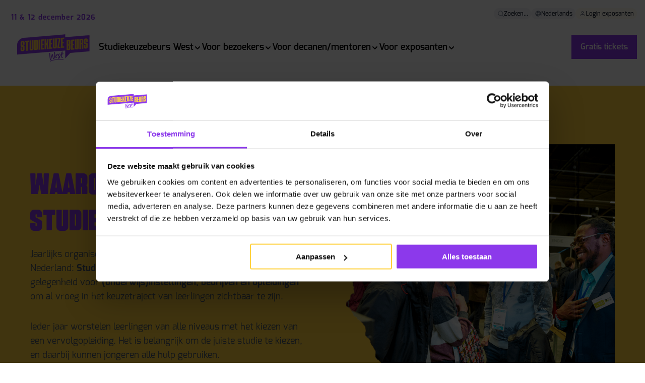

--- FILE ---
content_type: text/html; charset=UTF-8
request_url: https://www.studiekeuzebeurswest.nl/exposanten/deelnemen
body_size: 14321
content:
<!doctype html><html lang="nl"><head>
        
  
  


<meta charset="utf-8">
<title>Waarom deelnemen? | Studiekeuzebeurs West | Rotterdam Ahoy</title>

<meta name="theme-color" content="#8C39EB">
<!-- Windows Phone -->
<meta name="msapplication-navbutton-color" content="#8C39EB">
<!-- iOS Safari -->
<meta name="apple-mobile-web-app-capable" content="yes">
<meta name="apple-mobile-web-app-status-bar-style" content="black-translucent">

<meta name="description" content="Wil je in contact komen met duizenden studiekiezers en hun ouders? Bekijk waarom Studiekeuzebeurs Midden ook interessant is voor jouw organisatie.">






<style>
  *:not(:defined) {display: none !important;}
  .hs-inline-edit *:not(:defined),
  i18n-string {display: inline-block!important;}
</style>

<script>
  window.esmsInitOptions = {
    mapOverrides: true,
    fetch: async function (url,options) {
      const res = await fetch(url, options);
      if (res.url.startsWith("https://5688345.fs1.hubspotusercontent-na1.net/hubfs/5688345/ogz-theme-core-assets")) {
        const source = await res.text();  
        return new Response(new Blob([source], { type: 'application/javascript' }));        
      }

      return res;
    }
  }
</script>



<meta name="viewport" content="width=device-width, initial-scale=1">

    
    <meta property="og:description" content="Wil je in contact komen met duizenden studiekiezers en hun ouders? Bekijk waarom Studiekeuzebeurs Midden ook interessant is voor jouw organisatie.">
    <meta property="og:title" content="Waarom deelnemen? | Studiekeuzebeurs West | Rotterdam Ahoy">
    <meta name="twitter:description" content="Wil je in contact komen met duizenden studiekiezers en hun ouders? Bekijk waarom Studiekeuzebeurs Midden ook interessant is voor jouw organisatie.">
    <meta name="twitter:title" content="Waarom deelnemen? | Studiekeuzebeurs West | Rotterdam Ahoy">

    

    

    <style>
a.cta_button{-moz-box-sizing:content-box !important;-webkit-box-sizing:content-box !important;box-sizing:content-box !important;vertical-align:middle}.hs-breadcrumb-menu{list-style-type:none;margin:0px 0px 0px 0px;padding:0px 0px 0px 0px}.hs-breadcrumb-menu-item{float:left;padding:10px 0px 10px 10px}.hs-breadcrumb-menu-divider:before{content:'›';padding-left:10px}.hs-featured-image-link{border:0}.hs-featured-image{float:right;margin:0 0 20px 20px;max-width:50%}@media (max-width: 568px){.hs-featured-image{float:none;margin:0;width:100%;max-width:100%}}.hs-screen-reader-text{clip:rect(1px, 1px, 1px, 1px);height:1px;overflow:hidden;position:absolute !important;width:1px}
</style>

<link class="hs-async-css" rel="preload" href="https://www.studiekeuzebeurswest.nl/hubfs/hub_generated/template_assets/1/105258786327/1769093502642/template_index.esm.min.css" as="style" onload="this.onload=null;this.rel='stylesheet'">
<noscript><link rel="stylesheet" href="https://www.studiekeuzebeurswest.nl/hubfs/hub_generated/template_assets/1/105258786327/1769093502642/template_index.esm.min.css"></noscript>
<link class="hs-async-css" rel="preload" href="https://www.studiekeuzebeurswest.nl/hubfs/hub_generated/template_assets/1/105257456037/1769093497106/template_cta.min.css" as="style" onload="this.onload=null;this.rel='stylesheet'">
<noscript><link rel="stylesheet" href="https://www.studiekeuzebeurswest.nl/hubfs/hub_generated/template_assets/1/105257456037/1769093497106/template_cta.min.css"></noscript>
<link class="hs-async-css" rel="preload" href="https://www.studiekeuzebeurswest.nl/hubfs/hub_generated/template_assets/1/172304191314/1769093500069/template_form-custom.min.css" as="style" onload="this.onload=null;this.rel='stylesheet'">
<noscript><link rel="stylesheet" href="https://www.studiekeuzebeurswest.nl/hubfs/hub_generated/template_assets/1/172304191314/1769093500069/template_form-custom.min.css"></noscript>
<link class="hs-async-css" rel="preload" href="https://www.studiekeuzebeurswest.nl/hubfs/hub_generated/template_assets/1/105770132763/1769093503350/template_navigation.min.css" as="style" onload="this.onload=null;this.rel='stylesheet'">
<noscript><link rel="stylesheet" href="https://www.studiekeuzebeurswest.nl/hubfs/hub_generated/template_assets/1/105770132763/1769093503350/template_navigation.min.css"></noscript>
<link class="hs-async-css" rel="preload" href="https://www.studiekeuzebeurswest.nl/hubfs/hub_generated/template_assets/1/105259978882/1743248513305/template_header-with-media.min.css" as="style" onload="this.onload=null;this.rel='stylesheet'">
<noscript><link rel="stylesheet" href="https://www.studiekeuzebeurswest.nl/hubfs/hub_generated/template_assets/1/105259978882/1743248513305/template_header-with-media.min.css"></noscript>
<link class="hs-async-css" rel="preload" href="https://www.studiekeuzebeurswest.nl/hubfs/hub_generated/template_assets/1/105262736676/1769164745662/template_media-quote.min.css" as="style" onload="this.onload=null;this.rel='stylesheet'">
<noscript><link rel="stylesheet" href="https://www.studiekeuzebeurswest.nl/hubfs/hub_generated/template_assets/1/105262736676/1769164745662/template_media-quote.min.css"></noscript>
<link class="hs-async-css" rel="preload" href="https://www.studiekeuzebeurswest.nl/hubfs/hub_generated/template_assets/1/105257456051/1769093505426/template_media-quote.min.css" as="style" onload="this.onload=null;this.rel='stylesheet'">
<noscript><link rel="stylesheet" href="https://www.studiekeuzebeurswest.nl/hubfs/hub_generated/template_assets/1/105257456051/1769093505426/template_media-quote.min.css"></noscript>
<link class="hs-async-css" rel="preload" href="https://www.studiekeuzebeurswest.nl/hubfs/hub_generated/template_assets/1/106558840159/1769164742126/template_listing-benefits.min.css" as="style" onload="this.onload=null;this.rel='stylesheet'">
<noscript><link rel="stylesheet" href="https://www.studiekeuzebeurswest.nl/hubfs/hub_generated/template_assets/1/106558840159/1769164742126/template_listing-benefits.min.css"></noscript>
<link class="hs-async-css" rel="preload" href="https://www.studiekeuzebeurswest.nl/hubfs/hub_generated/template_assets/1/105260013470/1769164739602/template_header-contact.min.css" as="style" onload="this.onload=null;this.rel='stylesheet'">
<noscript><link rel="stylesheet" href="https://www.studiekeuzebeurswest.nl/hubfs/hub_generated/template_assets/1/105260013470/1769164739602/template_header-contact.min.css"></noscript>
<link class="hs-async-css" rel="preload" href="https://www.studiekeuzebeurswest.nl/hubfs/hub_generated/template_assets/1/106125921417/1769093499781/template_footer.min.css" as="style" onload="this.onload=null;this.rel='stylesheet'">
<noscript><link rel="stylesheet" href="https://www.studiekeuzebeurswest.nl/hubfs/hub_generated/template_assets/1/106125921417/1769093499781/template_footer.min.css"></noscript>

    


    
    <link rel="canonical" href="https://www.studiekeuzebeurswest.nl/exposanten/deelnemen">

<!-- Server Side Tracking by Taggrs.io -->
<script>(function(w,d,s,l,i){w[l]=w[l]||[];w[l].push({'gtm.start':new Date().getTime(),event:'gtm.js'});var f=d.getElementsByTagName(s)[0],j=d.createElement(s),dl=l!='dataLayer'?'&l='+l:'';j.async=true;j.src='https://sst.studiekeuzebeurswest.nl/CXSm0RrrWG.js?tg='+i+dl;f.parentNode.insertBefore(j,f);})(window,document,'script','dataLayer','WLT7DH');</script>
<!-- End Server Side Tracking by Taggrs.io -->
<meta property="og:url" content="https://www.studiekeuzebeurswest.nl/exposanten/deelnemen">
<meta name="twitter:card" content="summary">
<meta http-equiv="content-language" content="nl">






        
        
    <meta name="generator" content="HubSpot"></head>
    <body class="no-overflow">
        <header>
            <div id="hs_cos_wrapper_site-navigation" class="hs_cos_wrapper hs_cos_wrapper_widget hs_cos_wrapper_type_module" style="" data-hs-cos-general-type="widget" data-hs-cos-type="module">




  
    



  
    



  
    



  
    



  
    



  
    



  
    




  
    



  
    



  
    



  
    





  
    



  
    



  
    



  
    



  
    



  
    



  
    



  
    



  
    



  
    



  
    



  
    



  
    




  
    



  
    



  
    



  
    




<wcl-ogz-main-navigation>
  <wcl-ogz-main-navigation-desktop slot="desktop">

    <wcl-ogz-main-navigation-top-menu slot="top-menu">
      
        <wcl-chip slot="menu-item" href="https://www.studiekeuzebeurswest.nl/zoeken" background-color="#F2F4F7" border-color="transparent" border-width="0" class="base">
          <wcl-ogz-icon slot="icon" icon="search" size="12" color="#667085"></wcl-ogz-icon>
          <p slot="text">Zoeken...</p>
        </wcl-chip>
      

      
        
        
  

  
    
      
    
      
    
  

  <wcl-ogz-main-navigation-language-switcher slot="menu-item" trigger-background-hover="#8C39EB" active-language-id="language-nederlands">
    <wcl-chip slot="language-trigger" href="#" new-tab background-color="#F2F4F7" border-color="transparent" border-width="0" class="base">
      <wcl-ogz-icon slot="icon" icon="globe" size="12" color="#667085"></wcl-ogz-icon>
      <p slot="text">Nederlands</p>
    </wcl-chip>

    
    
         
        
          <a id="language-english" href="https://www.studiekeuzebeurswest.nl/en/english-information" slot="language" class="text_size-sm text_weight-semibold">
            English
          </a>
        
         
        
          <a id="language-nederlands" href="https://www.studiekeuzebeurswest.nl" slot="language" class="text_size-sm text_weight-semibold">
            Nederlands
          </a>
        
      
    
  
  </wcl-ogz-main-navigation-language-switcher>
      

      
        
          
          <wcl-chip slot="menu-item" href="/_hcms/mem/login?language=nl" background-color="#FFFBEF" border-color="transparent" border-width="0" class="base">
            <wcl-ogz-icon slot="icon" icon="user" size="12" color="#667085"></wcl-ogz-icon>
            <p slot="text">Login exposanten</p>
          </wcl-chip>
        
      
    </wcl-ogz-main-navigation-top-menu>

    <wcl-ogz-main-navigation-logo slot="logo">
      <p slot="label">11 &amp; 12 december 2026</p>
      <wcl-logo slot="logo" href="https://www.studiekeuzebeurswest.nl" src="https://www.studiekeuzebeurswest.nl/hubfs/Studiekeuzebeurs%20West/studiekeuzebeurs-west-logo-1.png" alt="studiekeuzebeurs-west-logo-1"></wcl-logo>
    </wcl-ogz-main-navigation-logo>

    
      
      <wcl-ogz-main-navigation-main-menu-item slot="menu-item" href="https://www.studiekeuzebeurswest.nl/de-beurs/studiekeuzebeurs-west" rel="" icon="chevron-menu" icon-hover="chevron-menu-up" icon-color="" icon-color-hover="#8C39EB" icon-size="16" child-menu-id="submenu-1" title="Studiekeuzebeurs West">Studiekeuzebeurs West
      </wcl-ogz-main-navigation-main-menu-item>


      
         
          <wcl-ogz-main-navigation-submenu-desktop slot="submenu" id="submenu-1" layout="wide">

            
              <wcl-ogz-main-navigation-submenu-category slot="menu-category">
                <p slot="title" class="text_weight-semibold">De beurs</p>

                
                  <wcl-ogz-main-navigation-submenu-item slot="menu-item" href="https://www.studiekeuzebeurswest.nl/de-beurs/studiekeuzebeurs-west">
                    <p slot="title" class="text_size-sm text_weight-semibold">Studiekeuzebeurs West</p>
                    
                     
                  </wcl-ogz-main-navigation-submenu-item>
                
                  <wcl-ogz-main-navigation-submenu-item slot="menu-item" href="https://www.studiekeuzebeurswest.nl/de-beurs/voor-wie">
                    <p slot="title" class="text_size-sm text_weight-semibold">Voor wie is de beurs?</p>
                    
                     
                  </wcl-ogz-main-navigation-submenu-item>
                
                  <wcl-ogz-main-navigation-submenu-item slot="menu-item" href="https://www.studiekeuzebeurswest.nl/de-beurs/sponsoren">
                    <p slot="title" class="text_size-sm text_weight-semibold">Sponsoren</p>
                    
                     
                  </wcl-ogz-main-navigation-submenu-item>
                
                  <wcl-ogz-main-navigation-submenu-item slot="menu-item" href="https://www.studiekeuzebeurswest.nl/de-beurs/video">
                    <p slot="title" class="text_size-sm text_weight-semibold">Video</p>
                    
                     
                  </wcl-ogz-main-navigation-submenu-item>
                
                  <wcl-ogz-main-navigation-submenu-item slot="menu-item" href="https://www.studiekeuzebeurswest.nl/blog/studiekiezers-zetten-hun-volgende-stap-op-studiekeuzebeurs-west">
                    <p slot="title" class="text_size-sm text_weight-semibold">Recap</p>
                    
                    
                      <wcl-chip slot="tag" background-color="#F2F4F7" border-color="transparent" border-width="0" class="base">
                        <p slot="text">2025</p>
                      </wcl-chip>
                     
                  </wcl-ogz-main-navigation-submenu-item>
                
                  <wcl-ogz-main-navigation-submenu-item slot="menu-item" href="https://ogz.picflow.com/jpoezbfw1e8BdZo3" new-tab>
                    <p slot="title" class="text_size-sm text_weight-semibold">Foto's</p>
                    
                    
                      <wcl-chip slot="tag" background-color="#F2F4F7" border-color="transparent" border-width="0" class="base">
                        <p slot="text">2025</p>
                      </wcl-chip>
                     
                  </wcl-ogz-main-navigation-submenu-item>
                
              </wcl-ogz-main-navigation-submenu-category>
            
              <wcl-ogz-main-navigation-submenu-category slot="menu-category">
                <p slot="title" class="text_weight-semibold">Voor wie is de beurs?</p>

                
                  <wcl-ogz-main-navigation-submenu-item slot="menu-item" href="https://www.studiekeuzebeurswest.nl/de-beurs/voor-wie/vmbo">
                    <p slot="title" class="text_size-sm text_weight-semibold">VMBO</p>
                    
                     
                  </wcl-ogz-main-navigation-submenu-item>
                
                  <wcl-ogz-main-navigation-submenu-item slot="menu-item" href="https://www.studiekeuzebeurswest.nl/de-beurs/voor-wie/havo">
                    <p slot="title" class="text_size-sm text_weight-semibold">HAVO</p>
                    
                     
                  </wcl-ogz-main-navigation-submenu-item>
                
                  <wcl-ogz-main-navigation-submenu-item slot="menu-item" href="https://www.studiekeuzebeurswest.nl/de-beurs/voor-wie/vwo">
                    <p slot="title" class="text_size-sm text_weight-semibold">VWO</p>
                    
                     
                  </wcl-ogz-main-navigation-submenu-item>
                
                  <wcl-ogz-main-navigation-submenu-item slot="menu-item" href="https://www.studiekeuzebeurswest.nl/de-beurs/voor-wie/havo">
                    <p slot="title" class="text_size-sm text_weight-semibold">MBO</p>
                    
                     
                  </wcl-ogz-main-navigation-submenu-item>
                
                  <wcl-ogz-main-navigation-submenu-item slot="menu-item" href="https://www.studiekeuzebeurswest.nl/de-beurs/voor-wie/ouders">
                    <p slot="title" class="text_size-sm text_weight-semibold">Ouders</p>
                    
                     
                  </wcl-ogz-main-navigation-submenu-item>
                
              </wcl-ogz-main-navigation-submenu-category>
            
            
              <wcl-ogz-main-navigation-submenu-category slot="menu-category-2">
                <p slot="title" class="text_weight-semibold">Info over deze editie</p>

                
                  <wcl-ogz-main-navigation-submenu-item slot="menu-item" href="https://www.studiekeuzebeurswest.nl/de-beurs/studiekeuzebeurs-west">
                    <p slot="title" class="text_size-sm text_weight-semibold">Voor bezoekers</p>
                    
                     
                  </wcl-ogz-main-navigation-submenu-item>
                
                  <wcl-ogz-main-navigation-submenu-item slot="menu-item" href="https://www.studiekeuzebeurswest.nl/decaan/hulpmiddel-bij-studiekeuze">
                    <p slot="title" class="text_size-sm text_weight-semibold">Voor decanen/mentoren</p>
                    
                     
                  </wcl-ogz-main-navigation-submenu-item>
                
                  <wcl-ogz-main-navigation-submenu-item slot="menu-item" href="https://www.studiekeuzebeurswest.nl/exposanten/deelnemen">
                    <p slot="title" class="text_size-sm text_weight-semibold">Voor exposanten</p>
                    
                     
                  </wcl-ogz-main-navigation-submenu-item>
                
                  <wcl-ogz-main-navigation-submenu-item slot="menu-item" href="">
                    <p slot="title" class="text_size-sm text_weight-semibold"> </p>
                    
                     
                  </wcl-ogz-main-navigation-submenu-item>
                
                  <wcl-ogz-main-navigation-submenu-item slot="menu-item" href="https://www.studiekeuzebeurswest.nl/de-beurs/gratis-inschrijven">
                    <p slot="title" class="text_size-sm text_weight-semibold">Gratis tickets</p>
                    
                     
                  </wcl-ogz-main-navigation-submenu-item>
                
              </wcl-ogz-main-navigation-submenu-category>
            
            

          </wcl-ogz-main-navigation-submenu-desktop>
        
      
    
      
      <wcl-ogz-main-navigation-main-menu-item slot="menu-item" href="https://www.studiekeuzebeurswest.nl/de-beurs/studiekeuzebeurs-west" rel="" icon="chevron-menu" icon-hover="chevron-menu-up" icon-color="" icon-color-hover="#8C39EB" icon-size="16" child-menu-id="submenu-2" title="Voor bezoekers">Voor bezoekers
      </wcl-ogz-main-navigation-main-menu-item>


      
        <wcl-ogz-main-navigation-submenu-tabs slot="submenu" id="submenu-2">

           
            <wcl-ogz-main-navigation-submenu-tab slot="tab" child-menu-id="submenu-2-1" active>
              
                <img slot="image" src="https://www.studiekeuzebeurswest.nl/hs-fs/hubfs/Onderwijsbeurs%20Zuid/1.0%20Onderwijsbeurs%20Zuid/daphne-vwo.png?width=32&amp;height=32&amp;name=daphne-vwo.png" alt="daphne-vwo" loading="lazy" width="32" height="32" srcset="https://www.studiekeuzebeurswest.nl/hs-fs/hubfs/Onderwijsbeurs%20Zuid/1.0%20Onderwijsbeurs%20Zuid/daphne-vwo.png?width=16&amp;height=16&amp;name=daphne-vwo.png 16w, https://www.studiekeuzebeurswest.nl/hs-fs/hubfs/Onderwijsbeurs%20Zuid/1.0%20Onderwijsbeurs%20Zuid/daphne-vwo.png?width=32&amp;height=32&amp;name=daphne-vwo.png 32w, https://www.studiekeuzebeurswest.nl/hs-fs/hubfs/Onderwijsbeurs%20Zuid/1.0%20Onderwijsbeurs%20Zuid/daphne-vwo.png?width=48&amp;height=48&amp;name=daphne-vwo.png 48w, https://www.studiekeuzebeurswest.nl/hs-fs/hubfs/Onderwijsbeurs%20Zuid/1.0%20Onderwijsbeurs%20Zuid/daphne-vwo.png?width=64&amp;height=64&amp;name=daphne-vwo.png 64w, https://www.studiekeuzebeurswest.nl/hs-fs/hubfs/Onderwijsbeurs%20Zuid/1.0%20Onderwijsbeurs%20Zuid/daphne-vwo.png?width=80&amp;height=80&amp;name=daphne-vwo.png 80w, https://www.studiekeuzebeurswest.nl/hs-fs/hubfs/Onderwijsbeurs%20Zuid/1.0%20Onderwijsbeurs%20Zuid/daphne-vwo.png?width=96&amp;height=96&amp;name=daphne-vwo.png 96w" sizes="(max-width: 32px) 100vw, 32px">
              
              
              <p class="text_size-md">Scholieren</p>
            </wcl-ogz-main-navigation-submenu-tab>
            
            <wcl-ogz-main-navigation-submenu-desktop slot="submenu" id="submenu-2-1" layout="wide" open>

              
                <wcl-ogz-main-navigation-submenu-category slot="menu-category">
                  <p slot="title" class="text_weight-semibold">Praktische info</p>

                  
                    <wcl-ogz-main-navigation-submenu-item slot="menu-item" href="https://www.studiekeuzebeurswest.nl/de-beurs/locatie-openingstijden">
                      <p slot="title" class="text_size-sm text_weight-semibold">Locatie &amp; openingstijden</p>
                      
                       
                    </wcl-ogz-main-navigation-submenu-item>
                  
                    <wcl-ogz-main-navigation-submenu-item slot="menu-item" href="https://www.studiekeuzebeurswest.nl/programma">
                      <p slot="title" class="text_size-sm text_weight-semibold">Programma</p>
                      
                       
                    </wcl-ogz-main-navigation-submenu-item>
                  
                    <wcl-ogz-main-navigation-submenu-item slot="menu-item" href="https://www.studiekeuzebeurswest.nl/deelnemerslijst">
                      <p slot="title" class="text_size-sm text_weight-semibold">Deelnemerslijst</p>
                      
                       
                    </wcl-ogz-main-navigation-submenu-item>
                  
                    <wcl-ogz-main-navigation-submenu-item slot="menu-item" href="https://www.studiekeuzebeurswest.nl/plattegrond">
                      <p slot="title" class="text_size-sm text_weight-semibold">Plattegrond</p>
                      
                      
                        <wcl-chip slot="tag" background-color="#F2F4F7" border-color="transparent" border-width="0" class="base">
                          <p slot="text">2025</p>
                        </wcl-chip>
                       
                    </wcl-ogz-main-navigation-submenu-item>
                  
                    <wcl-ogz-main-navigation-submenu-item slot="menu-item" href="https://www.studiekeuzebeurswest.nl/de-beurs/studiekeuzebeurs-west#persoonlijkeplattegrond">
                      <p slot="title" class="text_size-sm text_weight-semibold">Persoonlijke Plattegrond</p>
                      
                      
                        <wcl-chip slot="tag" background-color="#F2F4F7" border-color="transparent" border-width="0" class="base">
                          <p slot="text">2025</p>
                        </wcl-chip>
                       
                    </wcl-ogz-main-navigation-submenu-item>
                  
                    <wcl-ogz-main-navigation-submenu-item slot="menu-item" href="https://www.studiekeuzebeurswest.nl/beursmagazine">
                      <p slot="title" class="text_size-sm text_weight-semibold">Beursmagazine</p>
                      
                      
                        <wcl-chip slot="tag" background-color="#F2F4F7" border-color="transparent" border-width="0" class="base">
                          <p slot="text">2025</p>
                        </wcl-chip>
                       
                    </wcl-ogz-main-navigation-submenu-item>
                  
                    <wcl-ogz-main-navigation-submenu-item slot="menu-item" href="https://www.studiekeuzebeurswest.nl/de-beurs/veelgestelde-vragen">
                      <p slot="title" class="text_size-sm text_weight-semibold">Veelgestelde vragen</p>
                      
                       
                    </wcl-ogz-main-navigation-submenu-item>
                  
                </wcl-ogz-main-navigation-submenu-category>
              
                <wcl-ogz-main-navigation-submenu-category slot="menu-category">
                  <p slot="title" class="text_weight-semibold">Klaar voor je bezoek?</p>

                  
                    <wcl-ogz-main-navigation-submenu-item slot="menu-item" href="https://www.studiekeuzebeurswest.nl/de-beurs/gratis-inschrijven">
                      <p slot="title" class="text_size-sm text_weight-semibold">Gratis tickets</p>
                      
                       
                    </wcl-ogz-main-navigation-submenu-item>
                  
                    <wcl-ogz-main-navigation-submenu-item slot="menu-item" href="https://www.studiekeuzebeurswest.nl/de-beurs/veelgestelde-vragen">
                      <p slot="title" class="text_size-sm text_weight-semibold">Heb je nog een vraag?</p>
                      
                       
                    </wcl-ogz-main-navigation-submenu-item>
                  
                </wcl-ogz-main-navigation-submenu-category>
              
              
                <wcl-ogz-main-navigation-submenu-category slot="menu-category-2">
                  <p slot="title" class="text_weight-semibold">Bekijk ook eens</p>

                  
                    <wcl-ogz-main-navigation-submenu-item slot="menu-item" href="https://www.studiekeuzebeurswest.nl/de-beurs/studiekeuzebeurs-west">
                      <p slot="title" class="text_size-sm text_weight-semibold">Over de beurs</p>
                      
                       
                    </wcl-ogz-main-navigation-submenu-item>
                  
                    <wcl-ogz-main-navigation-submenu-item slot="menu-item" href="https://www.studiekeuzebeurswest.nl/de-beurs/voor-wie">
                      <p slot="title" class="text_size-sm text_weight-semibold">Voor wie is de beurs?</p>
                      
                       
                    </wcl-ogz-main-navigation-submenu-item>
                  
                    <wcl-ogz-main-navigation-submenu-item slot="menu-item" href="https://www.studiekeuzebeurswest.nl/de-beurs/studiekeuzebeurs-west#themapleinen">
                      <p slot="title" class="text_size-sm text_weight-semibold">Themapleinen</p>
                      
                       
                    </wcl-ogz-main-navigation-submenu-item>
                  
                    <wcl-ogz-main-navigation-submenu-item slot="menu-item" href="https://www.studiekeuzebeurswest.nl/de-beurs/studiekeuzebeurs-west#studiekeuzesessies">
                      <p slot="title" class="text_size-sm text_weight-semibold">Studiekeuze-sessies</p>
                      
                       
                    </wcl-ogz-main-navigation-submenu-item>
                  
                    <wcl-ogz-main-navigation-submenu-item slot="menu-item" href="https://www.studiekeuzebeurswest.nl/de-beurs/studiekeuzebeurs-west#interessegebiedvoorlichting">
                      <p slot="title" class="text_size-sm text_weight-semibold">Interessegebied voorlichting</p>
                      
                       
                    </wcl-ogz-main-navigation-submenu-item>
                  
                    <wcl-ogz-main-navigation-submenu-item slot="menu-item" href="https://www.studiekeuzebeurswest.nl/de-beurs/studiekeuzebeurs-west#studiekeuzecoaching">
                      <p slot="title" class="text_size-sm text_weight-semibold">Studiekeuzecoaching</p>
                      
                       
                    </wcl-ogz-main-navigation-submenu-item>
                  
                    <wcl-ogz-main-navigation-submenu-item slot="menu-item" href="https://www.studiekeuzebeurswest.nl/de-beurs/studiekeuzebeurs-west#persoonlijkeplattegrond">
                      <p slot="title" class="text_size-sm text_weight-semibold">Persoonlijke Plattegrond</p>
                      
                       
                    </wcl-ogz-main-navigation-submenu-item>
                  
                </wcl-ogz-main-navigation-submenu-category>
              
              

            </wcl-ogz-main-navigation-submenu-desktop>
           
            <wcl-ogz-main-navigation-submenu-tab slot="tab" child-menu-id="submenu-2-2">
              
                <img slot="image" src="https://www.studiekeuzebeurswest.nl/hs-fs/hubfs/Onderwijsbeurs%20Zuid/1.0%20Onderwijsbeurs%20Zuid/yvon-ouder.png?width=32&amp;height=32&amp;name=yvon-ouder.png" alt="yvon-ouder" loading="lazy" width="32" height="32" srcset="https://www.studiekeuzebeurswest.nl/hs-fs/hubfs/Onderwijsbeurs%20Zuid/1.0%20Onderwijsbeurs%20Zuid/yvon-ouder.png?width=16&amp;height=16&amp;name=yvon-ouder.png 16w, https://www.studiekeuzebeurswest.nl/hs-fs/hubfs/Onderwijsbeurs%20Zuid/1.0%20Onderwijsbeurs%20Zuid/yvon-ouder.png?width=32&amp;height=32&amp;name=yvon-ouder.png 32w, https://www.studiekeuzebeurswest.nl/hs-fs/hubfs/Onderwijsbeurs%20Zuid/1.0%20Onderwijsbeurs%20Zuid/yvon-ouder.png?width=48&amp;height=48&amp;name=yvon-ouder.png 48w, https://www.studiekeuzebeurswest.nl/hs-fs/hubfs/Onderwijsbeurs%20Zuid/1.0%20Onderwijsbeurs%20Zuid/yvon-ouder.png?width=64&amp;height=64&amp;name=yvon-ouder.png 64w, https://www.studiekeuzebeurswest.nl/hs-fs/hubfs/Onderwijsbeurs%20Zuid/1.0%20Onderwijsbeurs%20Zuid/yvon-ouder.png?width=80&amp;height=80&amp;name=yvon-ouder.png 80w, https://www.studiekeuzebeurswest.nl/hs-fs/hubfs/Onderwijsbeurs%20Zuid/1.0%20Onderwijsbeurs%20Zuid/yvon-ouder.png?width=96&amp;height=96&amp;name=yvon-ouder.png 96w" sizes="(max-width: 32px) 100vw, 32px">
              
              
              <p class="text_size-md">Ouders</p>
            </wcl-ogz-main-navigation-submenu-tab>
            
            <wcl-ogz-main-navigation-submenu-desktop slot="submenu" id="submenu-2-2" layout="wide">

              
                <wcl-ogz-main-navigation-submenu-category slot="menu-category">
                  <p slot="title" class="text_weight-semibold">Praktische info</p>

                  
                    <wcl-ogz-main-navigation-submenu-item slot="menu-item" href="https://www.studiekeuzebeurswest.nl/de-beurs/locatie-openingstijden">
                      <p slot="title" class="text_size-sm text_weight-semibold">Locatie &amp; openingstijden</p>
                      
                       
                    </wcl-ogz-main-navigation-submenu-item>
                  
                    <wcl-ogz-main-navigation-submenu-item slot="menu-item" href="https://www.studiekeuzebeurswest.nl/programma">
                      <p slot="title" class="text_size-sm text_weight-semibold">Programma</p>
                      
                       
                    </wcl-ogz-main-navigation-submenu-item>
                  
                    <wcl-ogz-main-navigation-submenu-item slot="menu-item" href="https://www.studiekeuzebeurswest.nl/deelnemerslijst">
                      <p slot="title" class="text_size-sm text_weight-semibold">Deelnemerslijst</p>
                      
                       
                    </wcl-ogz-main-navigation-submenu-item>
                  
                    <wcl-ogz-main-navigation-submenu-item slot="menu-item" href="https://www.studiekeuzebeurswest.nl/plattegrond">
                      <p slot="title" class="text_size-sm text_weight-semibold">Plattegrond</p>
                      
                      
                        <wcl-chip slot="tag" background-color="#F2F4F7" border-color="transparent" border-width="0" class="base">
                          <p slot="text">2025</p>
                        </wcl-chip>
                       
                    </wcl-ogz-main-navigation-submenu-item>
                  
                    <wcl-ogz-main-navigation-submenu-item slot="menu-item" href="https://routeplanner.ogz.nl/?expo=stbwe_2025" new-tab>
                      <p slot="title" class="text_size-sm text_weight-semibold">Persoonlijke Plattegrond</p>
                      
                      
                        <wcl-chip slot="tag" background-color="#F2F4F7" border-color="transparent" border-width="0" class="base">
                          <p slot="text">2025</p>
                        </wcl-chip>
                       
                    </wcl-ogz-main-navigation-submenu-item>
                  
                    <wcl-ogz-main-navigation-submenu-item slot="menu-item" href="https://www.studiekeuzebeurswest.nl/beursmagazine" new-tab>
                      <p slot="title" class="text_size-sm text_weight-semibold">Beursmagazine</p>
                      
                      
                        <wcl-chip slot="tag" background-color="#F2F4F7" border-color="transparent" border-width="0" class="base">
                          <p slot="text">2025</p>
                        </wcl-chip>
                       
                    </wcl-ogz-main-navigation-submenu-item>
                  
                    <wcl-ogz-main-navigation-submenu-item slot="menu-item" href="https://www.studiekeuzebeurswest.nl/de-beurs/veelgestelde-vragen">
                      <p slot="title" class="text_size-sm text_weight-semibold">Veelgestelde vragen</p>
                      
                       
                    </wcl-ogz-main-navigation-submenu-item>
                  
                </wcl-ogz-main-navigation-submenu-category>
              
                <wcl-ogz-main-navigation-submenu-category slot="menu-category">
                  <p slot="title" class="text_weight-semibold">Klaar voor jullie bezoek?</p>

                  
                    <wcl-ogz-main-navigation-submenu-item slot="menu-item" href="https://www.studiekeuzebeurswest.nl/de-beurs/gratis-inschrijven">
                      <p slot="title" class="text_size-sm text_weight-semibold">Gratis tickets</p>
                      
                       
                    </wcl-ogz-main-navigation-submenu-item>
                  
                    <wcl-ogz-main-navigation-submenu-item slot="menu-item" href="https://www.studiekeuzebeurswest.nl/de-beurs/veelgestelde-vragen">
                      <p slot="title" class="text_size-sm text_weight-semibold">Heb je nog een vraag?</p>
                      
                       
                    </wcl-ogz-main-navigation-submenu-item>
                  
                </wcl-ogz-main-navigation-submenu-category>
              
              
                <wcl-ogz-main-navigation-submenu-category slot="menu-category-2">
                  <p slot="title" class="text_weight-semibold">Bekijk ook eens</p>

                  
                    <wcl-ogz-main-navigation-submenu-item slot="menu-item" href="https://www.studiekeuzebeurswest.nl/de-beurs/info-voor-ouders">
                      <p slot="title" class="text_size-sm text_weight-semibold">Info voor ouders</p>
                      
                       
                    </wcl-ogz-main-navigation-submenu-item>
                  
                    <wcl-ogz-main-navigation-submenu-item slot="menu-item" href="https://www.studiekeuzebeurswest.nl/de-beurs/voor-wie">
                      <p slot="title" class="text_size-sm text_weight-semibold">Voor wie is de beurs?</p>
                      
                       
                    </wcl-ogz-main-navigation-submenu-item>
                  
                    <wcl-ogz-main-navigation-submenu-item slot="menu-item" href="https://www.studiekeuzebeurswest.nl/de-beurs/studiekeuzebeurs-west#themapleinen">
                      <p slot="title" class="text_size-sm text_weight-semibold">Themapleinen</p>
                      
                       
                    </wcl-ogz-main-navigation-submenu-item>
                  
                    <wcl-ogz-main-navigation-submenu-item slot="menu-item" href="https://www.studiekeuzebeurswest.nl/de-beurs/studiekeuzebeurs-west#studiekeuzesessies">
                      <p slot="title" class="text_size-sm text_weight-semibold">Studiekeuze-sessies</p>
                      
                       
                    </wcl-ogz-main-navigation-submenu-item>
                  
                    <wcl-ogz-main-navigation-submenu-item slot="menu-item" href="https://www.studiekeuzebeurswest.nl/de-beurs/studiekeuzebeurs-west#interessegebiedvoorlichting">
                      <p slot="title" class="text_size-sm text_weight-semibold">Interessegebied voorlichting</p>
                      
                       
                    </wcl-ogz-main-navigation-submenu-item>
                  
                    <wcl-ogz-main-navigation-submenu-item slot="menu-item" href="https://www.studiekeuzebeurswest.nl/de-beurs/studiekeuzebeurs-west#studiekeuzecoaching">
                      <p slot="title" class="text_size-sm text_weight-semibold">Studiekeuzecoaching</p>
                      
                       
                    </wcl-ogz-main-navigation-submenu-item>
                  
                    <wcl-ogz-main-navigation-submenu-item slot="menu-item" href="https://www.studiekeuzebeurswest.nl/de-beurs/studiekeuzebeurs-west#persoonlijkeplattegrond">
                      <p slot="title" class="text_size-sm text_weight-semibold">Persoonlijke Plattegrond</p>
                      
                       
                    </wcl-ogz-main-navigation-submenu-item>
                  
                </wcl-ogz-main-navigation-submenu-category>
              
              

            </wcl-ogz-main-navigation-submenu-desktop>
          
        </wcl-ogz-main-navigation-submenu-tabs>
      
    
      
      <wcl-ogz-main-navigation-main-menu-item slot="menu-item" href="https://www.studiekeuzebeurswest.nl/decaan/hulpmiddel-bij-studiekeuze" rel="" icon="chevron-menu" icon-hover="chevron-menu-up" icon-color="" icon-color-hover="#8C39EB" icon-size="16" child-menu-id="submenu-3" title="Voor decanen/mentoren">Voor decanen/mentoren
      </wcl-ogz-main-navigation-main-menu-item>


      
         
          <wcl-ogz-main-navigation-submenu-desktop slot="submenu" id="submenu-3" layout="wide">

            
              <wcl-ogz-main-navigation-submenu-category slot="menu-category">
                <p slot="title" class="text_weight-semibold">Praktische informatie</p>

                
                  <wcl-ogz-main-navigation-submenu-item slot="menu-item" href="https://www.studiekeuzebeurswest.nl/decaan/locatie-openingstijden">
                    <p slot="title" class="text_size-sm text_weight-semibold">Locatie &amp; openingstijden</p>
                    
                     
                  </wcl-ogz-main-navigation-submenu-item>
                
                  <wcl-ogz-main-navigation-submenu-item slot="menu-item" href="https://www.studiekeuzebeurswest.nl/decaan/hoe-bezoek-je-de-beurs">
                    <p slot="title" class="text_size-sm text_weight-semibold">Hoe bezoek je de beurs?</p>
                    
                     
                  </wcl-ogz-main-navigation-submenu-item>
                
                  <wcl-ogz-main-navigation-submenu-item slot="menu-item" href="https://www.studiekeuzebeurswest.nl/programma">
                    <p slot="title" class="text_size-sm text_weight-semibold">Programma</p>
                    
                     
                  </wcl-ogz-main-navigation-submenu-item>
                
                  <wcl-ogz-main-navigation-submenu-item slot="menu-item" href="https://www.studiekeuzebeurswest.nl/deelnemerslijst">
                    <p slot="title" class="text_size-sm text_weight-semibold">Deelnemerslijst</p>
                    
                     
                  </wcl-ogz-main-navigation-submenu-item>
                
                  <wcl-ogz-main-navigation-submenu-item slot="menu-item" href="https://www.studiekeuzebeurswest.nl/plattegrond">
                    <p slot="title" class="text_size-sm text_weight-semibold">Plattegrond</p>
                    
                     
                  </wcl-ogz-main-navigation-submenu-item>
                
                  <wcl-ogz-main-navigation-submenu-item slot="menu-item" href="https://routeplanner.ogz.nl/?expo=stbwe_2025" new-tab>
                    <p slot="title" class="text_size-sm text_weight-semibold">Persoonlijke Plattegrond</p>
                    
                    
                      <wcl-chip slot="tag" background-color="#F2F4F7" border-color="transparent" border-width="0" class="base">
                        <p slot="text">Nieuw</p>
                      </wcl-chip>
                     
                  </wcl-ogz-main-navigation-submenu-item>
                
                  <wcl-ogz-main-navigation-submenu-item slot="menu-item" href="https://www.studiekeuzebeurswest.nl/beursmagazine">
                    <p slot="title" class="text_size-sm text_weight-semibold">Beursmagazine</p>
                    
                    
                      <wcl-chip slot="tag" background-color="#F2F4F7" border-color="transparent" border-width="0" class="base">
                        <p slot="text">Nieuw</p>
                      </wcl-chip>
                     
                  </wcl-ogz-main-navigation-submenu-item>
                
              </wcl-ogz-main-navigation-submenu-category>
            
              <wcl-ogz-main-navigation-submenu-category slot="menu-category">
                <p slot="title" class="text_weight-semibold">Klaar voor jullie bezoek?</p>

                
                  <wcl-ogz-main-navigation-submenu-item slot="menu-item" href="https://www.studiekeuzebeurswest.nl/de-beurs/gratis-inschrijven">
                    <p slot="title" class="text_size-sm text_weight-semibold">Individueel aanmelden</p>
                    
                     
                  </wcl-ogz-main-navigation-submenu-item>
                
              </wcl-ogz-main-navigation-submenu-category>
            
            
              <wcl-ogz-main-navigation-submenu-category slot="menu-category-2">
                <p slot="title" class="text_weight-semibold">Meer weten?</p>

                
                  <wcl-ogz-main-navigation-submenu-item slot="menu-item" href="https://www.studiekeuzebeurswest.nl/decaan/hulpmiddel-bij-studiekeuze">
                    <p slot="title" class="text_size-sm text_weight-semibold">Hulpmiddel bij studiekeuze</p>
                    
                     
                  </wcl-ogz-main-navigation-submenu-item>
                
                  <wcl-ogz-main-navigation-submenu-item slot="menu-item" href="https://www.studiekeuzebeurswest.nl/decaan/flyers-posters-bestellen">
                    <p slot="title" class="text_size-sm text_weight-semibold">Flyers en posters bestellen</p>
                    
                     
                  </wcl-ogz-main-navigation-submenu-item>
                
                  <wcl-ogz-main-navigation-submenu-item slot="menu-item" href="https://www.studiekeuzebeurswest.nl/decaan/lesmateriaal-bestellen">
                    <p slot="title" class="text_size-sm text_weight-semibold">Lesmateriaal bestellen</p>
                    
                     
                  </wcl-ogz-main-navigation-submenu-item>
                
                  <wcl-ogz-main-navigation-submenu-item slot="menu-item" href="https://www.studiekeuzebeurswest.nl/decaan/promotiemateriaal">
                    <p slot="title" class="text_size-sm text_weight-semibold">Promotiemateriaal</p>
                    
                     
                  </wcl-ogz-main-navigation-submenu-item>
                
                  <wcl-ogz-main-navigation-submenu-item slot="menu-item" href="https://www.studiekeuzebeurswest.nl/decaan/veelgestelde-vragen">
                    <p slot="title" class="text_size-sm text_weight-semibold">Veelgestelde vragen</p>
                    
                     
                  </wcl-ogz-main-navigation-submenu-item>
                
              </wcl-ogz-main-navigation-submenu-category>
            
            

          </wcl-ogz-main-navigation-submenu-desktop>
        
      
    
      
      <wcl-ogz-main-navigation-main-menu-item slot="menu-item" href="https://www.studiekeuzebeurswest.nl/exposanten/deelnemen" rel="" icon="chevron-menu" icon-hover="chevron-menu-up" icon-color="" icon-color-hover="#8C39EB" icon-size="16" child-menu-id="submenu-4" title="Voor exposanten">Voor exposanten
      </wcl-ogz-main-navigation-main-menu-item>


      
         
          <wcl-ogz-main-navigation-submenu-desktop slot="submenu" id="submenu-4" layout="wide">

            
              <wcl-ogz-main-navigation-submenu-category slot="menu-category">
                <p slot="title" class="text_weight-semibold">Deelnemen aan de beurs?</p>

                
                  <wcl-ogz-main-navigation-submenu-item slot="menu-item" href="https://www.studiekeuzebeurswest.nl/exposanten/deelnemen">
                    <p slot="title" class="text_size-sm text_weight-semibold">Waarom deelnemen?</p>
                    
                     
                  </wcl-ogz-main-navigation-submenu-item>
                
                  <wcl-ogz-main-navigation-submenu-item slot="menu-item" href="https://www.studiekeuzebeurswest.nl/exposanten/deelnamemogelijkheden">
                    <p slot="title" class="text_size-sm text_weight-semibold">Deelnamemogelijkheden</p>
                    
                     
                  </wcl-ogz-main-navigation-submenu-item>
                
                  <wcl-ogz-main-navigation-submenu-item slot="menu-item" href="https://www.studiekeuzebeurswest.nl/exposanten/brochure-aanvraag">
                    <p slot="title" class="text_size-sm text_weight-semibold">Brochure aanvragen</p>
                    
                     
                  </wcl-ogz-main-navigation-submenu-item>
                
              </wcl-ogz-main-navigation-submenu-category>
            
              <wcl-ogz-main-navigation-submenu-category slot="menu-category">
                <p slot="title" class="text_weight-semibold">Klaar voor deelname?</p>

                
                  <wcl-ogz-main-navigation-submenu-item slot="menu-item" href="https://www.studiekeuzebeurswest.nl/exposanten/inschrijven">
                    <p slot="title" class="text_size-sm text_weight-semibold">Stand reserveren</p>
                    
                     
                  </wcl-ogz-main-navigation-submenu-item>
                
              </wcl-ogz-main-navigation-submenu-category>
            
            
              <wcl-ogz-main-navigation-submenu-category slot="menu-category-2">
                <p slot="title" class="text_weight-semibold">Extra informatie</p>

                
                  <wcl-ogz-main-navigation-submenu-item slot="menu-item" href="https://www.studiekeuzebeurswest.nl/exposanten/extra-exposure">
                    <p slot="title" class="text_size-sm text_weight-semibold">Extra exposure mogelijkheden</p>
                    
                     
                  </wcl-ogz-main-navigation-submenu-item>
                
                  <wcl-ogz-main-navigation-submenu-item slot="menu-item" href="https://www.studiekeuzebeurswest.nl/exposanten/marketingcampagne">
                    <p slot="title" class="text_size-sm text_weight-semibold">Marketingcampagne</p>
                    
                     
                  </wcl-ogz-main-navigation-submenu-item>
                
                  <wcl-ogz-main-navigation-submenu-item slot="menu-item" href="https://www.studiekeuzebeurswest.nl/exposanten/tips-voor-deelname">
                    <p slot="title" class="text_size-sm text_weight-semibold">Tips voor deelname</p>
                    
                     
                  </wcl-ogz-main-navigation-submenu-item>
                
                  <wcl-ogz-main-navigation-submenu-item slot="menu-item" href="https://www.studiekeuzebeurswest.nl/exposanten/deelnemen#klantenverhalen">
                    <p slot="title" class="text_size-sm text_weight-semibold">Klantverhalen</p>
                    
                     
                  </wcl-ogz-main-navigation-submenu-item>
                
                  <wcl-ogz-main-navigation-submenu-item slot="menu-item" href="https://www.studiekeuzebeurswest.nl/de-beurs/video">
                    <p slot="title" class="text_size-sm text_weight-semibold">Video</p>
                    
                     
                  </wcl-ogz-main-navigation-submenu-item>
                
                  <wcl-ogz-main-navigation-submenu-item slot="menu-item" href="https://www.studiekeuzebeurswest.nl/blog/studiekiezers-zetten-hun-volgende-stap-op-studiekeuzebeurs-west">
                    <p slot="title" class="text_size-sm text_weight-semibold">Recap</p>
                    
                    
                      <wcl-chip slot="tag" background-color="#F2F4F7" border-color="transparent" border-width="0" class="base">
                        <p slot="text">2025</p>
                      </wcl-chip>
                     
                  </wcl-ogz-main-navigation-submenu-item>
                
                  <wcl-ogz-main-navigation-submenu-item slot="menu-item" href="https://ogz.picflow.com/jpoezbfw1e8BdZo3" new-tab>
                    <p slot="title" class="text_size-sm text_weight-semibold">Foto's</p>
                    
                    
                      <wcl-chip slot="tag" background-color="#F2F4F7" border-color="transparent" border-width="0" class="base">
                        <p slot="text">2025</p>
                      </wcl-chip>
                     
                  </wcl-ogz-main-navigation-submenu-item>
                
              </wcl-ogz-main-navigation-submenu-category>
            
            
              <wcl-ogz-main-navigation-banner slot="cta-section" href="https://www.go-link.nl/" hover-icon-color="#8C39EB">
                
                  <wcl-ogz-media slot="media" src="https://www.studiekeuzebeurswest.nl/hubfs/ogz-theme-go-assets/logo/blue-logo-go-link.webp" alt="blue-logo-go-link" type="responsive" width="90"></wcl-ogz-media>
                

                <p slot="title" class="text_size-sm text_weight-semibold">Bereik realiseren en impact maken? Maak kennis met GO-LINK</p>
                
                
                  <div slot="description" class="rich-text-container--xs rich-text-container--color-gray-600">
                    <p>Studiekeuzebeurs West is een merk van GO-LINK</p>
                  </div>
                
                
                <wcl-icon-container slot="icon" background-color="#101828" width="36px" height="36px" border-radius="100px">
                  <wcl-ogz-icon slot="icon" icon="arrow-right" color="#ffffff" size="20"></wcl-ogz-icon>
                </wcl-icon-container>
              </wcl-ogz-main-navigation-banner>
            

          </wcl-ogz-main-navigation-submenu-desktop>
        
      
    

    
      
        

        
        
        
        <wcl-button slot="actions" href="https://www.studiekeuzebeurswest.nl/de-beurs/gratis-inschrijven" variant="primary">Gratis tickets</wcl-button>     
      
    

  </wcl-ogz-main-navigation-desktop>

  <wcl-ogz-main-navigation-mobile slot="mobile">
    <wcl-ogz-main-navigation-header-mobile slot="nav-header">
      <span slot="label" class="text_color-primary text_weight-strong">11 &amp; 12 december 2026</span>
      <wcl-logo slot="logo" href="https://www.studiekeuzebeurswest.nl" src="https://www.studiekeuzebeurswest.nl/hubfs/Studiekeuzebeurs%20West/studiekeuzebeurs-west-logo-1.png" alt="studiekeuzebeurs-west-logo-1"></wcl-logo>

      
        <wcl-icon-container slot="action" background-color="transparent" width="40px" height="40px" border-radius="50%" href="https://www.studiekeuzebeurswest.nl/zoeken">
          <wcl-ogz-icon slot="icon" icon="search" color="#101828" size="20"></wcl-ogz-icon>
        </wcl-icon-container>
      
      
      <wcl-icon-container slot="trigger" background-color="#101828" width="40px" height="40px" border-radius="50%">
        <wcl-ogz-icon slot="icon" icon="menu-2" color="#FFF" size="20"></wcl-ogz-icon>
      </wcl-icon-container>

      <wcl-icon-container slot="trigger-open" background-color="#101828" width="40px" height="40px" border-radius="50%">
        <wcl-ogz-icon slot="icon" icon="x-close" color="#FFF" size="20"></wcl-ogz-icon>
      </wcl-icon-container>
       
      
        

        
        
        
        <wcl-button slot="main-cta" href="https://www.studiekeuzebeurswest.nl/de-beurs/gratis-inschrijven" variant="primary">Gratis tickets</wcl-button>     
      
    
    </wcl-ogz-main-navigation-header-mobile>

    
      
      <wcl-ogz-main-navigation-main-menu-item slot="menu-item" href="javascript:;" icon="arrow-right" icon-color="#8C39EB" icon-size="16" child-menu-id="submenu-1" title="Studiekeuzebeurs West">Studiekeuzebeurs West
      </wcl-ogz-main-navigation-main-menu-item>
  
      
           
          <wcl-ogz-main-navigation-submenu-mobile id="submenu-1" slot="submenu">
            <h4 slot="title" class="text_weight-strong">Studiekeuzebeurs West</h4>
              
                <wcl-ogz-main-navigation-submenu-category slot="menu-category">
                  <p slot="title" class="text_weight-semibold">De beurs</p>
    
                  
                    <wcl-ogz-main-navigation-submenu-item slot="menu-item" href="https://www.studiekeuzebeurswest.nl/de-beurs/studiekeuzebeurs-west">
                      <p slot="title" class="text_size-sm text_weight-semibold">Studiekeuzebeurs West</p>
                      
                       
                    </wcl-ogz-main-navigation-submenu-item>
                  
                    <wcl-ogz-main-navigation-submenu-item slot="menu-item" href="https://www.studiekeuzebeurswest.nl/de-beurs/voor-wie">
                      <p slot="title" class="text_size-sm text_weight-semibold">Voor wie is de beurs?</p>
                      
                       
                    </wcl-ogz-main-navigation-submenu-item>
                  
                    <wcl-ogz-main-navigation-submenu-item slot="menu-item" href="https://www.studiekeuzebeurswest.nl/de-beurs/sponsoren">
                      <p slot="title" class="text_size-sm text_weight-semibold">Sponsoren</p>
                      
                       
                    </wcl-ogz-main-navigation-submenu-item>
                  
                    <wcl-ogz-main-navigation-submenu-item slot="menu-item" href="https://www.studiekeuzebeurswest.nl/de-beurs/video">
                      <p slot="title" class="text_size-sm text_weight-semibold">Video</p>
                      
                       
                    </wcl-ogz-main-navigation-submenu-item>
                  
                    <wcl-ogz-main-navigation-submenu-item slot="menu-item" href="https://www.studiekeuzebeurswest.nl/blog/studiekiezers-zetten-hun-volgende-stap-op-studiekeuzebeurs-west">
                      <p slot="title" class="text_size-sm text_weight-semibold">Recap</p>
                      
                      
                        <wcl-chip slot="tag" background-color="#F2F4F7" border-color="transparent" border-width="0" class="base">
                          <p slot="text">2025</p>
                        </wcl-chip>
                       
                    </wcl-ogz-main-navigation-submenu-item>
                  
                    <wcl-ogz-main-navigation-submenu-item slot="menu-item" href="https://ogz.picflow.com/jpoezbfw1e8BdZo3" new-tab>
                      <p slot="title" class="text_size-sm text_weight-semibold">Foto's</p>
                      
                      
                        <wcl-chip slot="tag" background-color="#F2F4F7" border-color="transparent" border-width="0" class="base">
                          <p slot="text">2025</p>
                        </wcl-chip>
                       
                    </wcl-ogz-main-navigation-submenu-item>
                  
                </wcl-ogz-main-navigation-submenu-category>
              
                <wcl-ogz-main-navigation-submenu-category slot="menu-category">
                  <p slot="title" class="text_weight-semibold">Voor wie is de beurs?</p>
    
                  
                    <wcl-ogz-main-navigation-submenu-item slot="menu-item" href="https://www.studiekeuzebeurswest.nl/de-beurs/voor-wie/vmbo">
                      <p slot="title" class="text_size-sm text_weight-semibold">VMBO</p>
                      
                       
                    </wcl-ogz-main-navigation-submenu-item>
                  
                    <wcl-ogz-main-navigation-submenu-item slot="menu-item" href="https://www.studiekeuzebeurswest.nl/de-beurs/voor-wie/havo">
                      <p slot="title" class="text_size-sm text_weight-semibold">HAVO</p>
                      
                       
                    </wcl-ogz-main-navigation-submenu-item>
                  
                    <wcl-ogz-main-navigation-submenu-item slot="menu-item" href="https://www.studiekeuzebeurswest.nl/de-beurs/voor-wie/vwo">
                      <p slot="title" class="text_size-sm text_weight-semibold">VWO</p>
                      
                       
                    </wcl-ogz-main-navigation-submenu-item>
                  
                    <wcl-ogz-main-navigation-submenu-item slot="menu-item" href="https://www.studiekeuzebeurswest.nl/de-beurs/voor-wie/havo">
                      <p slot="title" class="text_size-sm text_weight-semibold">MBO</p>
                      
                       
                    </wcl-ogz-main-navigation-submenu-item>
                  
                    <wcl-ogz-main-navigation-submenu-item slot="menu-item" href="https://www.studiekeuzebeurswest.nl/de-beurs/voor-wie/ouders">
                      <p slot="title" class="text_size-sm text_weight-semibold">Ouders</p>
                      
                       
                    </wcl-ogz-main-navigation-submenu-item>
                  
                </wcl-ogz-main-navigation-submenu-category>
              
              
                <wcl-ogz-main-navigation-submenu-category slot="menu-category-2">
                  <p slot="title" class="text_weight-semibold">Info over deze editie</p>
    
                  
                    <wcl-ogz-main-navigation-submenu-item slot="menu-item" href="https://www.studiekeuzebeurswest.nl/de-beurs/studiekeuzebeurs-west">
                      <p slot="title" class="text_size-sm text_weight-semibold">Voor bezoekers</p>
                      
                       
                    </wcl-ogz-main-navigation-submenu-item>
                  
                    <wcl-ogz-main-navigation-submenu-item slot="menu-item" href="https://www.studiekeuzebeurswest.nl/decaan/hulpmiddel-bij-studiekeuze">
                      <p slot="title" class="text_size-sm text_weight-semibold">Voor decanen/mentoren</p>
                      
                       
                    </wcl-ogz-main-navigation-submenu-item>
                  
                    <wcl-ogz-main-navigation-submenu-item slot="menu-item" href="https://www.studiekeuzebeurswest.nl/exposanten/deelnemen">
                      <p slot="title" class="text_size-sm text_weight-semibold">Voor exposanten</p>
                      
                       
                    </wcl-ogz-main-navigation-submenu-item>
                  
                    <wcl-ogz-main-navigation-submenu-item slot="menu-item" href="">
                      <p slot="title" class="text_size-sm text_weight-semibold"> </p>
                      
                       
                    </wcl-ogz-main-navigation-submenu-item>
                  
                    <wcl-ogz-main-navigation-submenu-item slot="menu-item" href="https://www.studiekeuzebeurswest.nl/de-beurs/gratis-inschrijven">
                      <p slot="title" class="text_size-sm text_weight-semibold">Gratis tickets</p>
                      
                       
                    </wcl-ogz-main-navigation-submenu-item>
                  
                </wcl-ogz-main-navigation-submenu-category>
              
              
            
            <wcl-ogz-main-navigation-back-menu slot="back-menu" hover-icon-color="#fff">
              <wcl-ogz-icon slot="icon" icon="arrow-left" color="#101828" size="24"></wcl-ogz-icon>
            </wcl-ogz-main-navigation-back-menu>
          </wcl-ogz-main-navigation-submenu-mobile>
        
      

      

      
    
      
      <wcl-ogz-main-navigation-main-menu-item slot="menu-item" href="javascript:;" icon="arrow-right" icon-color="#8C39EB" icon-size="16" child-menu-id="submenu-2" title="Voor bezoekers">Voor bezoekers
      </wcl-ogz-main-navigation-main-menu-item>
  
      
        <wcl-ogz-main-navigation-submenu-mobile id="submenu-2" slot="submenu">
          <h4 slot="title" class="text_weight-strong">Voor bezoekers</h4>
          
            <wcl-ogz-main-navigation-main-menu-item slot="menu-category" icon="arrow-right" icon-color="#8C39EB" icon-size="16" child-menu-id="submenu-2-1" open-child-submenu title="Scholieren">
              Scholieren
            </wcl-ogz-main-navigation-main-menu-item>            
          
            <wcl-ogz-main-navigation-main-menu-item slot="menu-category" icon="arrow-right" icon-color="#8C39EB" icon-size="16" child-menu-id="submenu-2-2" open-child-submenu title="Ouders">
              Ouders
            </wcl-ogz-main-navigation-main-menu-item>            
          

          <wcl-ogz-main-navigation-back-menu slot="back-menu" hover-icon-color="#fff">
            <wcl-ogz-icon slot="icon" icon="arrow-left" color="#101828" size="24"></wcl-ogz-icon>
          </wcl-ogz-main-navigation-back-menu>

        </wcl-ogz-main-navigation-submenu-mobile>
      

      

      
           
          <wcl-ogz-main-navigation-submenu-mobile id="submenu-2-1" slot="submenu">
            <h4 slot="title" class="text_weight-strong">.. / Scholieren</h4>         
            
              <wcl-ogz-main-navigation-submenu-category slot="menu-category">
                <p slot="title" class="text_weight-semibold">Praktische info</p>
  
                
                  <wcl-ogz-main-navigation-submenu-item slot="menu-item" href="https://www.studiekeuzebeurswest.nl/de-beurs/locatie-openingstijden">
                    <p slot="title" class="text_size-sm text_weight-semibold">Locatie &amp; openingstijden</p>
                    
                     
                  </wcl-ogz-main-navigation-submenu-item>
                
                  <wcl-ogz-main-navigation-submenu-item slot="menu-item" href="https://www.studiekeuzebeurswest.nl/programma">
                    <p slot="title" class="text_size-sm text_weight-semibold">Programma</p>
                    
                     
                  </wcl-ogz-main-navigation-submenu-item>
                
                  <wcl-ogz-main-navigation-submenu-item slot="menu-item" href="https://www.studiekeuzebeurswest.nl/deelnemerslijst">
                    <p slot="title" class="text_size-sm text_weight-semibold">Deelnemerslijst</p>
                    
                     
                  </wcl-ogz-main-navigation-submenu-item>
                
                  <wcl-ogz-main-navigation-submenu-item slot="menu-item" href="https://www.studiekeuzebeurswest.nl/plattegrond">
                    <p slot="title" class="text_size-sm text_weight-semibold">Plattegrond</p>
                    
                    
                      <wcl-chip slot="tag" background-color="#F2F4F7" border-color="transparent" border-width="0" class="base">
                        <p slot="text">2025</p>
                      </wcl-chip>
                     
                  </wcl-ogz-main-navigation-submenu-item>
                
                  <wcl-ogz-main-navigation-submenu-item slot="menu-item" href="https://www.studiekeuzebeurswest.nl/de-beurs/studiekeuzebeurs-west#persoonlijkeplattegrond">
                    <p slot="title" class="text_size-sm text_weight-semibold">Persoonlijke Plattegrond</p>
                    
                    
                      <wcl-chip slot="tag" background-color="#F2F4F7" border-color="transparent" border-width="0" class="base">
                        <p slot="text">2025</p>
                      </wcl-chip>
                     
                  </wcl-ogz-main-navigation-submenu-item>
                
                  <wcl-ogz-main-navigation-submenu-item slot="menu-item" href="https://www.studiekeuzebeurswest.nl/beursmagazine">
                    <p slot="title" class="text_size-sm text_weight-semibold">Beursmagazine</p>
                    
                    
                      <wcl-chip slot="tag" background-color="#F2F4F7" border-color="transparent" border-width="0" class="base">
                        <p slot="text">2025</p>
                      </wcl-chip>
                     
                  </wcl-ogz-main-navigation-submenu-item>
                
                  <wcl-ogz-main-navigation-submenu-item slot="menu-item" href="https://www.studiekeuzebeurswest.nl/de-beurs/veelgestelde-vragen">
                    <p slot="title" class="text_size-sm text_weight-semibold">Veelgestelde vragen</p>
                    
                     
                  </wcl-ogz-main-navigation-submenu-item>
                
              </wcl-ogz-main-navigation-submenu-category>
            
              <wcl-ogz-main-navigation-submenu-category slot="menu-category">
                <p slot="title" class="text_weight-semibold">Klaar voor je bezoek?</p>
  
                
                  <wcl-ogz-main-navigation-submenu-item slot="menu-item" href="https://www.studiekeuzebeurswest.nl/de-beurs/gratis-inschrijven">
                    <p slot="title" class="text_size-sm text_weight-semibold">Gratis tickets</p>
                    
                     
                  </wcl-ogz-main-navigation-submenu-item>
                
                  <wcl-ogz-main-navigation-submenu-item slot="menu-item" href="https://www.studiekeuzebeurswest.nl/de-beurs/veelgestelde-vragen">
                    <p slot="title" class="text_size-sm text_weight-semibold">Heb je nog een vraag?</p>
                    
                     
                  </wcl-ogz-main-navigation-submenu-item>
                
              </wcl-ogz-main-navigation-submenu-category>
            
            
              <wcl-ogz-main-navigation-submenu-category slot="menu-category-2">
                <p slot="title" class="text_weight-semibold">Bekijk ook eens</p>
  
                
                  <wcl-ogz-main-navigation-submenu-item slot="menu-item" href="https://www.studiekeuzebeurswest.nl/de-beurs/studiekeuzebeurs-west">
                    <p slot="title" class="text_size-sm text_weight-semibold">Over de beurs</p>
                    
                     
                  </wcl-ogz-main-navigation-submenu-item>
                
                  <wcl-ogz-main-navigation-submenu-item slot="menu-item" href="https://www.studiekeuzebeurswest.nl/de-beurs/voor-wie">
                    <p slot="title" class="text_size-sm text_weight-semibold">Voor wie is de beurs?</p>
                    
                     
                  </wcl-ogz-main-navigation-submenu-item>
                
                  <wcl-ogz-main-navigation-submenu-item slot="menu-item" href="https://www.studiekeuzebeurswest.nl/de-beurs/studiekeuzebeurs-west#themapleinen">
                    <p slot="title" class="text_size-sm text_weight-semibold">Themapleinen</p>
                    
                     
                  </wcl-ogz-main-navigation-submenu-item>
                
                  <wcl-ogz-main-navigation-submenu-item slot="menu-item" href="https://www.studiekeuzebeurswest.nl/de-beurs/studiekeuzebeurs-west#studiekeuzesessies">
                    <p slot="title" class="text_size-sm text_weight-semibold">Studiekeuze-sessies</p>
                    
                     
                  </wcl-ogz-main-navigation-submenu-item>
                
                  <wcl-ogz-main-navigation-submenu-item slot="menu-item" href="https://www.studiekeuzebeurswest.nl/de-beurs/studiekeuzebeurs-west#interessegebiedvoorlichting">
                    <p slot="title" class="text_size-sm text_weight-semibold">Interessegebied voorlichting</p>
                    
                     
                  </wcl-ogz-main-navigation-submenu-item>
                
                  <wcl-ogz-main-navigation-submenu-item slot="menu-item" href="https://www.studiekeuzebeurswest.nl/de-beurs/studiekeuzebeurs-west#studiekeuzecoaching">
                    <p slot="title" class="text_size-sm text_weight-semibold">Studiekeuzecoaching</p>
                    
                     
                  </wcl-ogz-main-navigation-submenu-item>
                
                  <wcl-ogz-main-navigation-submenu-item slot="menu-item" href="https://www.studiekeuzebeurswest.nl/de-beurs/studiekeuzebeurs-west#persoonlijkeplattegrond">
                    <p slot="title" class="text_size-sm text_weight-semibold">Persoonlijke Plattegrond</p>
                    
                     
                  </wcl-ogz-main-navigation-submenu-item>
                
              </wcl-ogz-main-navigation-submenu-category>
            
            
            
            <wcl-ogz-main-navigation-back-menu slot="back-menu" hover-icon-color="#fff">
              <wcl-ogz-icon slot="icon" icon="arrow-left" color="#101828" size="24"></wcl-ogz-icon>
            </wcl-ogz-main-navigation-back-menu>
          </wcl-ogz-main-navigation-submenu-mobile>
           
          <wcl-ogz-main-navigation-submenu-mobile id="submenu-2-2" slot="submenu">
            <h4 slot="title" class="text_weight-strong">.. / Ouders</h4>         
            
              <wcl-ogz-main-navigation-submenu-category slot="menu-category">
                <p slot="title" class="text_weight-semibold">Praktische info</p>
  
                
                  <wcl-ogz-main-navigation-submenu-item slot="menu-item" href="https://www.studiekeuzebeurswest.nl/de-beurs/locatie-openingstijden">
                    <p slot="title" class="text_size-sm text_weight-semibold">Locatie &amp; openingstijden</p>
                    
                     
                  </wcl-ogz-main-navigation-submenu-item>
                
                  <wcl-ogz-main-navigation-submenu-item slot="menu-item" href="https://www.studiekeuzebeurswest.nl/programma">
                    <p slot="title" class="text_size-sm text_weight-semibold">Programma</p>
                    
                     
                  </wcl-ogz-main-navigation-submenu-item>
                
                  <wcl-ogz-main-navigation-submenu-item slot="menu-item" href="https://www.studiekeuzebeurswest.nl/deelnemerslijst">
                    <p slot="title" class="text_size-sm text_weight-semibold">Deelnemerslijst</p>
                    
                     
                  </wcl-ogz-main-navigation-submenu-item>
                
                  <wcl-ogz-main-navigation-submenu-item slot="menu-item" href="https://www.studiekeuzebeurswest.nl/plattegrond">
                    <p slot="title" class="text_size-sm text_weight-semibold">Plattegrond</p>
                    
                    
                      <wcl-chip slot="tag" background-color="#F2F4F7" border-color="transparent" border-width="0" class="base">
                        <p slot="text">2025</p>
                      </wcl-chip>
                     
                  </wcl-ogz-main-navigation-submenu-item>
                
                  <wcl-ogz-main-navigation-submenu-item slot="menu-item" href="https://routeplanner.ogz.nl/?expo=stbwe_2025" new-tab>
                    <p slot="title" class="text_size-sm text_weight-semibold">Persoonlijke Plattegrond</p>
                    
                    
                      <wcl-chip slot="tag" background-color="#F2F4F7" border-color="transparent" border-width="0" class="base">
                        <p slot="text">2025</p>
                      </wcl-chip>
                     
                  </wcl-ogz-main-navigation-submenu-item>
                
                  <wcl-ogz-main-navigation-submenu-item slot="menu-item" href="https://www.studiekeuzebeurswest.nl/beursmagazine" new-tab>
                    <p slot="title" class="text_size-sm text_weight-semibold">Beursmagazine</p>
                    
                    
                      <wcl-chip slot="tag" background-color="#F2F4F7" border-color="transparent" border-width="0" class="base">
                        <p slot="text">2025</p>
                      </wcl-chip>
                     
                  </wcl-ogz-main-navigation-submenu-item>
                
                  <wcl-ogz-main-navigation-submenu-item slot="menu-item" href="https://www.studiekeuzebeurswest.nl/de-beurs/veelgestelde-vragen">
                    <p slot="title" class="text_size-sm text_weight-semibold">Veelgestelde vragen</p>
                    
                     
                  </wcl-ogz-main-navigation-submenu-item>
                
              </wcl-ogz-main-navigation-submenu-category>
            
              <wcl-ogz-main-navigation-submenu-category slot="menu-category">
                <p slot="title" class="text_weight-semibold">Klaar voor jullie bezoek?</p>
  
                
                  <wcl-ogz-main-navigation-submenu-item slot="menu-item" href="https://www.studiekeuzebeurswest.nl/de-beurs/gratis-inschrijven">
                    <p slot="title" class="text_size-sm text_weight-semibold">Gratis tickets</p>
                    
                     
                  </wcl-ogz-main-navigation-submenu-item>
                
                  <wcl-ogz-main-navigation-submenu-item slot="menu-item" href="https://www.studiekeuzebeurswest.nl/de-beurs/veelgestelde-vragen">
                    <p slot="title" class="text_size-sm text_weight-semibold">Heb je nog een vraag?</p>
                    
                     
                  </wcl-ogz-main-navigation-submenu-item>
                
              </wcl-ogz-main-navigation-submenu-category>
            
            
              <wcl-ogz-main-navigation-submenu-category slot="menu-category-2">
                <p slot="title" class="text_weight-semibold">Bekijk ook eens</p>
  
                
                  <wcl-ogz-main-navigation-submenu-item slot="menu-item" href="https://www.studiekeuzebeurswest.nl/de-beurs/info-voor-ouders">
                    <p slot="title" class="text_size-sm text_weight-semibold">Info voor ouders</p>
                    
                     
                  </wcl-ogz-main-navigation-submenu-item>
                
                  <wcl-ogz-main-navigation-submenu-item slot="menu-item" href="https://www.studiekeuzebeurswest.nl/de-beurs/voor-wie">
                    <p slot="title" class="text_size-sm text_weight-semibold">Voor wie is de beurs?</p>
                    
                     
                  </wcl-ogz-main-navigation-submenu-item>
                
                  <wcl-ogz-main-navigation-submenu-item slot="menu-item" href="https://www.studiekeuzebeurswest.nl/de-beurs/studiekeuzebeurs-west#themapleinen">
                    <p slot="title" class="text_size-sm text_weight-semibold">Themapleinen</p>
                    
                     
                  </wcl-ogz-main-navigation-submenu-item>
                
                  <wcl-ogz-main-navigation-submenu-item slot="menu-item" href="https://www.studiekeuzebeurswest.nl/de-beurs/studiekeuzebeurs-west#studiekeuzesessies">
                    <p slot="title" class="text_size-sm text_weight-semibold">Studiekeuze-sessies</p>
                    
                     
                  </wcl-ogz-main-navigation-submenu-item>
                
                  <wcl-ogz-main-navigation-submenu-item slot="menu-item" href="https://www.studiekeuzebeurswest.nl/de-beurs/studiekeuzebeurs-west#interessegebiedvoorlichting">
                    <p slot="title" class="text_size-sm text_weight-semibold">Interessegebied voorlichting</p>
                    
                     
                  </wcl-ogz-main-navigation-submenu-item>
                
                  <wcl-ogz-main-navigation-submenu-item slot="menu-item" href="https://www.studiekeuzebeurswest.nl/de-beurs/studiekeuzebeurs-west#studiekeuzecoaching">
                    <p slot="title" class="text_size-sm text_weight-semibold">Studiekeuzecoaching</p>
                    
                     
                  </wcl-ogz-main-navigation-submenu-item>
                
                  <wcl-ogz-main-navigation-submenu-item slot="menu-item" href="https://www.studiekeuzebeurswest.nl/de-beurs/studiekeuzebeurs-west#persoonlijkeplattegrond">
                    <p slot="title" class="text_size-sm text_weight-semibold">Persoonlijke Plattegrond</p>
                    
                     
                  </wcl-ogz-main-navigation-submenu-item>
                
              </wcl-ogz-main-navigation-submenu-category>
            
            
            
            <wcl-ogz-main-navigation-back-menu slot="back-menu" hover-icon-color="#fff">
              <wcl-ogz-icon slot="icon" icon="arrow-left" color="#101828" size="24"></wcl-ogz-icon>
            </wcl-ogz-main-navigation-back-menu>
          </wcl-ogz-main-navigation-submenu-mobile>
        
      
    
      
      <wcl-ogz-main-navigation-main-menu-item slot="menu-item" href="javascript:;" icon="arrow-right" icon-color="#8C39EB" icon-size="16" child-menu-id="submenu-3" title="Voor decanen/mentoren">Voor decanen/mentoren
      </wcl-ogz-main-navigation-main-menu-item>
  
      
           
          <wcl-ogz-main-navigation-submenu-mobile id="submenu-3" slot="submenu">
            <h4 slot="title" class="text_weight-strong">Voor decanen/mentoren</h4>
              
                <wcl-ogz-main-navigation-submenu-category slot="menu-category">
                  <p slot="title" class="text_weight-semibold">Praktische informatie</p>
    
                  
                    <wcl-ogz-main-navigation-submenu-item slot="menu-item" href="https://www.studiekeuzebeurswest.nl/decaan/locatie-openingstijden">
                      <p slot="title" class="text_size-sm text_weight-semibold">Locatie &amp; openingstijden</p>
                      
                       
                    </wcl-ogz-main-navigation-submenu-item>
                  
                    <wcl-ogz-main-navigation-submenu-item slot="menu-item" href="https://www.studiekeuzebeurswest.nl/decaan/hoe-bezoek-je-de-beurs">
                      <p slot="title" class="text_size-sm text_weight-semibold">Hoe bezoek je de beurs?</p>
                      
                       
                    </wcl-ogz-main-navigation-submenu-item>
                  
                    <wcl-ogz-main-navigation-submenu-item slot="menu-item" href="https://www.studiekeuzebeurswest.nl/programma">
                      <p slot="title" class="text_size-sm text_weight-semibold">Programma</p>
                      
                       
                    </wcl-ogz-main-navigation-submenu-item>
                  
                    <wcl-ogz-main-navigation-submenu-item slot="menu-item" href="https://www.studiekeuzebeurswest.nl/deelnemerslijst">
                      <p slot="title" class="text_size-sm text_weight-semibold">Deelnemerslijst</p>
                      
                       
                    </wcl-ogz-main-navigation-submenu-item>
                  
                    <wcl-ogz-main-navigation-submenu-item slot="menu-item" href="https://www.studiekeuzebeurswest.nl/plattegrond">
                      <p slot="title" class="text_size-sm text_weight-semibold">Plattegrond</p>
                      
                       
                    </wcl-ogz-main-navigation-submenu-item>
                  
                    <wcl-ogz-main-navigation-submenu-item slot="menu-item" href="https://routeplanner.ogz.nl/?expo=stbwe_2025" new-tab>
                      <p slot="title" class="text_size-sm text_weight-semibold">Persoonlijke Plattegrond</p>
                      
                      
                        <wcl-chip slot="tag" background-color="#F2F4F7" border-color="transparent" border-width="0" class="base">
                          <p slot="text">Nieuw</p>
                        </wcl-chip>
                       
                    </wcl-ogz-main-navigation-submenu-item>
                  
                    <wcl-ogz-main-navigation-submenu-item slot="menu-item" href="https://www.studiekeuzebeurswest.nl/beursmagazine">
                      <p slot="title" class="text_size-sm text_weight-semibold">Beursmagazine</p>
                      
                      
                        <wcl-chip slot="tag" background-color="#F2F4F7" border-color="transparent" border-width="0" class="base">
                          <p slot="text">Nieuw</p>
                        </wcl-chip>
                       
                    </wcl-ogz-main-navigation-submenu-item>
                  
                </wcl-ogz-main-navigation-submenu-category>
              
                <wcl-ogz-main-navigation-submenu-category slot="menu-category">
                  <p slot="title" class="text_weight-semibold">Klaar voor jullie bezoek?</p>
    
                  
                    <wcl-ogz-main-navigation-submenu-item slot="menu-item" href="https://www.studiekeuzebeurswest.nl/de-beurs/gratis-inschrijven">
                      <p slot="title" class="text_size-sm text_weight-semibold">Individueel aanmelden</p>
                      
                       
                    </wcl-ogz-main-navigation-submenu-item>
                  
                </wcl-ogz-main-navigation-submenu-category>
              
              
                <wcl-ogz-main-navigation-submenu-category slot="menu-category-2">
                  <p slot="title" class="text_weight-semibold">Meer weten?</p>
    
                  
                    <wcl-ogz-main-navigation-submenu-item slot="menu-item" href="https://www.studiekeuzebeurswest.nl/decaan/hulpmiddel-bij-studiekeuze">
                      <p slot="title" class="text_size-sm text_weight-semibold">Hulpmiddel bij studiekeuze</p>
                      
                       
                    </wcl-ogz-main-navigation-submenu-item>
                  
                    <wcl-ogz-main-navigation-submenu-item slot="menu-item" href="https://www.studiekeuzebeurswest.nl/decaan/flyers-posters-bestellen">
                      <p slot="title" class="text_size-sm text_weight-semibold">Flyers en posters bestellen</p>
                      
                       
                    </wcl-ogz-main-navigation-submenu-item>
                  
                    <wcl-ogz-main-navigation-submenu-item slot="menu-item" href="https://www.studiekeuzebeurswest.nl/decaan/lesmateriaal-bestellen">
                      <p slot="title" class="text_size-sm text_weight-semibold">Lesmateriaal bestellen</p>
                      
                       
                    </wcl-ogz-main-navigation-submenu-item>
                  
                    <wcl-ogz-main-navigation-submenu-item slot="menu-item" href="https://www.studiekeuzebeurswest.nl/decaan/promotiemateriaal">
                      <p slot="title" class="text_size-sm text_weight-semibold">Promotiemateriaal</p>
                      
                       
                    </wcl-ogz-main-navigation-submenu-item>
                  
                    <wcl-ogz-main-navigation-submenu-item slot="menu-item" href="https://www.studiekeuzebeurswest.nl/decaan/veelgestelde-vragen">
                      <p slot="title" class="text_size-sm text_weight-semibold">Veelgestelde vragen</p>
                      
                       
                    </wcl-ogz-main-navigation-submenu-item>
                  
                </wcl-ogz-main-navigation-submenu-category>
              
              
            
            <wcl-ogz-main-navigation-back-menu slot="back-menu" hover-icon-color="#fff">
              <wcl-ogz-icon slot="icon" icon="arrow-left" color="#101828" size="24"></wcl-ogz-icon>
            </wcl-ogz-main-navigation-back-menu>
          </wcl-ogz-main-navigation-submenu-mobile>
        
      

      

      
    
      
      <wcl-ogz-main-navigation-main-menu-item slot="menu-item" href="javascript:;" icon="arrow-right" icon-color="#8C39EB" icon-size="16" child-menu-id="submenu-4" title="Voor exposanten">Voor exposanten
      </wcl-ogz-main-navigation-main-menu-item>
  
      
           
          <wcl-ogz-main-navigation-submenu-mobile id="submenu-4" slot="submenu">
            <h4 slot="title" class="text_weight-strong">Voor exposanten</h4>
              
                <wcl-ogz-main-navigation-submenu-category slot="menu-category">
                  <p slot="title" class="text_weight-semibold">Deelnemen aan de beurs?</p>
    
                  
                    <wcl-ogz-main-navigation-submenu-item slot="menu-item" href="https://www.studiekeuzebeurswest.nl/exposanten/deelnemen">
                      <p slot="title" class="text_size-sm text_weight-semibold">Waarom deelnemen?</p>
                      
                       
                    </wcl-ogz-main-navigation-submenu-item>
                  
                    <wcl-ogz-main-navigation-submenu-item slot="menu-item" href="https://www.studiekeuzebeurswest.nl/exposanten/deelnamemogelijkheden">
                      <p slot="title" class="text_size-sm text_weight-semibold">Deelnamemogelijkheden</p>
                      
                       
                    </wcl-ogz-main-navigation-submenu-item>
                  
                    <wcl-ogz-main-navigation-submenu-item slot="menu-item" href="https://www.studiekeuzebeurswest.nl/exposanten/brochure-aanvraag">
                      <p slot="title" class="text_size-sm text_weight-semibold">Brochure aanvragen</p>
                      
                       
                    </wcl-ogz-main-navigation-submenu-item>
                  
                </wcl-ogz-main-navigation-submenu-category>
              
                <wcl-ogz-main-navigation-submenu-category slot="menu-category">
                  <p slot="title" class="text_weight-semibold">Klaar voor deelname?</p>
    
                  
                    <wcl-ogz-main-navigation-submenu-item slot="menu-item" href="https://www.studiekeuzebeurswest.nl/exposanten/inschrijven">
                      <p slot="title" class="text_size-sm text_weight-semibold">Stand reserveren</p>
                      
                       
                    </wcl-ogz-main-navigation-submenu-item>
                  
                </wcl-ogz-main-navigation-submenu-category>
              
              
                <wcl-ogz-main-navigation-submenu-category slot="menu-category-2">
                  <p slot="title" class="text_weight-semibold">Extra informatie</p>
    
                  
                    <wcl-ogz-main-navigation-submenu-item slot="menu-item" href="https://www.studiekeuzebeurswest.nl/exposanten/extra-exposure">
                      <p slot="title" class="text_size-sm text_weight-semibold">Extra exposure mogelijkheden</p>
                      
                       
                    </wcl-ogz-main-navigation-submenu-item>
                  
                    <wcl-ogz-main-navigation-submenu-item slot="menu-item" href="https://www.studiekeuzebeurswest.nl/exposanten/marketingcampagne">
                      <p slot="title" class="text_size-sm text_weight-semibold">Marketingcampagne</p>
                      
                       
                    </wcl-ogz-main-navigation-submenu-item>
                  
                    <wcl-ogz-main-navigation-submenu-item slot="menu-item" href="https://www.studiekeuzebeurswest.nl/exposanten/tips-voor-deelname">
                      <p slot="title" class="text_size-sm text_weight-semibold">Tips voor deelname</p>
                      
                       
                    </wcl-ogz-main-navigation-submenu-item>
                  
                    <wcl-ogz-main-navigation-submenu-item slot="menu-item" href="https://www.studiekeuzebeurswest.nl/exposanten/deelnemen#klantenverhalen">
                      <p slot="title" class="text_size-sm text_weight-semibold">Klantverhalen</p>
                      
                       
                    </wcl-ogz-main-navigation-submenu-item>
                  
                    <wcl-ogz-main-navigation-submenu-item slot="menu-item" href="https://www.studiekeuzebeurswest.nl/de-beurs/video">
                      <p slot="title" class="text_size-sm text_weight-semibold">Video</p>
                      
                       
                    </wcl-ogz-main-navigation-submenu-item>
                  
                    <wcl-ogz-main-navigation-submenu-item slot="menu-item" href="https://www.studiekeuzebeurswest.nl/blog/studiekiezers-zetten-hun-volgende-stap-op-studiekeuzebeurs-west">
                      <p slot="title" class="text_size-sm text_weight-semibold">Recap</p>
                      
                      
                        <wcl-chip slot="tag" background-color="#F2F4F7" border-color="transparent" border-width="0" class="base">
                          <p slot="text">2025</p>
                        </wcl-chip>
                       
                    </wcl-ogz-main-navigation-submenu-item>
                  
                    <wcl-ogz-main-navigation-submenu-item slot="menu-item" href="https://ogz.picflow.com/jpoezbfw1e8BdZo3" new-tab>
                      <p slot="title" class="text_size-sm text_weight-semibold">Foto's</p>
                      
                      
                        <wcl-chip slot="tag" background-color="#F2F4F7" border-color="transparent" border-width="0" class="base">
                          <p slot="text">2025</p>
                        </wcl-chip>
                       
                    </wcl-ogz-main-navigation-submenu-item>
                  
                </wcl-ogz-main-navigation-submenu-category>
              
              
                <wcl-ogz-main-navigation-banner slot="cta-section" href="https://www.go-link.nl/" hover-icon-color="#8C39EB">
                  
                    <wcl-ogz-media slot="media" src="https://www.studiekeuzebeurswest.nl/hubfs/ogz-theme-go-assets/logo/blue-logo-go-link.webp" alt="blue-logo-go-link" type="responsive" width="90"></wcl-ogz-media>
                  
    
                  <p slot="title" class="text_size-sm text_weight-semibold">Bereik realiseren en impact maken? Maak kennis met GO-LINK</p>
                  
                  
                    <div slot="description" class="rich-text-container--xs rich-text-container--color-gray-600">
                      <p>Studiekeuzebeurs West is een merk van GO-LINK</p>
                    </div>
                  
                  
                  <wcl-icon-container slot="icon" background-color="#101828" width="36px" height="36px" border-radius="100px">
                    <wcl-ogz-icon slot="icon" icon="arrow-right" color="#ffffff" size="20"></wcl-ogz-icon>
                  </wcl-icon-container>
                </wcl-ogz-main-navigation-banner>
              
            
            <wcl-ogz-main-navigation-back-menu slot="back-menu" hover-icon-color="#fff">
              <wcl-ogz-icon slot="icon" icon="arrow-left" color="#101828" size="24"></wcl-ogz-icon>
            </wcl-ogz-main-navigation-back-menu>
          </wcl-ogz-main-navigation-submenu-mobile>
        
      

      

      
    

    
      <wcl-ogz-main-navigation-language-switcher-trigger slot="language" child-menu-id="submenu-languages">
        <wcl-chip background-color="#F2F4F7" border-color="transparent" border-width="0" class="base">
          <wcl-ogz-icon slot="icon" icon="globe" size="12" color="#667085"></wcl-ogz-icon>
          <p slot="text">Nederlands</p>
        </wcl-chip>
      </wcl-ogz-main-navigation-language-switcher-trigger>

      <wcl-ogz-main-navigation-submenu-mobile id="submenu-languages" slot="submenu">
        <h4 slot="title" class="text_weight-strong">Select language</h4>

        <wcl-ogz-main-navigation-submenu-category slot="menu-category">

          
          
    
         
        
          <wcl-ogz-main-navigation-submenu-item slot="menu-item" href="https://www.studiekeuzebeurswest.nl/en/english-information">
            <p slot="title" class="text_size-sm text_weight-semibold">English</p>
          </wcl-ogz-main-navigation-submenu-item>
        
         
        
          <wcl-ogz-main-navigation-submenu-item slot="menu-item" href="https://www.studiekeuzebeurswest.nl">
            <p slot="title" class="text_size-sm text_weight-semibold">Nederlands</p>
          </wcl-ogz-main-navigation-submenu-item>
        
      
    
  
          
        </wcl-ogz-main-navigation-submenu-category>

        <wcl-ogz-main-navigation-back-menu slot="back-menu" hover-icon-color="#fff">
          <wcl-ogz-icon slot="icon" icon="arrow-left" color="#101828" size="24"></wcl-ogz-icon>
        </wcl-ogz-main-navigation-back-menu>
      </wcl-ogz-main-navigation-submenu-mobile>
    
    
    
      
        
        <wcl-chip slot="action" href="/_hcms/mem/login?language=nl" background-color="#FFFBEF" border-color="transparent" border-width="0" class="base">
          <wcl-ogz-icon slot="icon" icon="user" size="12" color="#667085"></wcl-ogz-icon>
          <p slot="text">Login exposanten</p>
        </wcl-chip>
      
    
    
   
      
        

        
        
        
        <wcl-button slot="action" href="https://www.studiekeuzebeurswest.nl/de-beurs/gratis-inschrijven" variant="primary">Gratis tickets</wcl-button>     
      
    
    
  </wcl-ogz-main-navigation-mobile>
</wcl-ogz-main-navigation></div>
        </header>

        <main class="page-wrapper">
            
    <span id="hs_cos_wrapper_body_modules" class="hs_cos_wrapper hs_cos_wrapper_widget_container hs_cos_wrapper_type_widget_container" style="" data-hs-cos-general-type="widget_container" data-hs-cos-type="widget_container"><div id="hs_cos_wrapper_widget_105564270370" class="hs_cos_wrapper hs_cos_wrapper_widget hs_cos_wrapper_type_module" style="" data-hs-cos-general-type="widget" data-hs-cos-type="module">




  
  
    
    



  
  
    
    




  
    



  
    



  
    



  
    




  
  
    
    



  
  
    
    



  
  
    
    



  
    



  
    



  
    



  
  
    
    




<wcl-ogz-header-media>    
   <wcl-ogz-header-media-boxed slot="boxed" variant="secondary" space-top="l" space-bottom="l" label="" media-position="right">

      <wcl-ogz-media slot="media" caption="" src="https://www.studiekeuzebeurswest.nl/hubfs/Studiekeuzebeurs%20West/1.0%20De%20Beurs/header-studiekeuzebeurs-west-2023.png" alt="header-studiekeuzebeurs-west-2023" height="600px" height-mobile="450px" width="720" type="cover"></wcl-ogz-media>

      <h1 slot="title">Waarom deelnemen aan Studiekeuzebeurs West</h1>

      
         <div slot="description" class="rich-text-container rich-text-container--lg rich-text-container--color-gray-600">
            <p>Jaarlijks organiseert OGZ hét studiekeuze-evenement van West-Nederland: <strong>Studiekeuzebeurs West</strong>. Deze beurs is de ideale gelegenheid voor <strong>(onderwijs)instellingen, bedrijven en opleidingen</strong> om al vroeg in het keuzetraject van leerlingen zichtbaar te zijn.</p>
<p>Ieder jaar worstelen leerlingen van alle niveaus met het kiezen van een vervolgopleiding. Het is belangrijk om de juiste studie te kiezen, en daarbij kunnen jongeren alle hulp gebruiken.</p>
         </div>
               

      <wcl-ogz-heading-group slot="info" label="">
         <h1 slot="title">Waarom deelnemen aan Studiekeuzebeurs West</h1>
      
         
            <div slot="description" class="rich-text-container rich-text-container--lg rich-text-container--color-gray-600">
               <p>Jaarlijks organiseert OGZ hét studiekeuze-evenement van West-Nederland: <strong>Studiekeuzebeurs West</strong>. Deze beurs is de ideale gelegenheid voor <strong>(onderwijs)instellingen, bedrijven en opleidingen</strong> om al vroeg in het keuzetraject van leerlingen zichtbaar te zijn.</p>
<p>Ieder jaar worstelen leerlingen van alle niveaus met het kiezen van een vervolgopleiding. Het is belangrijk om de juiste studie te kiezen, en daarbij kunnen jongeren alle hulp gebruiken.</p>
            </div>
         
      </wcl-ogz-heading-group>
      

      
         
            
               
                
               
               
               
               <wcl-button slot="button" href="https://www.studiekeuzebeurswest.nl/exposanten/brochure-aanvraag" variant="primary">Vraag brochure aan</wcl-button>     
            
         
            
               
                
               
               
               
               <wcl-button slot="button" href="https://www.studiekeuzebeurswest.nl/exposanten/deelnamemogelijkheden" variant="secondary">Bekijk de deelnamemogelijkheden</wcl-button>     
            
         
      
   </wcl-ogz-header-media-boxed>


   <wcl-ogz-header-media-boxed slot="fullbackground-mobile" variant="secondary" space-top="l" space-bottom="l" label="" media-position="right">

      <wcl-ogz-media slot="media" caption="" src="https://www.studiekeuzebeurswest.nl/hubfs/Studiekeuzebeurs%20West/1.0%20De%20Beurs/header-studiekeuzebeurs-west-2023.png" alt="header-studiekeuzebeurs-west-2023" height="600px" height-mobile="450px" width="720" type="cover"></wcl-ogz-media>

      <h1 slot="title">Waarom deelnemen aan Studiekeuzebeurs West</h1>

      
         <div slot="description" class="rich-text-container rich-text-container--lg rich-text-container--color-gray-600">
            <p>Jaarlijks organiseert OGZ hét studiekeuze-evenement van West-Nederland: <strong>Studiekeuzebeurs West</strong>. Deze beurs is de ideale gelegenheid voor <strong>(onderwijs)instellingen, bedrijven en opleidingen</strong> om al vroeg in het keuzetraject van leerlingen zichtbaar te zijn.</p>
<p>Ieder jaar worstelen leerlingen van alle niveaus met het kiezen van een vervolgopleiding. Het is belangrijk om de juiste studie te kiezen, en daarbij kunnen jongeren alle hulp gebruiken.</p>
         </div>
      

      <wcl-ogz-heading-group slot="info" label="">
         <h1 slot="title">Waarom deelnemen aan Studiekeuzebeurs West</h1>
      
         
            <div slot="description" class="rich-text-container rich-text-container--lg rich-text-container--color-gray-600">
               <p>Jaarlijks organiseert OGZ hét studiekeuze-evenement van West-Nederland: <strong>Studiekeuzebeurs West</strong>. Deze beurs is de ideale gelegenheid voor <strong>(onderwijs)instellingen, bedrijven en opleidingen</strong> om al vroeg in het keuzetraject van leerlingen zichtbaar te zijn.</p>
<p>Ieder jaar worstelen leerlingen van alle niveaus met het kiezen van een vervolgopleiding. Het is belangrijk om de juiste studie te kiezen, en daarbij kunnen jongeren alle hulp gebruiken.</p>
            </div>
         
      </wcl-ogz-heading-group>          

      
         
            
               

               
               
               
               <wcl-button slot="button" href="https://www.studiekeuzebeurswest.nl/exposanten/brochure-aanvraag" variant="primary">Vraag brochure aan</wcl-button>     
            
         
            
               

               
               
               
               <wcl-button slot="button" href="https://www.studiekeuzebeurswest.nl/exposanten/deelnamemogelijkheden" variant="secondary">Bekijk de deelnamemogelijkheden</wcl-button>     
            
         
      
   </wcl-ogz-header-media-boxed>

    
   <wcl-ogz-header-media-full-background slot="fullbackground" variant="secondary" text-position="left">
      <wcl-ogz-media slot="media" caption="" src="https://www.studiekeuzebeurswest.nl/hubfs/Studiekeuzebeurs%20West/1.0%20De%20Beurs/header-studiekeuzebeurs-west-2023.png" alt="header-studiekeuzebeurs-west-2023" width="1440" type="full-size">
      </wcl-ogz-media>

      <wcl-ogz-heading-group slot="info" label="">
         <h1 slot="title">Waarom deelnemen aan Studiekeuzebeurs West</h1>
      
         
            <div slot="description" class="rich-text-container rich-text-container--lg rich-text-container--color-gray-600">
               <p>Jaarlijks organiseert OGZ hét studiekeuze-evenement van West-Nederland: <strong>Studiekeuzebeurs West</strong>. Deze beurs is de ideale gelegenheid voor <strong>(onderwijs)instellingen, bedrijven en opleidingen</strong> om al vroeg in het keuzetraject van leerlingen zichtbaar te zijn.</p>
<p>Ieder jaar worstelen leerlingen van alle niveaus met het kiezen van een vervolgopleiding. Het is belangrijk om de juiste studie te kiezen, en daarbij kunnen jongeren alle hulp gebruiken.</p>
            </div>
         
      </wcl-ogz-heading-group>
      
      
         
            
               

               
               
               
               <wcl-button slot="action" href="https://www.studiekeuzebeurswest.nl/exposanten/brochure-aanvraag" variant="primary">Vraag brochure aan</wcl-button>     
            
         
            
               

               
               
               
               <wcl-button slot="action" href="https://www.studiekeuzebeurswest.nl/exposanten/deelnamemogelijkheden" variant="secondary">Bekijk de deelnamemogelijkheden</wcl-button>     
            
         
      
   </wcl-ogz-header-media-full-background>

  </wcl-ogz-header-media></div>
<div id="hs_cos_wrapper_widget_105564270375" class="hs_cos_wrapper hs_cos_wrapper_widget hs_cos_wrapper_type_module" style="" data-hs-cos-general-type="widget" data-hs-cos-type="module">


  
    



  
    




  
    



  
    



  
    



  
    




  
  
    
    



  
    



  
    



  
    




  
  
    
    



  
  
    
    



  
  
    
    





	
	


 <wcl-ogz-media-and-paragraph space-top="m" space-bottom="m" media-position="left" variant="primary">

      

      <wcl-ogz-media slot="media" caption="" src="https://www.studiekeuzebeurswest.nl/hubfs/Studiekeuzebeurs%20West/1.0%20De%20Beurs/themapleinen-rotterdam.png" alt="themapleinen-rotterdam" width="1200" height="1200" type="responsive"></wcl-ogz-media>

      <wcl-title-and-description slot="title-and-description" position="left">
         <h3 slot="title" class="text_weight-semibold">Profileer jezelf aan toekomstige studenten en werknemers</h3>
         <div class="rich-text-container rich-text-container--color-white" slot="description"><p>Voor (onderwijs)instellingen en bedrijven is het cruciaal om zo vroeg mogelijk in beeld te komen bij mogelijke studenten en werknemers. Zo kun je je onderscheiden, in contact komen en in contact blijven. Het participeren aan Studiekeuzebeurs West is dan ook hét middel om jouw organisatie aan de doelgroep te presenteren.</p>
<p>Deze beurs is met <strong>ruim 16.000 bezoekers</strong> het nummer 1 studiekeuze-evenement van West-Nederland. Studiekeuzebeurs West biedt <strong>een groot overzicht van studiemogelijkheden op mbo, hbo en universitair niveau</strong> en helpt daarmee jongeren bij het maken van een studiekeuze. Naast de mogelijkheden in Nederland is er op de beurs informatie over <strong>tussenjaar in het buitenland</strong> en er zijn <strong>(leerwerk)bedrijven</strong> aanwezig.</p></div>
      </wcl-title-and-description>

      

      

      
         
            
             
            
            
            
            <wcl-button slot="action" href="https://www.studiekeuzebeurswest.nl/plattegrond" variant="primary">Bekijk de plattegrond</wcl-button>     
         
      
  </wcl-ogz-media-and-paragraph></div>
<div id="hs_cos_wrapper_widget_1678283487372" class="hs_cos_wrapper hs_cos_wrapper_widget hs_cos_wrapper_type_module" style="" data-hs-cos-general-type="widget" data-hs-cos-type="module">


  
    



  
    




  
    



  
    



  
    



  
    




  
    



  
    



  
    



  
    




  
    



  
    



  
    





	
	


 <wcl-ogz-media-and-paragraph space-top="m" space-bottom="m" media-position="right" variant="secondary">

      

      <wcl-ogz-media slot="media" caption="" src="https://www.studiekeuzebeurswest.nl/hubfs/Onderwijsbeurs%20Zuid/0.1%20Home/Inspiratie-Tips-Home.png" alt="Inspiratie-Tips-Home" width="1200" height="1200" type="responsive"></wcl-ogz-media>

      <wcl-title-and-description slot="title-and-description" position="left">
         <h3 slot="title" class="text_weight-semibold">This is in it for you</h3>
         <div class="rich-text-container rich-text-container--color-gray-600" slot="description"></div>
      </wcl-title-and-description>

      
         <wcl-key-feature slot="key-feature" icon="checked" icon-size="24" icon-color="#8C39EB">
            <div slot="description" class="rich-text-container rich-text-container--color-gray-600"><p>Vroeg zichtbaar zijn in de student journey</p></div>
         </wcl-key-feature>
      
         <wcl-key-feature slot="key-feature" icon="checked" icon-size="24" icon-color="#8C39EB">
            <div slot="description" class="rich-text-container rich-text-container--color-gray-600"><p>Naamsbekendheid van jouw organisatie vergroten</p></div>
         </wcl-key-feature>
      
         <wcl-key-feature slot="key-feature" icon="checked" icon-size="24" icon-color="#8C39EB">
            <div slot="description" class="rich-text-container rich-text-container--color-gray-600"><p>In gesprek gaan met duizenden studiekiezers en hun ouders uit West-Nederland</p></div>
         </wcl-key-feature>
      
         <wcl-key-feature slot="key-feature" icon="checked" icon-size="24" icon-color="#8C39EB">
            <div slot="description" class="rich-text-container rich-text-container--color-gray-600"><p>Eenvoudig data verzamelen d.m.v. digitale bezoekersregistratie en lead scan mogelijkheden</p></div>
         </wcl-key-feature>
      
         <wcl-key-feature slot="key-feature" icon="checked" icon-size="24" icon-color="#8C39EB">
            <div slot="description" class="rich-text-container rich-text-container--color-gray-600"><p>Contact leggen met decanen en mentoren</p></div>
         </wcl-key-feature>
      
         <wcl-key-feature slot="key-feature" icon="checked" icon-size="24" icon-color="#8C39EB">
            <div slot="description" class="rich-text-container rich-text-container--color-gray-600"><p>De mogelijkheid om een presentatie te geven</p></div>
         </wcl-key-feature>
      

      

      
         
            
             
            
            
            
            <wcl-button slot="action" href="https://www.studiekeuzebeurswest.nl/exposanten/deelnamemogelijkheden" variant="primary">Bekijk de deelnamemogelijkheden</wcl-button>     
         
      
  </wcl-ogz-media-and-paragraph></div>
<div id="hs_cos_wrapper_widget_105564270377" class="hs_cos_wrapper hs_cos_wrapper_widget hs_cos_wrapper_type_module" style="" data-hs-cos-general-type="widget" data-hs-cos-type="module">


  
    



  
    




  
    



  
    



  
    



  
    




  
    



  
    



  
    



  
    




  
    



  
    



  
    





	
	


 <wcl-ogz-media-and-paragraph id="klantenverhalen" space-top="m" space-bottom="m" media-position="left" variant="">

      

      <wcl-ogz-media slot="media" caption="" src="https://www.studiekeuzebeurswest.nl/hubfs/thumb-skbw2024-xl.jpg" alt="thumb-skbw2024-xl" width="1920" height="1080" type="responsive" video="https://www.youtube.com/watch?v=KpIwwKQ9Wic" in-popup autoplay show-controls></wcl-ogz-media>

      <wcl-title-and-description slot="title-and-description" position="left">
         <h3 slot="title" class="text_weight-semibold">Dit zeggen onze exposanten</h3>
         <div class="rich-text-container rich-text-container--color-gray-600" slot="description"><p>Lees reviews van onze eerdere deelnemers eens door en ontdek waarom onderwijsinstellingen zoals <strong>Techniek College Rotterdam, </strong>bedrijven zoals <strong>BAM </strong>en <strong>brancheorganisaties </strong>zoals <strong>deRotterdamseZorg</strong> jou aanbevelen om deel te nemen aan Studiekeuzebeurs West.</p>
<p>En bekijk ook zeker de aftermovie van de vorige editie om een beeld te krijgen van het evenement.</p></div>
      </wcl-title-and-description>

      

      

      
         
            
             
            
            
            
            <wcl-button slot="action" href="https://www.studiekeuzebeurswest.nl/hubfs/Onderwijsbeurs%20Zuid/PDF/23-16%20OGZ_A4_klantcase%20Studie%20%26%20Beroep%20BAM_2024_04.pdf" new-tab variant="primary">Download ambassadeurscase bedrijven</wcl-button>     
         
      
         
            
             
            
            
            
            <wcl-button slot="action" href="https://www.studiekeuzebeurswest.nl/hubfs/Onderwijsbeurs%20Zuid/PDF/OGZ_whitepaper_2021_Ambassadeurscase_A4_Digital%20(1).pdf" new-tab variant="primary">Download ambassadeurscase onderwijsinstellingen</wcl-button>     
         
      
  </wcl-ogz-media-and-paragraph></div>
<div id="hs_cos_wrapper_widget_1678955967246" class="hs_cos_wrapper hs_cos_wrapper_widget hs_cos_wrapper_type_module" style="" data-hs-cos-general-type="widget" data-hs-cos-type="module">




  
    



  
    



  
    



  
    




  
  
    
    



  
    



  
    



  
    



  
  
    
    




  
    



<wcl-ogz-media-quote space-top="m" space-bottom="m" variant="primary" is-reversed>
    <wcl-ogz-media slot="media" src="https://www.studiekeuzebeurswest.nl/hubfs/Onderwijsbeurs%20Zuid/4.0%20Waarom%20deelnemen/logo-bam.jpg" alt="logo-bam" width="1920" type="responsive">
   </wcl-ogz-media>
      <wcl-ogz-author-quote slot="quote">
        <blockquote slot="quote">
          <h4 class="text_weight-medium no-margin text_color-white">"We zijn erg blij met de resultaten. Per beurs scannen we ongeveer 100 jongeren en daarvan zijn er 75 echt relevant voor ons."</h4>
        </blockquote>
       
        <p slot="author" class="text_size-lg text_weight-semibold text_color-white">Lotte Steenbergen</p>
       

       
          <p slot="description" class="text_size-md text_color-gray-200">Event coördinator bij BAM</p>
       
      </wcl-ogz-author-quote>

      
        
           
              

               
               
              
               <wcl-button slot="action" href="https://www.studiekeuzebeurswest.nl/hubfs/Onderwijsbeurs%20Zuid/PDF/23-16%20OGZ_A4_klantcase%20Studie%20%26%20Beroep%20BAM_2024_04.pdf" new-tab variant="primary">Lees de ambassadeurscase</wcl-button>     
           
        
     
    </wcl-ogz-media-quote></div>
<div id="hs_cos_wrapper_widget_1678956230740" class="hs_cos_wrapper hs_cos_wrapper_widget hs_cos_wrapper_type_module" style="" data-hs-cos-general-type="widget" data-hs-cos-type="module">




  
    



  
    



  
    



  
    




  
    



  
    



  
    



  
    



  
    




  
    



<wcl-ogz-media-quote space-top="m" space-bottom="m" variant="secondary">
    <wcl-ogz-media slot="media" src="https://www.studiekeuzebeurswest.nl/hubfs/Studiekeuzebeurs%20West/4.0%20Waarom%20deelnemen/techniek-college-rotterdam.jpg" alt="techniek-college-rotterdam" width="1920" type="responsive">
   </wcl-ogz-media>
      <wcl-ogz-author-quote slot="quote">
        <blockquote slot="quote">
          <h4 class="text_weight-medium no-margin ">"Voor een leerling is een beursbezoek vaak de eerste kennismaking met de vervolgopleiding. Iedere school is er in principe, van klein tot groot, dus je moet er echt bij zijn!"</h4>
        </blockquote>
       
        <p slot="author" class="text_size-lg text_weight-semibold ">Frank van Duist</p>
       

       
          <p slot="description" class="text_size-md ">Adviseur Marketing &amp; Communicatie bij Techniek College Rotterdam</p>
       
      </wcl-ogz-author-quote>

      
        
           
              

               
               
              
               <wcl-button slot="action" href="https://www.studiekeuzebeurswest.nl/hubfs/Onderwijsbeurs%20Zuid/PDF/OGZ_whitepaper_2021_Ambassadeurscase_A4_Digital%20(1).pdf" new-tab variant="primary">Lees de ambassadeurscase</wcl-button>     
           
        
     
    </wcl-ogz-media-quote></div>
<div id="hs_cos_wrapper_widget_1738750079172" class="hs_cos_wrapper hs_cos_wrapper_widget hs_cos_wrapper_type_module" style="" data-hs-cos-general-type="widget" data-hs-cos-type="module">




  
    



  
    



  
    



  
    




  
    



  
    



  
    



  
    



  
    




  
    



<wcl-ogz-media-quote space-top="m" space-bottom="m" variant="primary" is-reversed>
    <wcl-ogz-media slot="media" src="https://www.studiekeuzebeurswest.nl/hubfs/Onderwijsbeurs%20Zuid/4.0%20Waarom%20deelnemen/derotterdamsezorg-logo.jpg" alt="derotterdamsezorg-logo" width="1920" type="responsive">
   </wcl-ogz-media>
      <wcl-ogz-author-quote slot="quote">
        <blockquote slot="quote">
          <h4 class="text_weight-medium no-margin text_color-white">"We staan er niet voor de promotie van onze eigen organisatie, maar om samen de zorg als geheel te promoten. Op dat vlak levert de beurs enorm veel op!"</h4>
        </blockquote>
       
        <p slot="author" class="text_size-lg text_weight-semibold text_color-white">Silvana Heuvelink</p>
       

       
          <p slot="description" class="text_size-md text_color-gray-200">Communicatieadviseur bij deRotterdamseZorg</p>
       
      </wcl-ogz-author-quote>

      
        
           
              

               
               
              
               <wcl-button slot="action" href="https://www.studiekeuzebeurswest.nl/hubfs/Onderwijsbeurs%20Zuid/PDF/23-16%20OGZ_A4_klantcase%20Studie%20%26%20Beroep%20kom%20zorgen%20dan_04.pdf" new-tab variant="primary">Lees de ambassadeurscase</wcl-button>     
           
        
     
    </wcl-ogz-media-quote></div>
<div id="hs_cos_wrapper_widget_1678956452527" class="hs_cos_wrapper hs_cos_wrapper_widget hs_cos_wrapper_type_module" style="" data-hs-cos-general-type="widget" data-hs-cos-type="module">




  
    



  
    




  
    



  
    




  
  
    
    



  
  
    
    



<wcl-ogz-listing-benefits space-top="m" space-bottom="m" variant="" style="display: block; overflow:hidden">

    

    
      
      
        
      

      <img slot="top-right" src="https://www.studiekeuzebeurswest.nl/hs-fs/hubfs/Onderwijsbeurs%20Zuid/Shapes/SHAPES%20100x100-01.png?width=100&amp;height=100&amp;name=SHAPES%20100x100-01.png" alt="SHAPES 100x100-01" loading="lazy" width="100" height="100" style="max-width: 100%; height: auto;" srcset="https://www.studiekeuzebeurswest.nl/hs-fs/hubfs/Onderwijsbeurs%20Zuid/Shapes/SHAPES%20100x100-01.png?width=50&amp;height=50&amp;name=SHAPES%20100x100-01.png 50w, https://www.studiekeuzebeurswest.nl/hs-fs/hubfs/Onderwijsbeurs%20Zuid/Shapes/SHAPES%20100x100-01.png?width=100&amp;height=100&amp;name=SHAPES%20100x100-01.png 100w, https://www.studiekeuzebeurswest.nl/hs-fs/hubfs/Onderwijsbeurs%20Zuid/Shapes/SHAPES%20100x100-01.png?width=150&amp;height=150&amp;name=SHAPES%20100x100-01.png 150w, https://www.studiekeuzebeurswest.nl/hs-fs/hubfs/Onderwijsbeurs%20Zuid/Shapes/SHAPES%20100x100-01.png?width=200&amp;height=200&amp;name=SHAPES%20100x100-01.png 200w, https://www.studiekeuzebeurswest.nl/hs-fs/hubfs/Onderwijsbeurs%20Zuid/Shapes/SHAPES%20100x100-01.png?width=250&amp;height=250&amp;name=SHAPES%20100x100-01.png 250w, https://www.studiekeuzebeurswest.nl/hs-fs/hubfs/Onderwijsbeurs%20Zuid/Shapes/SHAPES%20100x100-01.png?width=300&amp;height=300&amp;name=SHAPES%20100x100-01.png 300w" sizes="(max-width: 100px) 100vw, 100px">
    

    
      
      

      <img slot="bottom-left" src="https://www.studiekeuzebeurswest.nl/hs-fs/hubfs/Onderwijsbeurs%20Zuid/Shapes/SHAPES%20100x100-02.png?width=100&amp;height=100&amp;name=SHAPES%20100x100-02.png" alt="SHAPES 100x100-02" loading="lazy" width="100" height="100" srcset="https://www.studiekeuzebeurswest.nl/hs-fs/hubfs/Onderwijsbeurs%20Zuid/Shapes/SHAPES%20100x100-02.png?width=50&amp;height=50&amp;name=SHAPES%20100x100-02.png 50w, https://www.studiekeuzebeurswest.nl/hs-fs/hubfs/Onderwijsbeurs%20Zuid/Shapes/SHAPES%20100x100-02.png?width=100&amp;height=100&amp;name=SHAPES%20100x100-02.png 100w, https://www.studiekeuzebeurswest.nl/hs-fs/hubfs/Onderwijsbeurs%20Zuid/Shapes/SHAPES%20100x100-02.png?width=150&amp;height=150&amp;name=SHAPES%20100x100-02.png 150w, https://www.studiekeuzebeurswest.nl/hs-fs/hubfs/Onderwijsbeurs%20Zuid/Shapes/SHAPES%20100x100-02.png?width=200&amp;height=200&amp;name=SHAPES%20100x100-02.png 200w, https://www.studiekeuzebeurswest.nl/hs-fs/hubfs/Onderwijsbeurs%20Zuid/Shapes/SHAPES%20100x100-02.png?width=250&amp;height=250&amp;name=SHAPES%20100x100-02.png 250w, https://www.studiekeuzebeurswest.nl/hs-fs/hubfs/Onderwijsbeurs%20Zuid/Shapes/SHAPES%20100x100-02.png?width=300&amp;height=300&amp;name=SHAPES%20100x100-02.png 300w" sizes="(max-width: 100px) 100vw, 100px">
    

    

    
      <h3 slot="title" class="text_weight-semibold ">Exposantenprofiel: <br> dit soort organisaties kun je verwachten op Studiekeuzebeurs West</h3>
        

    
      <wcl-ogz-benefit slot="benefit" benefit="default">
        
          <p class="text_color-black text_size-lg text_weight-semibold" slot="title">
            Onderwijs en onderwijsgerelateerde instellingen op mbo, hbo en wo niveau
          </p>
          
        
        

        
          
                          
              
              

              
  
    
  
    
      
      
    
  

  
              
              
            

            
            
            
            <wcl-button slot="action" spacing="none" href="https://www.studiekeuzebeurswest.nl/deelnemerslijst" variant="tertiary" icon="arrow-right" icon-position="" icon-color="#101828" icon-color-hover="#8C39EB">Bekijk de deelnemerslijst</wcl-button>     
          
        
        {
      </wcl-ogz-benefit>
    
      <wcl-ogz-benefit slot="benefit" benefit="default">
        
          <p class="text_color-black text_size-lg text_weight-semibold" slot="title">
            Instellingen met informatie over tussenjaar in het buitenland
          </p>
          
        
        

        
          
                          
              
              

              
  
    
  
    
      
      
    
  

  
              
              
            

            
            
            
            <wcl-button slot="action" spacing="none" href="https://www.studiekeuzebeurswest.nl/deelnemerslijst" variant="tertiary" icon="arrow-right" icon-position="" icon-color="#101828" icon-color-hover="#8C39EB">Bekijk de deelnemerslijst</wcl-button>     
          
        
        {
      </wcl-ogz-benefit>
    
      <wcl-ogz-benefit slot="benefit" benefit="default">
        
          <p class="text_color-black text_size-lg text_weight-semibold" slot="title">
            (Leerwerk)Bedrijven en Sector/branche promotie
          </p>
          
        
        
           <div slot="description" class="rich-text-container rich-text-container--gray-900">
             Voor (bij)banen, stages, interne opleidingen en employer branding
           </div>
        

        
          
                          
              
              

              
  
    
  
    
      
      
    
  

  
              
              
            

            
            
            
            <wcl-button slot="action" spacing="none" href="https://www.studiekeuzebeurswest.nl/deelnemerslijst" variant="tertiary" icon="arrow-right" icon-position="" icon-color="#101828" icon-color-hover="#8C39EB">Bekijk de deelnemerslijst</wcl-button>     
          
        
        {
      </wcl-ogz-benefit>
    
      <wcl-ogz-benefit slot="benefit" benefit="default">
        
          <p class="text_color-black text_size-lg text_weight-semibold" slot="title">
            Overheidsinstanties en overige instanties, waaronder:
          </p>
          
        
        
           <div slot="description" class="rich-text-container rich-text-container--gray-900">
             Studentenwerk, studentenhuisvesting bureaus, promotie studentensteden etc.
           </div>
        

        
          
                          
              
              

              
  
    
  
    
      
      
    
  

  
              
              
            

            
            
            
            <wcl-button slot="action" spacing="none" href="https://www.studiekeuzebeurswest.nl/deelnemerslijst" variant="tertiary" icon="arrow-right" icon-position="" icon-color="#101828" icon-color-hover="#8C39EB">Bekijk de deelnemerslijst</wcl-button>     
          
        
        {
      </wcl-ogz-benefit>
    
</wcl-ogz-listing-benefits></div>
<div id="hs_cos_wrapper_widget_1678957446016" class="hs_cos_wrapper hs_cos_wrapper_widget hs_cos_wrapper_type_module" style="" data-hs-cos-general-type="widget" data-hs-cos-type="module">




  
    



  
    




  
    



  
    



  
    



  
    



  
  
    
    




  
  
    
    



  
  
    
    



  
    



  
    



  
    




<wcl-ogz-header-contact variant="secondary" space-top="l" space-bottom="0">

  <wcl-title-and-description slot="title-and-description" label="" position="left">
    <h1 slot="title" class="h2 text_weight-semibold">Kunnen wij je helpen?</h1>

    
       <div class="rich-text-container rich-text-container--color-gray-600" slot="description">
         <p>Ben je benieuwd naar de deelnamemogelijkheden? Bekijk ze <a href="https://www.studiekeuzebeurswest.nl/nl/exposanten/deelnamemogelijkheden" rel="noopener">hier</a> of vraag de <a href="/exposanten/brochure-aanvraag" rel="noopener">brochure</a> aan. Heb je nog vragen of wil je direct in contact komen met onze experts? Plan dan direct een 1-op-1.</p>
       </div>
    
  </wcl-title-and-description>


  
     <div class="rich-text-container rich-text-container--lg rich-text-container--color-gray-600" slot="extra-info">
       <p><strong>Mieke Beekmans</strong></p>
<p>Event consultant</p>
<p><a href="mailto:mieke@ogz.nl" rel="noopener">mieke@ogz.nl</a><br><br></p>
<p><!--HubSpot Call-to-Action Code --><span class="hs-cta-wrapper" id="hs-cta-wrapper-30246543-5a7e-48a2-bdf4-c7c91c37ec37"><span class="hs-cta-node hs-cta-30246543-5a7e-48a2-bdf4-c7c91c37ec37" id="hs-cta-30246543-5a7e-48a2-bdf4-c7c91c37ec37"><!--[if lte IE 8]><div id="hs-cta-ie-element"></div><![endif]--><a href="https://cta-redirect.hubspot.com/cta/redirect/5688345/30246543-5a7e-48a2-bdf4-c7c91c37ec37" target="_blank" rel="noopener"><img class="hs-cta-img" id="hs-cta-img-30246543-5a7e-48a2-bdf4-c7c91c37ec37" style="border-width:0px;" src="https://no-cache.hubspot.com/cta/default/5688345/30246543-5a7e-48a2-bdf4-c7c91c37ec37.png" alt="Plan 1-op-1 met Mieke"></a></span><script charset="utf-8" src="/hs/cta/cta/current.js"></script><script type="text/javascript"> hbspt.cta._relativeUrls=true;hbspt.cta.load(5688345, '30246543-5a7e-48a2-bdf4-c7c91c37ec37', {"useNewLoader":"true","region":"na1"}); </script></span><!-- end HubSpot Call-to-Action Code --></p>
<p>&nbsp;</p>
<p><strong>Ilse Verstegen</strong></p>
<p>Event consultant</p>
<p><a href="mailto:ilse@ogz.nl" rel="noopener">ilse@ogz.nl</a></p>
<p><br><!--HubSpot Call-to-Action Code --><span class="hs-cta-wrapper" id="hs-cta-wrapper-6d36d65a-4891-4447-aa48-01c32944b736"><span class="hs-cta-node hs-cta-6d36d65a-4891-4447-aa48-01c32944b736" id="hs-cta-6d36d65a-4891-4447-aa48-01c32944b736"><!--[if lte IE 8]><div id="hs-cta-ie-element"></div><![endif]--><a href="https://cta-redirect.hubspot.com/cta/redirect/5688345/6d36d65a-4891-4447-aa48-01c32944b736" target="_blank" rel="noopener"><img class="hs-cta-img" id="hs-cta-img-6d36d65a-4891-4447-aa48-01c32944b736" style="border-width:0px;" src="https://no-cache.hubspot.com/cta/default/5688345/6d36d65a-4891-4447-aa48-01c32944b736.png" alt="Plan 1-op-1 met Ilse"></a></span><script charset="utf-8" src="/hs/cta/cta/current.js"></script><script type="text/javascript"> hbspt.cta._relativeUrls=true;hbspt.cta.load(5688345, '6d36d65a-4891-4447-aa48-01c32944b736', {"useNewLoader":"true","region":"na1"}); </script></span><!-- end HubSpot Call-to-Action Code --></p>
<p>&nbsp;</p>
<p><strong>Jelmer Adams</strong></p>
<p>Event consultant</p>
<p><a href="mailto:jelmer@ogz.nl" rel="noopener">jelmer@ogz.nl</a></p>
<p>&nbsp;</p>
<p><!--HubSpot Call-to-Action Code --><span class="hs-cta-wrapper" id="hs-cta-wrapper-867b92db-932c-4b5a-b6d4-37ab86c24012"><span class="hs-cta-node hs-cta-867b92db-932c-4b5a-b6d4-37ab86c24012" id="hs-cta-867b92db-932c-4b5a-b6d4-37ab86c24012"><!--[if lte IE 8]><div id="hs-cta-ie-element"></div><![endif]--><a href="https://cta-redirect.hubspot.com/cta/redirect/5688345/867b92db-932c-4b5a-b6d4-37ab86c24012" target="_blank" rel="noopener"><img class="hs-cta-img" id="hs-cta-img-867b92db-932c-4b5a-b6d4-37ab86c24012" style="border-width:0px;" src="https://no-cache.hubspot.com/cta/default/5688345/867b92db-932c-4b5a-b6d4-37ab86c24012.png" alt="Plan 1-op-1 met Jelmer"></a></span><script charset="utf-8" src="/hs/cta/cta/current.js"></script><script type="text/javascript"> hbspt.cta._relativeUrls=true;hbspt.cta.load(5688345, '867b92db-932c-4b5a-b6d4-37ab86c24012', {"useNewLoader":"true","region":"na1"}); </script></span><!-- end HubSpot Call-to-Action Code --></p>
<p><br><strong>Of bel naar +31(0)40 297 94 94</strong></p>
<p><strong><br><!--HubSpot Call-to-Action Code --><span class="hs-cta-wrapper" id="hs-cta-wrapper-53704d8e-6585-4e66-977b-d086e0bacc7a"><span class="hs-cta-node hs-cta-53704d8e-6585-4e66-977b-d086e0bacc7a" id="hs-cta-53704d8e-6585-4e66-977b-d086e0bacc7a"><!--[if lte IE 8]><div id="hs-cta-ie-element"></div><![endif]--><a href="https://cta-redirect.hubspot.com/cta/redirect/5688345/53704d8e-6585-4e66-977b-d086e0bacc7a"><img class="hs-cta-img" id="hs-cta-img-53704d8e-6585-4e66-977b-d086e0bacc7a" style="border-width:0px;" src="https://no-cache.hubspot.com/cta/default/5688345/53704d8e-6585-4e66-977b-d086e0bacc7a.png" alt="Vraag brochure aan"></a></span><script charset="utf-8" src="/hs/cta/cta/current.js"></script><script type="text/javascript"> hbspt.cta._relativeUrls=true;hbspt.cta.load(5688345, '53704d8e-6585-4e66-977b-d086e0bacc7a', {"useNewLoader":"true","region":"na1"}); </script></span><!-- end HubSpot Call-to-Action Code --> &nbsp;<!--HubSpot Call-to-Action Code --><span class="hs-cta-wrapper" id="hs-cta-wrapper-f9c473e0-c80a-49c5-921f-65491a8dface"><span class="hs-cta-node hs-cta-f9c473e0-c80a-49c5-921f-65491a8dface" id="hs-cta-f9c473e0-c80a-49c5-921f-65491a8dface"><!--[if lte IE 8]><div id="hs-cta-ie-element"></div><![endif]--><a href="https://cta-redirect.hubspot.com/cta/redirect/5688345/f9c473e0-c80a-49c5-921f-65491a8dface"><img class="hs-cta-img" id="hs-cta-img-f9c473e0-c80a-49c5-921f-65491a8dface" style="border-width:0px;" src="https://no-cache.hubspot.com/cta/default/5688345/f9c473e0-c80a-49c5-921f-65491a8dface.png" alt="Bekijk de extra exposure mogelijkheden"></a></span><script charset="utf-8" src="/hs/cta/cta/current.js"></script><script type="text/javascript"> hbspt.cta._relativeUrls=true;hbspt.cta.load(5688345, 'f9c473e0-c80a-49c5-921f-65491a8dface', {"useNewLoader":"true","region":"na1"}); </script></span><!-- end HubSpot Call-to-Action Code --></strong></p>
     </div>
  

  

  <wcl-ogz-media slot="media" caption="" src="https://www.studiekeuzebeurswest.nl/hubfs/Mieke-Ilse-Jelmer-1000x1500.jpg" alt="Mieke-Ilse-Jelmer-1000x1500" width="1000" type="responsive"></wcl-ogz-media>

  

  
</wcl-ogz-header-contact></div>
<div id="hs_cos_wrapper_widget_1685089719512" class="hs_cos_wrapper hs_cos_wrapper_widget hs_cos_wrapper_type_module" style="" data-hs-cos-general-type="widget" data-hs-cos-type="module">




  
    



  
    




  
  
    
    



  
  
    
    



  
  
    
    



  
    



  
    



  
    



  
  
    
    



  
    




  
  
    
    



  
    



  
    



  
    



  
    



  
    



<wcl-ogz-footer>
   <!-- ! top -->
   <wcl-ogz-footer-card slot="footer-card">
      <wcl-logo slot="logo" href="https://www.studiekeuzebeurswest.nl" src="https://www.studiekeuzebeurswest.nl/hubfs/Studiekeuzebeurs%20West/studiekeuzebeurs-west-logo.png" alt="studiekeuzebeurs-west-logo" new-tab></wcl-logo>

      <wcl-title-and-description slot="title-and-description" position="left">
         <div class="rich-text-container rich-text-container--md" slot="description"><div>
<div>
<div>
<div>
<div slot="description">
<p>Studiekeuzebeurs West is hét studiekeuze-event van West-Nederland met een groot aanbod aan onderwijsinstellingen op mbo, hbo en wo niveau.</p>
</div>
</div>
</div>
</div>
</div>
<div>
<div>&nbsp;</div>
</div></div>
      </wcl-title-and-description>

      
      
      

      
      

      <wcl-button slot="action" href="https://www.studiekeuzebeurswest.nl/de-beurs/gratis-inschrijven" variant="primary">Gratis tickets</wcl-button>
      
      
   </wcl-ogz-footer-card>

   
   <wcl-ogz-footer-center-link-list slot="center-link-list">
      <a class="text_size-md text_weight-semibold" slot="main-link">Meer producties</a>
      
      <a class="text_size-sm" slot="secondary-link" href="https://www.onderwijsbeurszuid.nl/">Onderwijsbeurs Zuid</a>
      
      <a class="text_size-sm" slot="secondary-link" href="https://www.onderwijsbeurs.nl/">Onderwijsbeurs Noordoost</a>
      
      <a class="text_size-sm" slot="secondary-link" href="https://www.studiekeuzebeurs.nl/">Studiekeuzebeurs Midden</a>
      
      <a class="text_size-sm" slot="secondary-link" href="https://www.buitenlandbeurs.nl/">De BuitenlandBeurs</a>
      
      <a class="text_size-sm" slot="secondary-link" href="https://www.studiekeuzelab.nl/">Studiekeuzelab</a>
      
   </wcl-ogz-footer-center-link-list>
   
   <wcl-ogz-footer-center-link-list slot="center-link-list">
      <a class="text_size-md text_weight-semibold" slot="main-link">Over OGZ</a>
      
      <a class="text_size-sm" slot="secondary-link" href="https://www.ogz.nl/nl/over-ogz">Organisatie Groep Zuid</a>
      
      <a class="text_size-sm" slot="secondary-link" href="https://www.ogz.nl/nl/vacatures">Werken bij</a>
      
      <a class="text_size-sm" slot="secondary-link" href="https://www.studiekeuzebeurswest.nl/contact">Contact</a>
      
   </wcl-ogz-footer-center-link-list>
   

   <wcl-ogz-footer-center-link-list slot="highlight-article-footer-title">
      <p class="text_size-md text_weight-semibold" slot="main-link">Highlights</p>
   </wcl-ogz-footer-center-link-list>

   
   <wcl-highlight-article-footer href="https://www.studiekeuzebeurswest.nl/blog/ontdek-het-mbo-in-rotterdam-rijnmond-op-het-010-mbo-plein" slot="highlight-article-footer">
      <wcl-ogz-media slot="media" src="https://www.studiekeuzebeurswest.nl/hubfs/highlight-mbo-plein.jpg" alt="Ontdek het mbo in Rotterdam-Rijnmond op het 010 mbo-plein!" height="76px" width="100" type="cover"></wcl-ogz-media>
      <p class="text_size-sm" slot="description">Ontdek het mbo in Rotterdam-Rijnmond op het 010 mbo-plein!</p>
   </wcl-highlight-article-footer>
   
   <wcl-highlight-article-footer href="https://www.studiekeuzebeurswest.nl/blog/recap-studiekeuzebeurs-west-2024" slot="highlight-article-footer">
      <wcl-ogz-media slot="media" src="https://www.studiekeuzebeurswest.nl/hubfs/download.jpeg" alt="Ruim 16.500 bezoekers tijdens Studiekeuzebeurs West in onze havenstad" height="76px" width="100" type="cover"></wcl-ogz-media>
      <p class="text_size-sm" slot="description">Ruim 16.500 bezoekers tijdens Studiekeuzebeurs West in onze havenstad</p>
   </wcl-highlight-article-footer>
   

   
   
   
   <a slot="social-icon" href="https://www.facebook.com/studiekeuzebeurswest" target="_blank" rel="noopener">
      <img src="https://www.studiekeuzebeurswest.nl/hubfs/ogz-theme-main-assets/icons/facebook.svg" alt="facebook" loading="lazy" width="20" height="20">
   </a>
   
   
   
   <a slot="social-icon" href="https://www.instagram.com/studiekeuzebeurswest" target="_blank" rel="noopener">
      <img src="https://www.studiekeuzebeurswest.nl/hubfs/ogz-theme-eric-assets/icons/instagram.svg" alt="instagram" loading="lazy" width="20" height="20">
   </a>
   
   
   
   <a slot="social-icon" href="https://www.tiktok.com/@onderwijsbeurs" target="_blank" rel="noopener">
      <img src="https://www.studiekeuzebeurswest.nl/hs-fs/hubfs/tiktok-black.png?width=20&amp;height=20&amp;name=tiktok-black.png" alt="TikTok" loading="lazy" width="20" height="20" srcset="https://www.studiekeuzebeurswest.nl/hs-fs/hubfs/tiktok-black.png?width=10&amp;height=10&amp;name=tiktok-black.png 10w, https://www.studiekeuzebeurswest.nl/hs-fs/hubfs/tiktok-black.png?width=20&amp;height=20&amp;name=tiktok-black.png 20w, https://www.studiekeuzebeurswest.nl/hs-fs/hubfs/tiktok-black.png?width=30&amp;height=30&amp;name=tiktok-black.png 30w, https://www.studiekeuzebeurswest.nl/hs-fs/hubfs/tiktok-black.png?width=40&amp;height=40&amp;name=tiktok-black.png 40w, https://www.studiekeuzebeurswest.nl/hs-fs/hubfs/tiktok-black.png?width=50&amp;height=50&amp;name=tiktok-black.png 50w, https://www.studiekeuzebeurswest.nl/hs-fs/hubfs/tiktok-black.png?width=60&amp;height=60&amp;name=tiktok-black.png 60w" sizes="(max-width: 20px) 100vw, 20px">
   </a>
   
   
   
   <a slot="social-icon" href="https://www.linkedin.com/company/studiekeuzebeurs-west/" target="_blank" rel="noopener">
      <img src="https://www.studiekeuzebeurswest.nl/hubfs/ogz-theme-main-assets/icons/linkedin.svg" alt="linkedin" loading="lazy" width="20" height="20">
   </a>
   
   
   
   <a slot="social-icon" href="https://www.youtube.com/@Studiekeuzebeurzen/videos" target="_blank" rel="noopener">
      <img src="https://www.studiekeuzebeurswest.nl/hubfs/ogz-theme-main-assets/icons/youtube.svg" alt="youtube" loading="lazy" width="20" height="20">
   </a>
   


   <wcl-ogz-footer-newsletter slot="footer-newsletter">
      <p class="text_size-md" slot="action">Meld je aan voor de nieuwsbrief</p>
      <div slot="form" class="newsletter-footer">
         <span id="hs_cos_wrapper_widget_1685089719512_" class="hs_cos_wrapper hs_cos_wrapper_widget hs_cos_wrapper_type_form" style="" data-hs-cos-general-type="widget" data-hs-cos-type="form">
<div id="hs_form_target_form_294869179"></div>








</span>
      </div>
   </wcl-ogz-footer-newsletter>

   
   <wcl-ogz-footer-center-link-list slot="extra-links">
      
      
      
      <a class="text_size-sm" slot="secondary-link" href="https://www.studiekeuzebeurswest.nl/privacy-statement">
         Privacy statement
      </a>
      
   </wcl-ogz-footer-center-link-list>
   
   <wcl-ogz-footer-center-link-list slot="extra-links">
      
      
      
      <a class="text_size-sm" slot="secondary-link" href="https://www.ogz.nl/algemene-voorwaarden" target="_blank" rel="noopener">
         Algemene voorwaarden
      </a>
      
   </wcl-ogz-footer-center-link-list>
   
   <wcl-ogz-footer-center-link-list slot="extra-links">
      
      
      
      <a class="text_size-sm" slot="secondary-link" href="https://www.studiekeuzebeurswest.nl/disclaimer">
         Disclaimer
      </a>
      
   </wcl-ogz-footer-center-link-list>
   
   <wcl-ogz-footer-center-link-list slot="extra-links">
      
      
      
      <a class="text_size-sm" slot="secondary-link" href="https://www.ogz.nl/" target="_blank" rel="noopener">
         © Organisatie Groep Zuid
      </a>
      
   </wcl-ogz-footer-center-link-list>
   

   <a href="#top" slot="go-to-top-button"><wcl-ogz-icon icon="arrow-up" color="#101828" size="20"></wcl-ogz-icon></a>
   <p slot="text">naar boven</p>

</wcl-ogz-footer></div></span>

    <script defer src="https://unpkg.com/es-module-shims@latest/dist/es-module-shims.js"></script>

<script type="importmap">
  {
    "imports": {
      "lit": "//5688345.fs1.hubspotusercontent-na1.net/hubfs/5688345/hub_generated/template_assets/1/105260012544/1769093502505/template_lit.min.js",
      "lit/decorators.js": "//5688345.fs1.hubspotusercontent-na1.net/hubfs/5688345/hub_generated/template_assets/1/105260012546/1769093497733/template_litDecorators.min.js",
      "lit-html/directives/if-defined.js": "//5688345.fs1.hubspotusercontent-na1.net/hubfs/5688345/hub_generated/template_assets/1/105260012549/1769093501848/template_litHtmlIfDefined.min.js",
      "lit/directives/if-defined.js": "//5688345.fs1.hubspotusercontent-na1.net/hubfs/5688345/hub_generated/template_assets/1/105260012549/1769093501848/template_litHtmlIfDefined.min.js",
      "lit-html/directives/if-defined": "//5688345.fs1.hubspotusercontent-na1.net/hubfs/5688345/hub_generated/template_assets/1/105260012549/1769093501848/template_litHtmlIfDefined.min.js",
      "lit-html/directives/unsafe-svg.js": "//5688345.fs1.hubspotusercontent-na1.net/hubfs/5688345/hub_generated/template_assets/1/105258786332/1769093503039/template_litHtmlUnsafeSvg.min.js",
      "lit/directives/unsafe-svg.js": "//5688345.fs1.hubspotusercontent-na1.net/hubfs/5688345/hub_generated/template_assets/1/105258786332/1769093503039/template_litHtmlUnsafeSvg.min.js",
      "lit-html/directives/unsafe-svg": "//5688345.fs1.hubspotusercontent-na1.net/hubfs/5688345/hub_generated/template_assets/1/105258786332/1769093503039/template_litHtmlUnsafeSvg.min.js",
      "lit-html/directives/unsafe-html.js": "//5688345.fs1.hubspotusercontent-na1.net/hubfs/5688345/hub_generated/template_assets/1/105258786330/1769093501848/template_litHtmlUnsafeHtml.min.js",
      "lit/directives/unsafe-html.js": "//5688345.fs1.hubspotusercontent-na1.net/hubfs/5688345/hub_generated/template_assets/1/105258786330/1769093501848/template_litHtmlUnsafeHtml.min.js",
      "lit-html/directives/unsafe-html": "//5688345.fs1.hubspotusercontent-na1.net/hubfs/5688345/hub_generated/template_assets/1/105258786330/1769093501848/template_litHtmlUnsafeHtml.min.js",
      "lit-html/directives/repeat.js": "//5688345.fs1.hubspotusercontent-na1.net/hubfs/5688345/hub_generated/template_assets/1/105260012550/1769093501953/template_litHtmlRepeat.min.js",
      "lit/directives/repeat.js": "//5688345.fs1.hubspotusercontent-na1.net/hubfs/5688345/hub_generated/template_assets/1/105260012550/1769093501953/template_litHtmlRepeat.min.js",
      "lit-html/directives/repeat": "//5688345.fs1.hubspotusercontent-na1.net/hubfs/5688345/hub_generated/template_assets/1/105260012550/1769093501953/template_litHtmlRepeat.min.js",
      "@websites/icon": "//5688345.fs1.hubspotusercontent-na1.net/hubfs/5688345/hub_generated/template_assets/1/105257456135/1769093497289/template_index.esm.min.js",
      
        "@websites/title-and-description": "//5688345.fs1.hubspotusercontent-na1.net/hubfs/5688345/hub_generated/template_assets/1/105260012472/1769093502937/template_index.esm.min.js",
      
        "@websites/button": "//5688345.fs1.hubspotusercontent-na1.net/hubfs/5688345/hub_generated/template_assets/1/105258786177/1769093503566/template_index.esm.min.js",
      
        "@websites/logo": "//5688345.fs1.hubspotusercontent-na1.net/hubfs/5688345/hub_generated/template_assets/1/105257677725/1769093499829/template_index.esm.min.js",
      
        "@websites/icon-container": "//5688345.fs1.hubspotusercontent-na1.net/hubfs/5688345/hub_generated/template_assets/1/105257677720/1769093495686/template_index.esm.min.js",
      
        "@websites/icon": "//5688345.fs1.hubspotusercontent-na1.net/hubfs/5688345/hub_generated/template_assets/1/105257456135/1769093497289/template_index.esm.min.js",
      
        "@websites/chip": "//5688345.fs1.hubspotusercontent-na1.net/hubfs/5688345/hub_generated/template_assets/1/105258786178/1769093514847/template_index.esm.min.js",
      
        "@websites/video-popup": "//5688345.fs1.hubspotusercontent-na1.net/hubfs/5688345/hub_generated/template_assets/1/105260012547/1769093502745/template_index.esm.min.js",
      
        "@websites/ogz-icon": "//5688345.fs1.hubspotusercontent-na1.net/hubfs/5688345/hub_generated/template_assets/1/105258786215/1769093495985/template_index.esm.min.js",
      
        "@websites/ogz-media": "//5688345.fs1.hubspotusercontent-na1.net/hubfs/5688345/hub_generated/template_assets/1/105257677864/1769093505243/template_index.esm.min.js",
      
        "@websites/ogz-media-image": "//5688345.fs1.hubspotusercontent-na1.net/hubfs/5688345/hub_generated/template_assets/1/105258786313/1769093500951/template_index.esm.min.js",
      
        "@websites/ogz-media-video-player": "//5688345.fs1.hubspotusercontent-na1.net/hubfs/5688345/hub_generated/template_assets/1/105257677868/1769093505375/template_index.esm.min.js",
      
        "@websites/ogz-main-navigation": "//5688345.fs1.hubspotusercontent-na1.net/hubfs/5688345/hub_generated/template_assets/1/105257519639/1769093495807/template_index.esm.min.js",
      
        "@websites/ogz-main-navigation-desktop": "//5688345.fs1.hubspotusercontent-na1.net/hubfs/5688345/hub_generated/template_assets/1/105258786231/1769093504110/template_index.esm.min.js",
      
        "@websites/ogz-main-navigation-top-menu": "//5688345.fs1.hubspotusercontent-na1.net/hubfs/5688345/hub_generated/template_assets/1/105260012450/1769093503207/template_index.esm.min.js",
      
        "@websites/ogz-main-navigation-language-switcher": "//5688345.fs1.hubspotusercontent-na1.net/hubfs/5688345/hub_generated/template_assets/1/105257677849/1769093505017/template_index.esm.min.js",
      
        "@websites/ogz-main-navigation-language-switcher-trigger": "//5688345.fs1.hubspotusercontent-na1.net/hubfs/5688345/hub_generated/template_assets/1/105257677848/1769093500757/template_index.esm.min.js",
      
        "@websites/ogz-main-navigation-logo": "//5688345.fs1.hubspotusercontent-na1.net/hubfs/5688345/hub_generated/template_assets/1/105257677852/1769093500288/template_index.esm.min.js",
      
        "@websites/ogz-main-navigation-main-menu-item": "//5688345.fs1.hubspotusercontent-na1.net/hubfs/5688345/hub_generated/template_assets/1/105257677854/1769093502788/template_index.esm.min.js",
      
        "@websites/ogz-main-navigation-submenu-desktop": "//5688345.fs1.hubspotusercontent-na1.net/hubfs/5688345/hub_generated/template_assets/1/105260012448/1769093497102/template_index.esm.min.js",
      
        "@websites/ogz-main-navigation-submenu-category": "//5688345.fs1.hubspotusercontent-na1.net/hubfs/5688345/hub_generated/template_assets/1/105260012446/1769093504680/template_index.esm.min.js",
      
        "@websites/ogz-main-navigation-submenu-item": "//5688345.fs1.hubspotusercontent-na1.net/hubfs/5688345/hub_generated/template_assets/1/105257677856/1769093498286/template_index.esm.min.js",
      
        "@websites/ogz-main-navigation-banner": "//5688345.fs1.hubspotusercontent-na1.net/hubfs/5688345/hub_generated/template_assets/1/105258786229/1769093503051/template_index.esm.min.js",
      
        "@websites/ogz-main-navigation-submenu-tabs": "//5688345.fs1.hubspotusercontent-na1.net/hubfs/5688345/hub_generated/template_assets/1/105257677862/1769093505752/template_index.esm.min.js",
      
        "@websites/ogz-main-navigation-submenu-tab": "//5688345.fs1.hubspotusercontent-na1.net/hubfs/5688345/hub_generated/template_assets/1/105258786310/1769093501846/template_index.esm.min.js",
      
        "@websites/ogz-main-navigation-mobile": "//5688345.fs1.hubspotusercontent-na1.net/hubfs/5688345/hub_generated/template_assets/1/105258786305/1769093497102/template_index.esm.min.js",
      
        "@websites/ogz-main-navigation-header-mobile": "//5688345.fs1.hubspotusercontent-na1.net/hubfs/5688345/hub_generated/template_assets/1/105258786233/1769093504161/template_index.esm.min.js",
      
        "@websites/ogz-main-navigation-submenu-mobile": "//5688345.fs1.hubspotusercontent-na1.net/hubfs/5688345/hub_generated/template_assets/1/105257677858/1769093500427/template_index.esm.min.js",
      
        "@websites/ogz-main-navigation-back-menu": "//5688345.fs1.hubspotusercontent-na1.net/hubfs/5688345/hub_generated/template_assets/1/105258786227/1769093498364/template_index.esm.min.js",
      
        "@websites/grid-column": "//5688345.fs1.hubspotusercontent-na1.net/hubfs/5688345/hub_generated/template_assets/1/105258914872/1743248509014/template_index.esm.min.js",
      
        "@websites/grid-row": "//5688345.fs1.hubspotusercontent-na1.net/hubfs/5688345/hub_generated/template_assets/1/105260013069/1743248551224/template_index.esm.min.js",
      
        "@websites/ogz-header-media": "//5688345.fs1.hubspotusercontent-na1.net/hubfs/5688345/hub_generated/template_assets/1/105262736143/1743248697903/template_index.esm.min.js",
      
        "@websites/ogz-header-media-boxed": "//5688345.fs1.hubspotusercontent-na1.net/hubfs/5688345/hub_generated/template_assets/1/105262344369/1743248613488/template_index.esm.min.js",
      
        "@websites/ogz-header-media-full-background": "//5688345.fs1.hubspotusercontent-na1.net/hubfs/5688345/hub_generated/template_assets/1/105260013094/1743248558103/template_index.esm.min.js",
      
        "@websites/ogz-heading-group": "//5688345.fs1.hubspotusercontent-na1.net/hubfs/5688345/hub_generated/template_assets/1/105260013096/1743248558706/template_index.esm.min.js",
      
        "@websites/ogz-media-and-paragraph": "//5688345.fs1.hubspotusercontent-na1.net/hubfs/5688345/hub_generated/template_assets/1/105262736167/1743248705150/template_index.esm.min.js",
      
        "@websites/specialist-card": "//5688345.fs1.hubspotusercontent-na1.net/hubfs/5688345/hub_generated/template_assets/1/105262736191/1743248712757/template_index.esm.min.js",
      
        "@websites/specialist": "//5688345.fs1.hubspotusercontent-na1.net/hubfs/5688345/hub_generated/template_assets/1/105262736189/1760627722420/template_index.esm.min.js",
      
        "@websites/key-feature": "//5688345.fs1.hubspotusercontent-na1.net/hubfs/5688345/hub_generated/template_assets/1/105262736026/1743248683784/template_index.esm.min.js",
      
        "@websites/ogz-media-quote": "//5688345.fs1.hubspotusercontent-na1.net/hubfs/5688345/hub_generated/template_assets/1/105260013614/1769164740863/template_index.esm.min.js",
      
        "@websites/ogz-author-quote": "//5688345.fs1.hubspotusercontent-na1.net/hubfs/5688345/hub_generated/template_assets/1/105262706330/1769164738167/template_index.esm.min.js",
      
        "@websites/ogz-listing-benefits": "//5688345.fs1.hubspotusercontent-na1.net/hubfs/5688345/hub_generated/template_assets/1/105260013595/1769164746722/template_index.esm.min.js",
      
        "@websites/ogz-benefit": "//5688345.fs1.hubspotusercontent-na1.net/hubfs/5688345/hub_generated/template_assets/1/105260013496/1769164739490/template_index.esm.min.js",
      
        "@websites/form-contact-info-small": "//5688345.fs1.hubspotusercontent-na1.net/hubfs/5688345/hub_generated/template_assets/1/105260013485/1769164743790/template_index.esm.min.js",
      
        "@websites/ogz-header-contact": "//5688345.fs1.hubspotusercontent-na1.net/hubfs/5688345/hub_generated/template_assets/1/105260013587/1769164740110/template_index.esm.min.js",
      
        "@websites/ogz-cta-banner-card": "//5688345.fs1.hubspotusercontent-na1.net/hubfs/5688345/hub_generated/template_assets/1/105259978922/1769164742017/template_index.esm.min.js",
      
        "@websites/ogz-footer": "//5688345.fs1.hubspotusercontent-na1.net/hubfs/5688345/hub_generated/template_assets/1/105257677826/1769093500920/template_index.esm.min.js",
      
        "@websites/ogz-footer-card": "//5688345.fs1.hubspotusercontent-na1.net/hubfs/5688345/hub_generated/template_assets/1/105260012422/1769093499651/template_index.esm.min.js",
      
        "@websites/ogz-footer-center-link-list": "//5688345.fs1.hubspotusercontent-na1.net/hubfs/5688345/hub_generated/template_assets/1/105258786208/1769093505927/template_index.esm.min.js",
      
        "@websites/ogz-footer-newsletter": "//5688345.fs1.hubspotusercontent-na1.net/hubfs/5688345/hub_generated/template_assets/1/105260012424/1769093505112/template_index.esm.min.js",
      
        "@websites/highlight-article-footer": "//5688345.fs1.hubspotusercontent-na1.net/hubfs/5688345/hub_generated/template_assets/1/105257456131/1769093513954/template_index.esm.min.js"
      
    }
  }
</script>

<script type="module" src="https://www.studiekeuzebeurswest.nl/hubfs/hub_generated/template_assets/1/105260012544/1769093502505/template_lit.min.js" charset="utf-8"></script>
<script type="module" src="https://www.studiekeuzebeurswest.nl/hubfs/hub_generated/template_assets/1/105260012546/1769093497733/template_litDecorators.min.js" charset="utf-8"></script>
<script type="module" src="https://www.studiekeuzebeurswest.nl/hubfs/hub_generated/template_assets/1/105260012549/1769093501848/template_litHtmlIfDefined.min.js" charset="utf-8"></script>
<script type="module" src="https://www.studiekeuzebeurswest.nl/hubfs/hub_generated/template_assets/1/105258786332/1769093503039/template_litHtmlUnsafeSvg.min.js" charset="utf-8"></script>
<script type="module" src="https://www.studiekeuzebeurswest.nl/hubfs/hub_generated/template_assets/1/105258786330/1769093501848/template_litHtmlUnsafeHtml.min.js" charset="utf-8"></script>
<script type="module" src="https://www.studiekeuzebeurswest.nl/hubfs/hub_generated/template_assets/1/105260012550/1769093501953/template_litHtmlRepeat.min.js" charset="utf-8"></script>

<script type="module">
  
      import "@websites/title-and-description";
  
      import "@websites/button";
  
      import "@websites/logo";
  
      import "@websites/icon-container";
  
      import "@websites/icon";
  
      import "@websites/chip";
  
      import "@websites/video-popup";
  
      import "@websites/ogz-icon";
  
      import "@websites/ogz-media";
  
      import "@websites/ogz-media-image";
  
      import "@websites/ogz-media-video-player";
  
      import "@websites/ogz-main-navigation";
  
      import "@websites/ogz-main-navigation-desktop";
  
      import "@websites/ogz-main-navigation-top-menu";
  
      import "@websites/ogz-main-navigation-language-switcher";
  
      import "@websites/ogz-main-navigation-language-switcher-trigger";
  
      import "@websites/ogz-main-navigation-logo";
  
      import "@websites/ogz-main-navigation-main-menu-item";
  
      import "@websites/ogz-main-navigation-submenu-desktop";
  
      import "@websites/ogz-main-navigation-submenu-category";
  
      import "@websites/ogz-main-navigation-submenu-item";
  
      import "@websites/ogz-main-navigation-banner";
  
      import "@websites/ogz-main-navigation-submenu-tabs";
  
      import "@websites/ogz-main-navigation-submenu-tab";
  
      import "@websites/ogz-main-navigation-mobile";
  
      import "@websites/ogz-main-navigation-header-mobile";
  
      import "@websites/ogz-main-navigation-submenu-mobile";
  
      import "@websites/ogz-main-navigation-back-menu";
  
      import "@websites/grid-column";
  
      import "@websites/grid-row";
  
      import "@websites/ogz-header-media";
  
      import "@websites/ogz-header-media-boxed";
  
      import "@websites/ogz-header-media-full-background";
  
      import "@websites/ogz-heading-group";
  
      import "@websites/ogz-media-and-paragraph";
  
      import "@websites/specialist-card";
  
      import "@websites/specialist";
  
      import "@websites/key-feature";
  
      import "@websites/ogz-media-quote";
  
      import "@websites/ogz-author-quote";
  
      import "@websites/ogz-listing-benefits";
  
      import "@websites/ogz-benefit";
  
      import "@websites/form-contact-info-small";
  
      import "@websites/ogz-header-contact";
  
      import "@websites/ogz-cta-banner-card";
  
      import "@websites/ogz-footer";
  
      import "@websites/ogz-footer-card";
  
      import "@websites/ogz-footer-center-link-list";
  
      import "@websites/ogz-footer-newsletter";
  
      import "@websites/highlight-article-footer";
  
</script>

        </main>
        
        


<!-- HubSpot performance collection script -->
<script defer src="/hs/hsstatic/content-cwv-embed/static-1.1293/embed.js"></script>
<script>
var hsVars = hsVars || {}; hsVars['language'] = 'nl';
</script>

<script src="/hs/hsstatic/cos-i18n/static-1.53/bundles/project.js"></script>

    <!--[if lte IE 8]>
    <script charset="utf-8" src="https://js.hsforms.net/forms/v2-legacy.js"></script>
    <![endif]-->

<script data-hs-allowed="true" src="/_hcms/forms/v2.js"></script>

    <script data-hs-allowed="true">
        var options = {
            portalId: '5688345',
            formId: 'a8a66de3-c872-4c86-9e14-cd55dec1ff3b',
            formInstanceId: '7263',
            
            pageId: '116740131146',
            
            region: 'na1',
            
            
            
            
            pageName: "Waarom deelnemen? | Studiekeuzebeurs West | Rotterdam Ahoy",
            
            
            
            inlineMessage: "Bedankt voor je nieuwsbriefaanmelding.",
            
            
            rawInlineMessage: "Bedankt voor je nieuwsbriefaanmelding.",
            
            
            hsFormKey: "5934272c50c6d42cf9f3f9312a20a556",
            
            
            css: '',
            target: '#hs_form_target_form_294869179',
            
            
            
            
            
            
            
            contentType: "standard-page",
            
            
            
            formsBaseUrl: '/_hcms/forms/',
            
            
            
            formData: {
                cssClass: 'hs-form stacked hs-custom-form'
            }
        };

        options.getExtraMetaDataBeforeSubmit = function() {
            var metadata = {};
            

            if (hbspt.targetedContentMetadata) {
                var count = hbspt.targetedContentMetadata.length;
                var targetedContentData = [];
                for (var i = 0; i < count; i++) {
                    var tc = hbspt.targetedContentMetadata[i];
                     if ( tc.length !== 3) {
                        continue;
                     }
                     targetedContentData.push({
                        definitionId: tc[0],
                        criterionId: tc[1],
                        smartTypeId: tc[2]
                     });
                }
                metadata["targetedContentMetadata"] = JSON.stringify(targetedContentData);
            }

            return metadata;
        };

        hbspt.forms.create(options);
    </script>



<!-- Start of HubSpot Analytics Code -->
<script type="text/javascript">
var _hsq = _hsq || [];
_hsq.push(["setContentType", "standard-page"]);
_hsq.push(["setCanonicalUrl", "https:\/\/www.studiekeuzebeurswest.nl\/exposanten\/deelnemen"]);
_hsq.push(["setPageId", "116740131146"]);
_hsq.push(["setContentMetadata", {
    "contentPageId": 116740131146,
    "legacyPageId": "116740131146",
    "contentFolderId": null,
    "contentGroupId": null,
    "abTestId": null,
    "languageVariantId": 116740131146,
    "languageCode": "nl",
    
    
}]);
</script>

<script type="text/javascript" id="hs-script-loader" async defer src="/hs/scriptloader/5688345.js"></script>
<!-- End of HubSpot Analytics Code -->


<script type="text/javascript">
var hsVars = {
    render_id: "d93ca4ef-660b-4d47-9c99-dd07bbe47031",
    ticks: 1769225842602,
    page_id: 116740131146,
    
    content_group_id: 0,
    portal_id: 5688345,
    app_hs_base_url: "https://app.hubspot.com",
    cp_hs_base_url: "https://cp.hubspot.com",
    language: "nl",
    analytics_page_type: "standard-page",
    scp_content_type: "",
    
    analytics_page_id: "116740131146",
    category_id: 1,
    folder_id: 0,
    is_hubspot_user: false
}
</script>


<script defer src="/hs/hsstatic/HubspotToolsMenu/static-1.432/js/index.js"></script>

<!-- Server Side Tracking by Taggrs.io (noscript) -->
<noscript><iframe src="sst.studiekeuzebeurswest.nl/CXSm0RrrWG.html?tg=WLT7DH" height="0" width="0" style="display:none;visibility:hidden"></iframe></noscript>
<!-- End Server Side Tracking by Taggrs.io (noscript) -->



<script src="https://www.studiekeuzebeurswest.nl/hubfs/hub_generated/template_assets/1/105257519628/1769093502623/template_form.min.js"></script>
    
</body></html>

--- FILE ---
content_type: text/css
request_url: https://www.studiekeuzebeurswest.nl/hubfs/hub_generated/template_assets/1/105770132763/1769093503350/template_navigation.min.css
body_size: -747
content:
wcl-ogz-main-navigation{--theme-main-navigation-desktop-button-background-primary:var(--theme-color-primary)!important;--theme-main-navigation-desktop-button-color-primary:var(--color-base-white)!important}

--- FILE ---
content_type: text/css
request_url: https://www.studiekeuzebeurswest.nl/hubfs/hub_generated/template_assets/1/105259978882/1743248513305/template_header-with-media.min.css
body_size: -595
content:
wcl-ogz-heading-group{--theme-ogz-heading-group-label-font-family:var(--theme-font-family-base)!important;--theme-ogz-heading-group-title-main-color:var(--theme-color-base)!important}wcl-ogz-heading-group .rich-text-container h1,wcl-ogz-heading-group .rich-text-container h2,wcl-ogz-heading-group .rich-text-container h3,wcl-ogz-heading-group .rich-text-container h4,wcl-ogz-heading-group .rich-text-container h5,wcl-ogz-heading-group .rich-text-container h6{--theme-typography-heading-font-family:var(--theme-font-family-base)!important}wcl-ogz-heading-group .rich-text-container--color-gray-600 h1,wcl-ogz-heading-group .rich-text-container--color-gray-600 h2,wcl-ogz-heading-group .rich-text-container--color-gray-600 h3,wcl-ogz-heading-group .rich-text-container--color-gray-600 h4,wcl-ogz-heading-group .rich-text-container--color-gray-600 h5,wcl-ogz-heading-group .rich-text-container--color-gray-600 h6{--theme-typography-heading-color:var(--color-gray-600)!important}[variant=primary] wcl-ogz-heading-group{--ogz-heading-group-title-main-color:var(--color-base-white)!important;--ogz-heading-group-label-color:var(--color-base-white)!important}[variant=secondary] wcl-ogz-heading-group{--ogz-heading-group-title-main-color:var(--theme-color-primary)!important}

--- FILE ---
content_type: text/css
request_url: https://www.studiekeuzebeurswest.nl/hubfs/hub_generated/template_assets/1/105262736676/1769164745662/template_media-quote.min.css
body_size: -508
content:
wcl-ogz-media-quote{--theme-typography-heading-font-family:var(--theme-font-family-base)!important;--theme-typography-heading-color:var(--theme-color-base)!important}

--- FILE ---
content_type: text/css
request_url: https://www.studiekeuzebeurswest.nl/hubfs/hub_generated/template_assets/1/105257456051/1769093505426/template_media-quote.min.css
body_size: -704
content:
wcl-ogz-media-quote{--theme-typography-heading-font-family:var(--theme-font-family-base)!important;--theme-typography-heading-color:var(--theme-color-base)!important}

--- FILE ---
content_type: text/css
request_url: https://www.studiekeuzebeurswest.nl/hubfs/hub_generated/template_assets/1/106558840159/1769164742126/template_listing-benefits.min.css
body_size: -400
content:
wcl-ogz-listing-benefits{--theme-benefit-background:var(--theme-color-primary-25)}

--- FILE ---
content_type: text/css
request_url: https://www.studiekeuzebeurswest.nl/hubfs/hub_generated/template_assets/1/105260013470/1769164739602/template_header-contact.min.css
body_size: -353
content:
wcl-ogz-header-contact .rich-text-container h1,wcl-ogz-header-contact .rich-text-container h2,wcl-ogz-header-contact .rich-text-container h3,wcl-ogz-header-contact .rich-text-container h4,wcl-ogz-header-contact .rich-text-container h5,wcl-ogz-header-contact .rich-text-container h6,wcl-ogz-header-contact wcl-form-contact-info-small{--theme-typography-heading-font-family:var(--theme-font-family-base)!important}wcl-ogz-header-contact .rich-text-container--color-gray-600 h1,wcl-ogz-header-contact .rich-text-container--color-gray-600 h2,wcl-ogz-header-contact .rich-text-container--color-gray-600 h3,wcl-ogz-header-contact .rich-text-container--color-gray-600 h4,wcl-ogz-header-contact .rich-text-container--color-gray-600 h5,wcl-ogz-header-contact .rich-text-container--color-gray-600 h6{--theme-typography-heading-color:var(--color-gray-600)!important}

--- FILE ---
content_type: text/css
request_url: https://www.studiekeuzebeurswest.nl/hubfs/hub_generated/template_assets/1/106125921417/1769093499781/template_footer.min.css
body_size: -751
content:
wcl-ogz-footer .newsletter-footer form .actions .hs-button{--theme-color-base:var(--theme-color-primary)!important}wcl-ogz-footer .newsletter-footer form .actions .hs-button:hover{--theme-color-primary:var(--theme-color-primary-hover)!important}

--- FILE ---
content_type: application/javascript
request_url: https://5688345.fs1.hubspotusercontent-na1.net/hubfs/5688345/hub_generated/template_assets/1/105259978922/1769164742017/template_index.esm.min.js
body_size: 781
content:
import{css,LitElement,html}from"lit";import{property,customElement}from"lit/decorators.js";
/*! *****************************************************************************
Copyright (c) Microsoft Corporation.

Permission to use, copy, modify, and/or distribute this software for any
purpose with or without fee is hereby granted.

THE SOFTWARE IS PROVIDED "AS IS" AND THE AUTHOR DISCLAIMS ALL WARRANTIES WITH
REGARD TO THIS SOFTWARE INCLUDING ALL IMPLIED WARRANTIES OF MERCHANTABILITY
AND FITNESS. IN NO EVENT SHALL THE AUTHOR BE LIABLE FOR ANY SPECIAL, DIRECT,
INDIRECT, OR CONSEQUENTIAL DAMAGES OR ANY DAMAGES WHATSOEVER RESULTING FROM
LOSS OF USE, DATA OR PROFITS, WHETHER IN AN ACTION OF CONTRACT, NEGLIGENCE OR
OTHER TORTIOUS ACTION, ARISING OUT OF OR IN CONNECTION WITH THE USE OR
PERFORMANCE OF THIS SOFTWARE.
***************************************************************************** */function __decorate(decorators,target,key,desc){var d,c=arguments.length,r=c<3?target:null===desc?desc=Object.getOwnPropertyDescriptor(target,key):desc;if("object"==typeof Reflect&&"function"==typeof Reflect.decorate)r=Reflect.decorate(decorators,target,key,desc);else for(var i=decorators.length-1;i>=0;i--)(d=decorators[i])&&(r=(c<3?d(r):c>3?d(target,key,r):d(target,key))||r);return c>3&&r&&Object.defineProperty(target,key,r),r}function __metadata(metadataKey,metadataValue){if("object"==typeof Reflect&&"function"==typeof Reflect.metadata)return Reflect.metadata(metadataKey,metadataValue)}var css_248z=css`*,
*::before,
*::after {
  box-sizing: border-box;
}

:host {
  --ogz-small-card-cta-banner-box-shadow: var(--theme-ogz-small-card-cta-banner-box-shadow, 0px 0px 40px rgba(0, 0, 0, 0.08));
  --ogz-small-card-cta-banner-padding: var(--theme-ogz-small-card-cta-banner-padding, 24px 32px);
  --ogz-small-card-cta-banner-info-margin-top: var(--theme-ogz-small-card-cta-banner-info-margin-top, 24px);
  --ogz-small-card-cta-banner-info-name-margin-bottom: var(--theme-ogz-small-card-cta-banner-info-name-margin-bottom, 4px);
}

.m-ogz-cta-banner-card {
  box-shadow: var(--ogz-small-card-cta-banner-box-shadow);
  padding: var(--ogz-small-card-cta-banner-padding);
}
.m-ogz-cta-banner-card .quote {
  --theme-typography-base-margin-bottom: var(--ogz-small-card-cta-banner-info-margin-top);
}
.m-ogz-cta-banner-card .info {
  --theme-typography-base-margin-bottom: var(--ogz-small-card-cta-banner-info-name-margin-bottom);
}`;let _t,_=t=>t,OgzCtaBannerCard=class extends LitElement{render(){return html(_t||(_t=_`
    <div class="m-ogz-cta-banner-card" style="background: ${0}; border-radius: ${0}">
      <div class="quote">
        <slot name="quote"></slot>
      </div>

      <div class="info">
        <slot name="name"></slot>
        <slot name="function"></slot>
      </div>
    </div>
    `),this.backgroundColor,this.borderRadius)}};OgzCtaBannerCard.styles=[css_248z],__decorate([property({attribute:"background-color"}),__metadata("design:type",String)],OgzCtaBannerCard.prototype,"backgroundColor",void 0),__decorate([property({attribute:"border-radius"}),__metadata("design:type",String)],OgzCtaBannerCard.prototype,"borderRadius",void 0),OgzCtaBannerCard=__decorate([customElement("wcl-ogz-cta-banner-card")],OgzCtaBannerCard);export{OgzCtaBannerCard};
//# sourceURL=https://5688345.fs1.hubspotusercontent-na1.net/hubfs/5688345/hub_generated/template_assets/1/105259978922/1769164742017/template_index.esm.js

--- FILE ---
content_type: application/javascript
request_url: https://5688345.fs1.hubspotusercontent-na1.net/hubfs/5688345/hub_generated/template_assets/1/105260012450/1769093503207/template_index.esm.min.js
body_size: 845
content:
import{css,LitElement,html}from"lit";import{customElement}from"lit/decorators.js";
/*! *****************************************************************************
Copyright (c) Microsoft Corporation.

Permission to use, copy, modify, and/or distribute this software for any
purpose with or without fee is hereby granted.

THE SOFTWARE IS PROVIDED "AS IS" AND THE AUTHOR DISCLAIMS ALL WARRANTIES WITH
REGARD TO THIS SOFTWARE INCLUDING ALL IMPLIED WARRANTIES OF MERCHANTABILITY
AND FITNESS. IN NO EVENT SHALL THE AUTHOR BE LIABLE FOR ANY SPECIAL, DIRECT,
INDIRECT, OR CONSEQUENTIAL DAMAGES OR ANY DAMAGES WHATSOEVER RESULTING FROM
LOSS OF USE, DATA OR PROFITS, WHETHER IN AN ACTION OF CONTRACT, NEGLIGENCE OR
OTHER TORTIOUS ACTION, ARISING OUT OF OR IN CONNECTION WITH THE USE OR
PERFORMANCE OF THIS SOFTWARE.
***************************************************************************** */function __decorate(decorators,target,key,desc){var d,c=arguments.length,r=c<3?target:null===desc?desc=Object.getOwnPropertyDescriptor(target,key):desc;if("object"==typeof Reflect&&"function"==typeof Reflect.decorate)r=Reflect.decorate(decorators,target,key,desc);else for(var i=decorators.length-1;i>=0;i--)(d=decorators[i])&&(r=(c<3?d(r):c>3?d(target,key,r):d(target,key))||r);return c>3&&r&&Object.defineProperty(target,key,r),r}var css_248z=css`*,
*::before,
*::after {
  box-sizing: border-box;
}

:host {
  --main-navigation-top-menu-padding: var(--theme-main-navigation-top-menu-padding, .8rem 0);
  --main-navigation-top-menu-title-color: var(--theme-main-navigation-top-menu-title-color, var(--theme-color-primary));
  --main-navigation-top-menu-title-font-size: var(--theme-main-navigation-top-menu-title-font-size, .7rem);
  --main-navigation-top-menu-title-font-weight: var(--theme-main-navigation-top-menu-title-font-weight, var(--theme-font-weight-strong));
  --main-navigation-top-menu-items-gap: var(--theme-main-navigation-top-menu-items-gap, .8rem);
}

.top-menu {
  align-items: center;
  display: flex;
  flex-direction: column;
  gap: var(--main-navigation-top-menu-items-gap);
  justify-content: space-between;
  padding: var(--main-navigation-top-menu-padding);
}
.top-menu.with-title .menu-items {
  justify-content: flex-end;
}

.menu-items {
  align-items: center;
  display: flex;
  flex-direction: column;
  justify-content: center;
  flex: 1;
  gap: var(--main-navigation-top-menu-items-gap);
}

::slotted([slot=title]) {
  color: var(--main-navigation-top-menu-title-color) !important;
  font-size: var(--main-navigation-top-menu-title-font-size) !important;
  font-weight: var(--main-navigation-top-menu-title-font-weight) !important;
  margin: 0 !important;
}

@media only screen and (min-width: 576px) {
  .top-menu,
.menu-items {
    flex-direction: row;
  }
}
@media only screen and (min-width: 992px) {
  .menu-items {
    justify-content: flex-end;
  }
}`;let _t,_=t=>t,OgzMainNavigationTopMenu=class extends LitElement{render(){return html(_t||(_t=_`
      <div class="top-menu">
        <slot name="title"></slot>

        <div class="menu-items">
          <slot name="menu-item"></slot>
        </div>
      </div>
    `))}firstUpdated(_changedProperties){super.firstUpdated(_changedProperties);const topMenuContainer=this.shadowRoot.querySelector(".top-menu");topMenuContainer.querySelector("slot").assignedElements().length>0&&topMenuContainer.classList.add("with-title")}};OgzMainNavigationTopMenu.styles=[css_248z],OgzMainNavigationTopMenu=__decorate([customElement("wcl-ogz-main-navigation-top-menu")],OgzMainNavigationTopMenu);export{OgzMainNavigationTopMenu};
//# sourceURL=https://5688345.fs1.hubspotusercontent-na1.net/hubfs/5688345/hub_generated/template_assets/1/105260012450/1769093503207/template_index.esm.js

--- FILE ---
content_type: application/javascript
request_url: https://5688345.fs1.hubspotusercontent-na1.net/hubfs/5688345/hub_generated/template_assets/1/105257677852/1769093500288/template_index.esm.min.js
body_size: 620
content:
import{css,LitElement,html}from"lit";import{customElement}from"lit/decorators.js";
/*! *****************************************************************************
Copyright (c) Microsoft Corporation.

Permission to use, copy, modify, and/or distribute this software for any
purpose with or without fee is hereby granted.

THE SOFTWARE IS PROVIDED "AS IS" AND THE AUTHOR DISCLAIMS ALL WARRANTIES WITH
REGARD TO THIS SOFTWARE INCLUDING ALL IMPLIED WARRANTIES OF MERCHANTABILITY
AND FITNESS. IN NO EVENT SHALL THE AUTHOR BE LIABLE FOR ANY SPECIAL, DIRECT,
INDIRECT, OR CONSEQUENTIAL DAMAGES OR ANY DAMAGES WHATSOEVER RESULTING FROM
LOSS OF USE, DATA OR PROFITS, WHETHER IN AN ACTION OF CONTRACT, NEGLIGENCE OR
OTHER TORTIOUS ACTION, ARISING OUT OF OR IN CONNECTION WITH THE USE OR
PERFORMANCE OF THIS SOFTWARE.
***************************************************************************** */function __decorate(decorators,target,key,desc){var d,c=arguments.length,r=c<3?target:null===desc?desc=Object.getOwnPropertyDescriptor(target,key):desc;if("object"==typeof Reflect&&"function"==typeof Reflect.decorate)r=Reflect.decorate(decorators,target,key,desc);else for(var i=decorators.length-1;i>=0;i--)(d=decorators[i])&&(r=(c<3?d(r):c>3?d(target,key,r):d(target,key))||r);return c>3&&r&&Object.defineProperty(target,key,r),r}var css_248z=css`*,
*::before,
*::after {
  box-sizing: border-box;
}

:host {
  --main-navigation-logo-height: var(--theme-main-navigation-logo-height, 70px);
  --main-navigation-logo-label-color: var(--theme-main-navigation-logo-label-color, var(--theme-color-primary));
}

::slotted([slot=label]) {
  font-weight: var(--theme-font-weight-strong) !important;
  font-size: 0.7rem !important;
  line-height: 1.4 !important;
  text-align: center !important;
  letter-spacing: 0.08em !important;
  margin-bottom: 0.8rem !important;
  color: var(--main-navigation-logo-label-color) !important;
}

::slotted(wcl-logo) {
  --theme-logo-box-filter-hover: none;
  --theme-logo-box-padding: 0;
  --theme-logo-box-width-mobile: auto;
  --theme-logo-box-height: var(--main-navigation-logo-height);
  --theme-logo-box-width: 100%;
  --theme-logo-box-shadow: none;
  --theme-logo-box-hover-box-shadow: none;
  --theme-logo-border-radius: 0;
  --theme-logo-background: 0;
  display: block;
}`;let _t,_=t=>t,OgzMainNavigationLogo=class extends LitElement{render(){return html(_t||(_t=_`
      <div class="logo">
        <slot name="label"></slot>
        <slot name="logo"></slot>
      </div>
    `))}};OgzMainNavigationLogo.styles=[css_248z],OgzMainNavigationLogo=__decorate([customElement("wcl-ogz-main-navigation-logo")],OgzMainNavigationLogo);export{OgzMainNavigationLogo};
//# sourceURL=https://5688345.fs1.hubspotusercontent-na1.net/hubfs/5688345/hub_generated/template_assets/1/105257677852/1769093500288/template_index.esm.js

--- FILE ---
content_type: application/javascript
request_url: https://www.studiekeuzebeurswest.nl/hubfs/hub_generated/template_assets/1/105260012549/1769093501848/template_litHtmlIfDefined.min.js
body_size: 2602
content:
/*! For license information please see litHtmlIfDefined.js.LICENSE.txt */
var t,e={d:(t,i)=>{for(var s in i)e.o(i,s)&&!e.o(t,s)&&Object.defineProperty(t,s,{enumerable:!0,get:i[s]})},o:(t,e)=>Object.prototype.hasOwnProperty.call(t,e),r:t=>{"undefined"!=typeof Symbol&&Symbol.toStringTag&&Object.defineProperty(t,Symbol.toStringTag,{value:"Module"}),Object.defineProperty(t,"__esModule",{value:!0})}},i={};e.r(i),e.d(i,{ifDefined:()=>D});const s=globalThis.trustedTypes,n=s?s.createPolicy("lit-html",{createHTML:t=>t}):void 0,o=`lit$${(Math.random()+"").slice(9)}$`,l="?"+o,r=`<${l}>`,h=document,a=(t="")=>h.createComment(t),d=t=>null===t||"object"!=typeof t&&"function"!=typeof t,$=Array.isArray,A=/<(?:(!--|\/[^a-zA-Z])|(\/?[a-zA-Z][^>\s]*)|(\/?$))/g,c=/-->/g,u=/>/g,_=/>|[ 	\n\r](?:([^\s"'>=/]+)([ 	\n\r]*=[ 	\n\r]*(?:[^ 	\n\r"'`<>=]|("|')|))|$)/g,p=/'/g,v=/"/g,g=/^(?:script|style|textarea|title)$/i,f=t=>(e,...i)=>({_$litType$:t,strings:e,values:i}),m=(f(1),f(2),Symbol.for("lit-noChange")),y=Symbol.for("lit-nothing"),H=new WeakMap,x=h.createTreeWalker(h,129,null,!1),b=(t,e)=>{const i=t.length-1,s=[];let l,h=2===e?"<svg>":"",a=A;for(let e=0;e<i;e++){const i=t[e];let n,d,$=-1,f=0;for(;f<i.length&&(a.lastIndex=f,d=a.exec(i),null!==d);)f=a.lastIndex,a===A?"!--"===d[1]?a=c:void 0!==d[1]?a=u:void 0!==d[2]?(g.test(d[2])&&(l=RegExp("</"+d[2],"g")),a=_):void 0!==d[3]&&(a=_):a===_?">"===d[0]?(a=null!=l?l:A,$=-1):void 0===d[1]?$=-2:($=a.lastIndex-d[2].length,n=d[1],a=void 0===d[3]?_:'"'===d[3]?v:p):a===v||a===p?a=_:a===c||a===u?a=A:(a=_,l=void 0);const m=a===_&&t[e+1].startsWith("/>")?" ":"";h+=a===A?i+r:$>=0?(s.push(n),i.slice(0,$)+"$lit$"+i.slice($)+o+m):i+o+(-2===$?(s.push(void 0),e):m)}const d=h+(t[i]||"<?>")+(2===e?"</svg>":"");if(!Array.isArray(t)||!t.hasOwnProperty("raw"))throw Error("invalid template strings array");return[void 0!==n?n.createHTML(d):d,s]};class N{constructor({strings:t,_$litType$:e},i){let n;this.parts=[];let r=0,h=0;const d=t.length-1,$=this.parts,[A,c]=b(t,e);if(this.el=N.createElement(A,i),x.currentNode=this.el.content,2===e){const t=this.el.content,e=t.firstChild;e.remove(),t.append(...e.childNodes)}for(;null!==(n=x.nextNode())&&$.length<d;){if(1===n.nodeType){if(n.hasAttributes()){const t=[];for(const e of n.getAttributeNames())if(e.endsWith("$lit$")||e.startsWith(o)){const i=c[h++];if(t.push(e),void 0!==i){const t=n.getAttribute(i.toLowerCase()+"$lit$").split(o),e=/([.?@])?(.*)/.exec(i);$.push({type:1,index:r,name:e[2],strings:t,ctor:"."===e[1]?w:"?"===e[1]?I:"@"===e[1]?P:M})}else $.push({type:6,index:r})}for(const e of t)n.removeAttribute(e)}if(g.test(n.tagName)){const t=n.textContent.split(o),e=t.length-1;if(e>0){n.textContent=s?s.emptyScript:"";for(let i=0;i<e;i++)n.append(t[i],a()),x.nextNode(),$.push({type:2,index:++r});n.append(t[e],a())}}}else if(8===n.nodeType)if(n.data===l)$.push({type:2,index:r});else{let t=-1;for(;-1!==(t=n.data.indexOf(o,t+1));)$.push({type:7,index:r}),t+=o.length-1}r++}}static createElement(t,e){const i=h.createElement("template");return i.innerHTML=t,i}}function C(t,e,i=t,s){var n,o,l,r;if(e===m)return e;let h=void 0!==s?null===(n=i._$Cl)||void 0===n?void 0:n[s]:i._$Cu;const a=d(e)?void 0:e._$litDirective$;return(null==h?void 0:h.constructor)!==a&&(null===(o=null==h?void 0:h._$AO)||void 0===o||o.call(h,!1),void 0===a?h=void 0:(h=new a(t),h._$AT(t,i,s)),void 0!==s?(null!==(l=(r=i)._$Cl)&&void 0!==l?l:r._$Cl=[])[s]=h:i._$Cu=h),void 0!==h&&(e=C(t,h._$AS(t,e.values),h,s)),e}class T{constructor(t,e){this.v=[],this._$AN=void 0,this._$AD=t,this._$AM=e}get parentNode(){return this._$AM.parentNode}get _$AU(){return this._$AM._$AU}p(t){var e;const{el:{content:i},parts:s}=this._$AD,n=(null!==(e=null==t?void 0:t.creationScope)&&void 0!==e?e:h).importNode(i,!0);x.currentNode=n;let o=x.nextNode(),l=0,r=0,a=s[0];for(;void 0!==a;){if(l===a.index){let e;2===a.type?e=new S(o,o.nextSibling,this,t):1===a.type?e=new a.ctor(o,a.name,a.strings,this,t):6===a.type&&(e=new O(o,this,t)),this.v.push(e),a=s[++r]}l!==(null==a?void 0:a.index)&&(o=x.nextNode(),l++)}return n}m(t){let e=0;for(const i of this.v)void 0!==i&&(void 0!==i.strings?(i._$AI(t,i,e),e+=i.strings.length-2):i._$AI(t[e])),e++}}class S{constructor(t,e,i,s){var n;this.type=2,this._$AH=y,this._$AN=void 0,this._$AA=t,this._$AB=e,this._$AM=i,this.options=s,this._$Cg=null===(n=null==s?void 0:s.isConnected)||void 0===n||n}get _$AU(){var t,e;return null!==(e=null===(t=this._$AM)||void 0===t?void 0:t._$AU)&&void 0!==e?e:this._$Cg}get parentNode(){let t=this._$AA.parentNode;const e=this._$AM;return void 0!==e&&11===t.nodeType&&(t=e.parentNode),t}get startNode(){return this._$AA}get endNode(){return this._$AB}_$AI(t,e=this){t=C(this,t,e),d(t)?t===y||null==t||""===t?(this._$AH!==y&&this._$AR(),this._$AH=y):t!==this._$AH&&t!==m&&this.$(t):void 0!==t._$litType$?this.T(t):void 0!==t.nodeType?this.k(t):(t=>{var e;return $(t)||"function"==typeof(null===(e=t)||void 0===e?void 0:e[Symbol.iterator])})(t)?this.S(t):this.$(t)}A(t,e=this._$AB){return this._$AA.parentNode.insertBefore(t,e)}k(t){this._$AH!==t&&(this._$AR(),this._$AH=this.A(t))}$(t){this._$AH!==y&&d(this._$AH)?this._$AA.nextSibling.data=t:this.k(h.createTextNode(t)),this._$AH=t}T(t){var e;const{values:i,_$litType$:s}=t,n="number"==typeof s?this._$AC(t):(void 0===s.el&&(s.el=N.createElement(s.h,this.options)),s);if((null===(e=this._$AH)||void 0===e?void 0:e._$AD)===n)this._$AH.m(i);else{const t=new T(n,this),e=t.p(this.options);t.m(i),this.k(e),this._$AH=t}}_$AC(t){let e=H.get(t.strings);return void 0===e&&H.set(t.strings,e=new N(t)),e}S(t){$(this._$AH)||(this._$AH=[],this._$AR());const e=this._$AH;let i,s=0;for(const n of t)s===e.length?e.push(i=new S(this.A(a()),this.A(a()),this,this.options)):i=e[s],i._$AI(n),s++;s<e.length&&(this._$AR(i&&i._$AB.nextSibling,s),e.length=s)}_$AR(t=this._$AA.nextSibling,e){var i;for(null===(i=this._$AP)||void 0===i||i.call(this,!1,!0,e);t&&t!==this._$AB;){const e=t.nextSibling;t.remove(),t=e}}setConnected(t){var e;void 0===this._$AM&&(this._$Cg=t,null===(e=this._$AP)||void 0===e||e.call(this,t))}}class M{constructor(t,e,i,s,n){this.type=1,this._$AH=y,this._$AN=void 0,this.element=t,this.name=e,this._$AM=s,this.options=n,i.length>2||""!==i[0]||""!==i[1]?(this._$AH=Array(i.length-1).fill(new String),this.strings=i):this._$AH=y}get tagName(){return this.element.tagName}get _$AU(){return this._$AM._$AU}_$AI(t,e=this,i,s){const n=this.strings;let o=!1;if(void 0===n)t=C(this,t,e,0),o=!d(t)||t!==this._$AH&&t!==m,o&&(this._$AH=t);else{const s=t;let l,r;for(t=n[0],l=0;l<n.length-1;l++)r=C(this,s[i+l],e,l),r===m&&(r=this._$AH[l]),o||(o=!d(r)||r!==this._$AH[l]),r===y?t=y:t!==y&&(t+=(null!=r?r:"")+n[l+1]),this._$AH[l]=r}o&&!s&&this.C(t)}C(t){t===y?this.element.removeAttribute(this.name):this.element.setAttribute(this.name,null!=t?t:"")}}class w extends M{constructor(){super(...arguments),this.type=3}C(t){this.element[this.name]=t===y?void 0:t}}const E=s?s.emptyScript:"";class I extends M{constructor(){super(...arguments),this.type=4}C(t){t&&t!==y?this.element.setAttribute(this.name,E):this.element.removeAttribute(this.name)}}class P extends M{constructor(t,e,i,s,n){super(t,e,i,s,n),this.type=5}_$AI(t,e=this){var i;if((t=null!==(i=C(this,t,e,0))&&void 0!==i?i:y)===m)return;const s=this._$AH,n=t===y&&s!==y||t.capture!==s.capture||t.once!==s.once||t.passive!==s.passive,o=t!==y&&(s===y||n);n&&this.element.removeEventListener(this.name,this,s),o&&this.element.addEventListener(this.name,this,t),this._$AH=t}handleEvent(t){var e,i;"function"==typeof this._$AH?this._$AH.call(null!==(i=null===(e=this.options)||void 0===e?void 0:e.host)&&void 0!==i?i:this.element,t):this._$AH.handleEvent(t)}}class O{constructor(t,e,i){this.element=t,this.type=6,this._$AN=void 0,this._$AM=e,this.options=i}get _$AU(){return this._$AM._$AU}_$AI(t){C(this,t)}}const U=window.litHtmlPolyfillSupport;null==U||U(N,S),(null!==(t=globalThis.litHtmlVersions)&&void 0!==t?t:globalThis.litHtmlVersions=[]).push("2.2.1");const D=t=>null!=t?t:y;var k=i.ifDefined;export{k as ifDefined};
//# sourceURL=https://5688345.fs1.hubspotusercontent-na1.net/hubfs/5688345/hub_generated/template_assets/1/105260012549/1769093501848/template_litHtmlIfDefined.js

--- FILE ---
content_type: application/javascript
request_url: https://5688345.fs1.hubspotusercontent-na1.net/hubfs/5688345/hub_generated/template_assets/1/105260013485/1769164743790/template_index.esm.min.js
body_size: 609
content:
import{css,html}from"lit";import{property,customElement}from"lit/decorators.js";import{GridColumn}from"@websites/grid-column";function __decorate(decorators,target,key,desc){var d,c=arguments.length,r=c<3?target:null===desc?desc=Object.getOwnPropertyDescriptor(target,key):desc;if("object"==typeof Reflect&&"function"==typeof Reflect.decorate)r=Reflect.decorate(decorators,target,key,desc);else for(var i=decorators.length-1;i>=0;i--)(d=decorators[i])&&(r=(c<3?d(r):c>3?d(target,key,r):d(target,key))||r);return c>3&&r&&Object.defineProperty(target,key,r),r}function __metadata(metadataKey,metadataValue){if("object"==typeof Reflect&&"function"==typeof Reflect.metadata)return Reflect.metadata(metadataKey,metadataValue)}var css_248z=css`*,
*::before,
*::after {
  box-sizing: border-box;
}

:host {
  --container-padding: 32px 24px;
  --form-contact-info-small-link-arrow-color: var(--theme-form-contact-info-small-link-arrow-color, var(--theme-color-primary-600));
  --form-contact-info-small-padding: var(--theme-form-contact-info-small-padding, var(--container-padding));
  --form-contact-info-small-title-margin-bottom: var(--theme-form-contact-info-small-title-margin-bottom, 12px);
  --form-contact-info-small-title-margin-bottom-mobile: var(--theme-form-contact-info-small-title-margin-bottom-mobile, 8px);
  --form-contact-info-small-description-margin-bottom: var(--theme-form-contact-info-small-description-margin-bottom, 16px);
  --form-contact-info-small-title-color: var(--theme-form-contact-info-small-title-color, var(--color-black));
  --form-contact-info-small-title-font-weight: var(--theme-form-contact-info-small-title-font-weight, var(--theme-font-weight-semibold));
  --form-contact-info-small-heading-font-weight: var(--theme-form-contact-info-small-heading-font-weight, var(--theme-font-weight-semibold));
  --form-contact-info-small-description-color: var(--theme-form-contact-info-small-description-color, var(--color-black));
  --form-contact-info-small-background: var(--theme-form-contact-info-small-background, var(--color-primary-50));
}

:host([fill]) {
  flex: 0 0 100%;
}

.a-form-contact-info-small {
  padding: var(--form-contact-info-small-padding);
  display: flex;
  flex-direction: column;
  background: var(--form-contact-info-small-background);
  height: 100%;
  justify-content: space-between;
}
.a-form-contact-info-small .title {
  --typography-heading-4-margin-bottom: var(--form-contact-info-small-title-margin-bottom-mobile);
}
.a-form-contact-info-small .title ::slotted(*) {
  color: var(--form-contact-info-small-title-color) !important;
  font-weight: var(--form-contact-info-small-title-font-weight) !important;
  --typography-heading-4-font-weight-desktop: var(--form-contact-info-small-heading-font-weight);
}
.a-form-contact-info-small .description {
  --typography-base-margin-bottom: var(--form-contact-info-small-description-margin-bottom);
}
.a-form-contact-info-small .description ::slotted(*) {
  color: var(--form-contact-info-small-description-color) !important;
}
.a-form-contact-info-small .actions {
  --theme-link-arrow-color: var(--form-contact-info-small-link-arrow-color);
}

@media only screen and (min-width: 768px) {
  .a-form-contact-info-small .title {
    --typography-heading-4-margin-bottom: var(--form-contact-info-small-title-margin-bottom);
  }
}`;let _t,_=t=>t,FormContactInfoSmall=class extends GridColumn{render(){return html(_t||(_t=_`
        <div class="a-form-contact-info-small ${0}">
          <div class="wrapper">
          <div class="title">
            <slot name="title"></slot>
          </div>

          <div class="description">
            <slot name="description"></slot>
          </div>
          </div>
          <div class="actions">
            <slot name="action"></slot>
          </div>
        </div>
    `),this.fill?"fill":"")}};FormContactInfoSmall.styles=[css_248z,GridColumn.styles],__decorate([property({type:Boolean}),__metadata("design:type",Boolean)],FormContactInfoSmall.prototype,"fill",void 0),FormContactInfoSmall=__decorate([customElement("wcl-form-contact-info-small")],FormContactInfoSmall);export{FormContactInfoSmall};
//# sourceURL=https://5688345.fs1.hubspotusercontent-na1.net/hubfs/5688345/hub_generated/template_assets/1/105260013485/1769164743790/template_index.esm.js

--- FILE ---
content_type: application/javascript
request_url: https://www.studiekeuzebeurswest.nl/hubfs/hub_generated/template_assets/1/105257519628/1769093502623/template_form.min.js
body_size: 2708
content:
const emailSelectors=['[name$="brand_email"]','[name$="visitor_email"]','[name$="speaker_communication_contact_email"]','[name="hs_content_membership_email"]','[name="speaker2_email"]','[name="speaker3_email"]','[name="speaker4_email"]','[name="speaker5_email"]','[name="work_email"]'],addressSelectors=[{zip:'[name="zip"]',houseNumber:'[name="huisnummer_toevoeging"]',street:'[name="address"]',city:'[name="city"]',country:'[name="country_dropdown"]'},{zip:'[name="0-2/zip"]',houseNumber:'[name="0-2/house_number"]',street:'[name="0-2/address"]',city:'[name="0-2/city"]',country:'[name="0-2/country"]'},{zip:'[name="2-12268009/zip"]',houseNumber:'[name="2-12268009/address_house_number"]',street:'[name="2-12268009/address"]',city:'[name="2-12268009/city"]',country:void 0},{zip:'[name="2-12268009/a52sfke116obv_zip"]',houseNumber:'[name="2-12268009/a52sfke116obv_address_house_number"]',street:'[name="2-12268009/a52sfke116obv_address"]',city:'[name="2-12268009/a52sfke116obv_city"]',country:void 0}];window.addEventListener("message",function(event){if("hsFormCallback"===event.data.type&&"onFormReady"===event.data.eventName){initCustomForm(),initTextareaEditor(),initPrivatePageForm();for(const item of addressSelectors)autocompleteAddressFields(item.zip,item.houseNumber,item.street,item.city,item.country)}});const initCustomForm=function(){let inputs=document.querySelectorAll('input[type="text"], input[type="email"], input[type="tel"], textarea, select');document.querySelectorAll('input[type="submit"]').forEach(function(submitEl){checkEmailsBeforeSubmit(submitEl),submitEl.addEventListener("click",function(){inputs.forEach(function(el){checkForError(el)})}),addActiveClass(".hs-form-checkbox-display","checkbox"),addActiveClass(".hs-form-booleancheckbox-display","checkbox"),addActiveClass(".hs-form-radio-display","radio")}),addNodesObserver(),addInputClasses()},validateEmail=email=>email.match(/^(([^<>()[\]\\.,;:\s@\"]+(\.[^<>()[\]\\.,;:\s@\"]+)*)|(\".+\"))@((\[[0-9]{1,3}\.[0-9]{1,3}\.[0-9]{1,3}\.[0-9]{1,3}\])|(([a-zA-Z\-0-9]+\.)+[a-zA-Z]{2,}))$/),addCustomErrorMessage=function(element,message){let errorList=element.querySelector(".hs-error-msgs");errorList||(errorList=document.createElement("ul"),errorList.classList.add("no-list","hs-error-msgs","custom-error-msgs","inputs-list"),errorList.setAttribute("role","alert"));let customErrorItem=errorList.querySelector(".custom-error-item");customErrorItem||(customErrorItem=document.createElement("li"),customErrorItem.classList.add("custom-error-item")),customErrorItem.firstChild&&customErrorItem.removeChild(customErrorItem.firstChild);let errorLabel=document.createElement("label");errorLabel.classList.add("hs-error-msg","hs-main-font-element"),errorLabel.innerHTML=message,customErrorItem.appendChild(errorLabel),errorList.appendChild(customErrorItem),element.appendChild(errorList)},removeCustomErrorMessage=function(element){let errorList=element.querySelector(".hs-error-msgs");if(!errorList)return;if(errorList.classList.contains("custom-error-msgs"))return void element.removeChild(errorList);let customErrorItem=errorList.querySelector(".custom-error-item");customErrorItem&&errorList.removeChild(customErrorItem)},checkEmailsBeforeSubmit=function(submitElement){let globalTranslationsEl=document.querySelector("[data-global-translations]"),globalTranslations={form:{invalid_email:"Email must be formatted correctly."}};globalTranslationsEl&&(globalTranslations=JSON.parse(globalTranslationsEl.dataset.globalTranslations));let currentForm=getClosest(submitElement,"form"),emailInputs=currentForm.querySelectorAll(emailSelectors.join(","));for(let i=0;i<emailInputs.length;i++){let emailInput=emailInputs[i],emailParent=getClosest(emailInput,".hs-form-field");emailInput.addEventListener("change",function(event){emailInput.value&&!validateEmail(emailInput.value)?(emailParent.classList.add("input--error"),isValid=!1,addCustomErrorMessage(emailParent,globalTranslations.form.invalid_email)):(emailParent.classList.remove("input--error"),removeCustomErrorMessage(emailParent))})}submitElement.addEventListener("click",function(event){event.preventDefault();let isValid=!0;for(let i=0;i<emailInputs.length;i++){let emailInput=emailInputs[i],emailParent=getClosest(emailInput,".hs-form-field");if(emailInput.value&&!validateEmail(emailInput.value)){emailParent.classList.add("input--error"),isValid=!1,addCustomErrorMessage(emailParent,globalTranslations.form.invalid_email);break}emailParent.classList.remove("input--error"),removeCustomErrorMessage(emailParent)}isValid&&currentForm.submit()})},initExhibitionForm=function(event){const input=document.querySelector('[name$="exhibition"]');if(!input)return;event.data.data.find(value=>value.name===input.name).value="",input.value="",input.dispatchEvent(new Event("input",{bubbles:!0}))},initPrivatePageForm=function(){const urlParams=new URLSearchParams(window.location.search),loginReset=document.querySelector("#hs_login_reset");loginReset&&(loginReset.href=`${loginReset.href}?${urlParams.toString()}`);const membershipForm=document.querySelector("#hs-membership-form");if(membershipForm&&urlParams.has("language")){membershipForm.action=`${membershipForm.action}${encodeURIComponent("?")}hsLang=${urlParams.get("language")}`;const redirectUrl=membershipForm.querySelector('[name="redirect_url"]');redirectUrl&&!redirectUrl.value.includes("language=nl")&&(redirectUrl.value=`${redirectUrl.value}?language=${urlParams.get("language")}`)}},initTextareaEditor=function(){let textareas=document.querySelectorAll("[data-textarea-editor] textarea:not(.editor)");for(const element of textareas)element.classList.add("editor"),ClassicEditor.create(element,{wordCount:{displayCharacters:!0},heading:{options:[{model:"paragraph",title:"Paragraph",class:"ck-heading_paragraph"},{model:"heading1",view:"h1",title:"Heading 1",class:"ck-heading_heading1"},{model:"heading2",view:"h2",title:"Heading 2",class:"ck-heading_heading2"},{model:"heading3",view:"h3",title:"Heading 3",class:"ck-heading_heading3"},{model:"heading4",view:"h4",title:"Heading 4",class:"ck-heading_heading4"},{model:"heading5",view:"h5",title:"Heading 5",class:"ck-heading_heading5"}]},fontSize:{options:[10,12,14,16,"default",20,24,36,40]},fontColor:{columns:6,documentColors:12,colors:[{color:"var(--color-base-black)",label:"Black"},{color:"var(--color-gray-600)",label:"Grey"},{color:"var(--color-base-white)",label:"White",border:!0}]},fontBackgroundColor:{colors:[{color:"var(--color-error-600)",label:"Red"},{color:"var(--color-warning-500)",label:"Orange"},{color:"var(--color-warning-300)",label:"Yellow"},{color:"var(--color-success-100)",label:"Light green"},{color:"var(--color-success-600)",label:"Green"}]}}).catch(error=>{console.error(error)})};let addInputClasses=function(){let targetNodes=document.querySelectorAll(".hs-input");for(let i=0;i<targetNodes.length;i++){if(targetNodes[i].value){let field=getClosest(targetNodes[i],".hs-form-field");field&&field.classList.add("input--filled")}targetNodes[i].addEventListener("focus",function(e){let field=getClosest(e.target,".hs-form-field");field&&(field.classList.add("input--focused"),field.classList.add("input--filled"))}),targetNodes[i].addEventListener("blur",function(e){let field=getClosest(e.target,".hs-form-field");field.classList.remove("input--focused"),e.target.value||field&&field.classList.remove("input--filled")})}},addNodesObserver=function(){let targetNodes=document.querySelectorAll("form"),observer=new MutationObserver(function(mutations){for(let i=0;i<mutations.length;i++){let mutation=mutations[i];for(let j=0;j<mutation.addedNodes.length;j++){let node=mutation.addedNodes[j];if(node.classList&&node.classList.contains("hs-error-msgs")&&getClosest(mutation.target,".hs-form-field").classList.add("input--error"),node.classList&&node.classList.contains("hs-form-field")){let radioElements=node.querySelectorAll(".hs-form-radio-display"),checkboxElements=node.querySelectorAll(".hs-form-checkbox-display");radioElements.forEach(function(element,index){addChangeEvent(element,".hs-form-radio-display","radio")}),checkboxElements.forEach(function(element,index){addChangeEvent(element,".hs-form-checkbox-display","checkbox")})}}for(let j=0;j<mutation.removedNodes.length;j++){let node=mutation.removedNodes[j];node.classList&&node.classList.contains("hs-error-msgs")&&(getClosest(mutation.target,".hs-form-field").classList.remove("input--error"),getClosest(mutation.target,".hs-form-field").classList.add("input--filled"))}}});for(let i=0;i<targetNodes.length;i++)observer.observe(targetNodes[i],{childList:!0,subtree:!0})},addActiveClass=function(elementClass,type){document.querySelectorAll(elementClass).forEach(function(element,index){addChangeEvent(element,elementClass,type)})},addChangeEvent=function(element,elementClass,type){let selector=element.querySelector('input[type="'+type+'"]');selector&&(selector.checked&&!selector.classList.contains("checked")&&(selector.classList.toggle("checked"),selector.parentElement.classList.toggle("checked")),selector.addEventListener("change",function(e){e.stopImmediatePropagation();let currentElements=e.target.closest(".hs-form-field").querySelectorAll(elementClass);"radio"===type?(resetItems(currentElements),e.target.parentElement.classList.toggle("checked")):(e.target.classList.toggle("checked"),e.target.parentElement.classList.toggle("checked"))}))};const checkForError=function(el){if(el.required){if(!el.value)return void getClosest(el,".hs-form-field").classList.add("input--error");getClosest(el,".hs-form-field").querySelector(".hs-error-msgs")?getClosest(el,".hs-form-field").classList.add("input--error"):getClosest(el,".hs-form-field").classList.remove("input--error")}},resetItems=function(elements){for(var i=0;i<elements.length;i++)elements[i].classList.remove("checked")},autocompleteAddressFields=function(zipSelector,houseNumberSelector,streetSelector,citySelector,countrySelector){const zipInputs=document.querySelectorAll(zipSelector);for(let i=0;i<zipInputs.length;i++){const zipInput=zipInputs[i],form=getClosest(zipInput,"form"),houseNumberInput=form.querySelector(houseNumberSelector),streetInput=form.querySelector(streetSelector),cityInput=form.querySelector(citySelector),countryInput=form.querySelector(countrySelector);addAddressUpdateInputsEvents(zipInput,houseNumberInput,streetInput,cityInput,countryInput)}},addAddressUpdateInputsEvents=function(zip,houseNumber,street,city,country){if(!houseNumber)return;const debounce=(callback,wait)=>{let timeoutId=null;return(...args)=>{window.clearTimeout(timeoutId),timeoutId=window.setTimeout(()=>{callback(...args)},wait)}},zipEvent=debounce(async e=>{houseNumber.value&&(zip.value.length<6||await updateAddressDetails(zip.value,houseNumber.value,street,city,country))},1e3),houseNumberEvent=debounce(async e=>{zip.value&&await updateAddressDetails(zip.value,houseNumber.value,street,city,country)},1e3);zip.removeEventListener("keyup",zipEvent),zip.addEventListener("keyup",zipEvent),houseNumber.removeEventListener("keyup",houseNumberEvent),houseNumber.addEventListener("keyup",houseNumberEvent)},updateAddressDetails=async function(zipCode,houseNumber,street,city,country){if(!zipCode||!houseNumber)return;const requestOptions={method:"GET",headers:{"Content-Type":"application/json"}};try{const response=await fetch(`/_hcms/api/postcode/addresses?postcode=${zipCode.replace(/\s/g,"")}&houseNumber=${houseNumber.replace(/\s/g,"")}`,requestOptions),result=await response.json();if(!result.response)return street&&(street.value="",street.dispatchEvent(new Event("input",{bubbles:!0}))),city&&(city.value="",city.dispatchEvent(new Event("input",{bubbles:!0}))),void(country&&(country.value="",country.dispatchEvent(new Event("input",{bubbles:!0}))));street&&(street.value=result.response.street,street.dispatchEvent(new Event("input",{bubbles:!0}))),city&&(city.value=result.response.city,city.dispatchEvent(new Event("input",{bubbles:!0}))),country&&(country.value="Netherlands",country.dispatchEvent(new Event("input",{bubbles:!0})))}catch(error){}},getClosest=function(elem,selector){for(;elem&&elem!==document;elem=elem.parentNode)if(elem.matches(selector))return elem;return null};
//# sourceURL=https://5688345.fs1.hubspotusercontent-na1.net/hubfs/5688345/hub_generated/template_assets/1/105257519628/1769093502623/template_form.js

--- FILE ---
content_type: application/javascript
request_url: https://5688345.fs1.hubspotusercontent-na1.net/hubfs/5688345/hub_generated/template_assets/1/105257677858/1769093500427/template_index.esm.min.js
body_size: 1508
content:
import{css,LitElement,html,nothing}from"lit";import{property,customElement}from"lit/decorators.js";
/*! *****************************************************************************
Copyright (c) Microsoft Corporation.

Permission to use, copy, modify, and/or distribute this software for any
purpose with or without fee is hereby granted.

THE SOFTWARE IS PROVIDED "AS IS" AND THE AUTHOR DISCLAIMS ALL WARRANTIES WITH
REGARD TO THIS SOFTWARE INCLUDING ALL IMPLIED WARRANTIES OF MERCHANTABILITY
AND FITNESS. IN NO EVENT SHALL THE AUTHOR BE LIABLE FOR ANY SPECIAL, DIRECT,
INDIRECT, OR CONSEQUENTIAL DAMAGES OR ANY DAMAGES WHATSOEVER RESULTING FROM
LOSS OF USE, DATA OR PROFITS, WHETHER IN AN ACTION OF CONTRACT, NEGLIGENCE OR
OTHER TORTIOUS ACTION, ARISING OUT OF OR IN CONNECTION WITH THE USE OR
PERFORMANCE OF THIS SOFTWARE.
***************************************************************************** */function __decorate(decorators,target,key,desc){var d,c=arguments.length,r=c<3?target:null===desc?desc=Object.getOwnPropertyDescriptor(target,key):desc;if("object"==typeof Reflect&&"function"==typeof Reflect.decorate)r=Reflect.decorate(decorators,target,key,desc);else for(var i=decorators.length-1;i>=0;i--)(d=decorators[i])&&(r=(c<3?d(r):c>3?d(target,key,r):d(target,key))||r);return c>3&&r&&Object.defineProperty(target,key,r),r}function __metadata(metadataKey,metadataValue){if("object"==typeof Reflect&&"function"==typeof Reflect.metadata)return Reflect.metadata(metadataKey,metadataValue)}var css_248z=css`*,
*::before,
*::after {
  box-sizing: border-box;
}

:host {
  --main-navigation-submenu-mobile-background: var(--theme-main-navigation-submenu-mobile-background, var(--color-base-white));
  --main-navigation-submenu-mobile-padding: var(--theme-main-navigation-submenu-mobile-padding, 2.4rem 1.2rem 0);
  --main-navigation-submenu-mobile-title-border-bottom: var(--theme-main-navigation-submenu-mobile-title-border-bottom, 2px solid var(--color-gray-300));
  --main-navigation-submenu-mobile-title-padding-bottom: var(--theme-main-navigation-submenu-mobile-title-padding-bottom, 1rem);
  --main-navigation-submenu-mobile-column-padding: var(--theme-main-navigation-submenu-mobile-column-padding, 1.6rem 0 2.4rem);
  --main-navigation-submenu-mobile-column-padding-alternative: var(--theme-main-navigation-submenu-mobile-column-padding-alternative, 1.6rem 1.2rem);
  --main-navigation-submenu-mobile-column-right-background: var(--theme-main-navigation-submenu-mobile-column-right-background, var(--color-primary-25));
}

:host {
  pointer-events: none;
  position: absolute;
  top: 0;
  left: 0;
  width: 100%;
  z-index: 1005;
}

:host([open]) {
  overflow: unset;
}

.title {
  border-bottom: var(--main-navigation-submenu-mobile-title-border-bottom);
  padding-bottom: var(--main-navigation-submenu-mobile-title-padding-bottom);
}
.title ::slotted([slot=title]) {
  font-size: 1.2rem !important;
  margin-bottom: 0 !important;
}

.submenu {
  --theme-main-navigation-banner-padding: 2.4rem 0;
  background: var(--main-navigation-submenu-mobile-background);
  padding: var(--main-navigation-submenu-mobile-padding);
  pointer-events: all;
  transform: translateX(120%);
  transition: transform 0.1s linear, max-height 0.1s linear;
  width: 100%;
  overflow: hidden;
}
.submenu.open {
  overflow: auto;
  max-height: 100%;
  transform: translateX(0);
//   height: calc(-98px + 100vh);
height: calc(-145px + 100vh);
}
.submenu.scrolling {
  position: relative;
}

.column {
  display: flex;
  flex: 1;
  flex-direction: column;
  gap: 1.6rem;
  padding: var(--main-navigation-submenu-mobile-column-padding);
  width: 100%;
}

.back-menu {
  position: sticky;
  bottom: 0;
  margin-bottom: 4rem;
}

.hidden {
  display: none;
}

.column--right {
  --theme-main-navigation-submenu-category-menu-item-margin-bottom: 1.6rem;
  --theme-main-navigation-submenu-category-menu-item-margin-bottom-desktop: 1rem;
  background: var(--main-navigation-submenu-mobile-column-right-background);
  padding: var(--main-navigation-submenu-mobile-column-padding-alternative);
}

@media only screen and (min-width: 758px) {
  .menu-items {
    display: flex;
    padding-top: 1.2rem;
  }
}`;let _t,_=t=>t,OgzMainNavigationSubmenuMobile=class extends LitElement{render(){return html(_t||(_t=_`
      <div id="${0}"
           class="submenu ${0}"
           @closesubmenu="${0}">

        <div class="wrapper">
          <div class="title">
            <slot name="title"></slot>
          </div>

          <div class="menu-items">
            <div class="column column--left">
              <slot name="menu-category"></slot>
            </div>

            <div class="column column--right">
              <slot name="menu-category-2"></slot>
            </div>
          </div>

          <div class="cta-section">
            <slot name="cta-section"></slot>
          </div>
        </div>

        <div class="back-menu">
          <slot name="back-menu"></slot>
        </div>

      </div>
    `),this.id?this.id:nothing,this.open?"open":"",this.closeSubmenu)}firstUpdated(_changedProperties){super.firstUpdated(_changedProperties),this.hideEmptySlotsContainer(".column--left"),this.hideEmptySlotsContainer(".column--right"),this.hideEmptySlotsContainer(".cta-section")}hideEmptySlotsContainer(selector){const columnRightContainer=this.shadowRoot.querySelector(selector);0===columnRightContainer.querySelector("slot").assignedElements().length&&columnRightContainer.classList.add("hidden")}closeSubmenu(){this.open=!this.open,this.requestUpdate()}};OgzMainNavigationSubmenuMobile.styles=[css_248z],__decorate([property({type:Boolean}),__metadata("design:type",Boolean)],OgzMainNavigationSubmenuMobile.prototype,"open",void 0),__decorate([property(),__metadata("design:type",String)],OgzMainNavigationSubmenuMobile.prototype,"id",void 0),OgzMainNavigationSubmenuMobile=__decorate([customElement("wcl-ogz-main-navigation-submenu-mobile")],OgzMainNavigationSubmenuMobile);export{OgzMainNavigationSubmenuMobile};
//# sourceURL=https://5688345.fs1.hubspotusercontent-na1.net/hubfs/5688345/hub_generated/template_assets/1/105257677858/1769093500427/template_index.esm.js

--- FILE ---
content_type: application/javascript
request_url: https://5688345.fs1.hubspotusercontent-na1.net/hubfs/5688345/hub_generated/template_assets/1/105260013496/1769164739490/template_index.esm.min.js
body_size: 939
content:
import{css,LitElement,html}from"lit";import{property,customElement}from"lit/decorators.js";
/*! *****************************************************************************
Copyright (c) Microsoft Corporation.

Permission to use, copy, modify, and/or distribute this software for any
purpose with or without fee is hereby granted.

THE SOFTWARE IS PROVIDED "AS IS" AND THE AUTHOR DISCLAIMS ALL WARRANTIES WITH
REGARD TO THIS SOFTWARE INCLUDING ALL IMPLIED WARRANTIES OF MERCHANTABILITY
AND FITNESS. IN NO EVENT SHALL THE AUTHOR BE LIABLE FOR ANY SPECIAL, DIRECT,
INDIRECT, OR CONSEQUENTIAL DAMAGES OR ANY DAMAGES WHATSOEVER RESULTING FROM
LOSS OF USE, DATA OR PROFITS, WHETHER IN AN ACTION OF CONTRACT, NEGLIGENCE OR
OTHER TORTIOUS ACTION, ARISING OUT OF OR IN CONNECTION WITH THE USE OR
PERFORMANCE OF THIS SOFTWARE.
***************************************************************************** */function __decorate(decorators,target,key,desc){var d,c=arguments.length,r=c<3?target:null===desc?desc=Object.getOwnPropertyDescriptor(target,key):desc;if("object"==typeof Reflect&&"function"==typeof Reflect.decorate)r=Reflect.decorate(decorators,target,key,desc);else for(var i=decorators.length-1;i>=0;i--)(d=decorators[i])&&(r=(c<3?d(r):c>3?d(target,key,r):d(target,key))||r);return c>3&&r&&Object.defineProperty(target,key,r),r}function __metadata(metadataKey,metadataValue){if("object"==typeof Reflect&&"function"==typeof Reflect.metadata)return Reflect.metadata(metadataKey,metadataValue)}var css_248z=css`*,
*::before,
*::after {
  box-sizing: border-box;
}

:host {
  --benefit-action-margin: var(--theme-benefit-action-margin, 1rem 0 0);
  --benefit-background: var(--theme-benefit-background, var(--color-gray-25, #F5FCFF));
  --benefit-border-radius: var(--theme-benefit-border-radius, 0.5rem);
  --benefit-description-margin: var(--theme-benefit-description-margin, 8px 0 0);
  --benefit-padding: var(--theme-benefit-padding, 2rem);
}

.benefit {
  --theme-typography-base-margin-bottom: 0;
  background: var(--benefit-background);
  border-radius: var(--benefit-border-radius);
  height: 100%;
  padding: var(--benefit-padding);
}
.benefit.white {
  background: var(--color-base-white);
}
.benefit__content {
  display: flex;
  flex-direction: column;
  height: 100%;
  justify-content: space-between;
}
.benefit__content ::slotted([slot=description]) {
  margin: var(--benefit-description-margin);
}
.benefit__content ::slotted([slot=action]) {
  margin: var(--benefit-action-margin);
}`;let _t,_=t=>t,OgzBenefit=class extends LitElement{render(){return html(_t||(_t=_`
      <div class="benefit ${0}">
        <div class="benefit__content">
          <div class="benefit__texts">
            <slot name="title"></slot>
            <slot name="description"></slot>
          </div>
          <slot name="action"></slot>
        </div>
      </div>
    `),this.variant)}};OgzBenefit.styles=[css_248z],__decorate([property(),__metadata("design:type",String)],OgzBenefit.prototype,"variant",void 0),OgzBenefit=__decorate([customElement("wcl-ogz-benefit")],OgzBenefit);export{OgzBenefit};
//# sourceURL=https://5688345.fs1.hubspotusercontent-na1.net/hubfs/5688345/hub_generated/template_assets/1/105260013496/1769164739490/template_index.esm.js

--- FILE ---
content_type: application/javascript
request_url: https://5688345.fs1.hubspotusercontent-na1.net/hubfs/5688345/hub_generated/template_assets/1/105260012446/1769093504680/template_index.esm.min.js
body_size: 886
content:
import{css,LitElement,html,nothing}from"lit";import{property,customElement}from"lit/decorators.js";
/*! *****************************************************************************
Copyright (c) Microsoft Corporation.

Permission to use, copy, modify, and/or distribute this software for any
purpose with or without fee is hereby granted.

THE SOFTWARE IS PROVIDED "AS IS" AND THE AUTHOR DISCLAIMS ALL WARRANTIES WITH
REGARD TO THIS SOFTWARE INCLUDING ALL IMPLIED WARRANTIES OF MERCHANTABILITY
AND FITNESS. IN NO EVENT SHALL THE AUTHOR BE LIABLE FOR ANY SPECIAL, DIRECT,
INDIRECT, OR CONSEQUENTIAL DAMAGES OR ANY DAMAGES WHATSOEVER RESULTING FROM
LOSS OF USE, DATA OR PROFITS, WHETHER IN AN ACTION OF CONTRACT, NEGLIGENCE OR
OTHER TORTIOUS ACTION, ARISING OUT OF OR IN CONNECTION WITH THE USE OR
PERFORMANCE OF THIS SOFTWARE.
***************************************************************************** */function __decorate(decorators,target,key,desc){var d,c=arguments.length,r=c<3?target:null===desc?desc=Object.getOwnPropertyDescriptor(target,key):desc;if("object"==typeof Reflect&&"function"==typeof Reflect.decorate)r=Reflect.decorate(decorators,target,key,desc);else for(var i=decorators.length-1;i>=0;i--)(d=decorators[i])&&(r=(c<3?d(r):c>3?d(target,key,r):d(target,key))||r);return c>3&&r&&Object.defineProperty(target,key,r),r}function __metadata(metadataKey,metadataValue){if("object"==typeof Reflect&&"function"==typeof Reflect.metadata)return Reflect.metadata(metadataKey,metadataValue)}var css_248z=css`*,
*::before,
*::after {
  box-sizing: border-box;
}

:host {
  --main-navigation-submenu-category-title-font-size: var(--theme-main-navigation-submenu-category-title-font-size, .5rem);
  --main-navigation-submenu-category-title-letter-spacing: var(--theme-main-navigation-submenu-category-title-letter-spacing, 0.08em);
  --main-navigation-submenu-category-title-line-height: var(--theme-main-navigation-submenu-category-title-line-height, 1.8);
  --main-navigation-submenu-category-title-text-transform: var(--theme-main-navigation-submenu-category-title-text-transform, uppercase);
  --main-navigation-submenu-category-title-margin-bottom: var(--theme-main-navigation-submenu-category-title-margin-bottom, .8rem);
  --main-navigation-submenu-category-menu-item-margin-bottom: var(--theme-main-navigation-submenu-category-menu-item-margin-bottom, 1.2rem);
  --main-navigation-submenu-category-menu-item-margin-bottom-desktop: var(--theme-main-navigation-submenu-category-menu-item-margin-bottom-desktop, .6rem);
}

::slotted([slot=title]) {
  color: var(--main-navigation-submenu-category-title-color, var(--theme-color-primary)) !important;
  font-size: var(--main-navigation-submenu-category-title-font-size) !important;
  letter-spacing: var(--main-navigation-submenu-category-title-letter-spacing) !important;
  line-height: var(--main-navigation-submenu-category-title-line-height) !important;
  margin: 0 0 var(--main-navigation-submenu-category-title-margin-bottom) !important;
  text-transform: var(--main-navigation-submenu-category-title-text-transform);
}

::slotted([slot=menu-item]) {
  display: block;
  margin: 0 0 var(--main-navigation-submenu-category-menu-item-margin-bottom) !important;
}

::slotted([slot=menu-item]:last-of-type) {
  margin: 0 !important;
}

@media only screen and (min-width: 1270px) {
  ::slotted([slot=menu-item]) {
    margin: 0 0 var(--main-navigation-submenu-category-menu-item-margin-bottom-desktop) !important;
  }
}`;let _t,_=t=>t,OgzMainNavigationSubmenuCategory=class extends LitElement{render(){return html(_t||(_t=_`
      <div class="submenu-category" style="${0}">
        <slot name="title"></slot>
        <div class="wrapper">
          <slot name="menu-item"></slot>
        </div>
      </div>
    `),this.color?`--main-navigation-submenu-category-title-color: ${this.color}`:nothing)}};OgzMainNavigationSubmenuCategory.styles=[css_248z],__decorate([property(),__metadata("design:type",String)],OgzMainNavigationSubmenuCategory.prototype,"color",void 0),OgzMainNavigationSubmenuCategory=__decorate([customElement("wcl-ogz-main-navigation-submenu-category")],OgzMainNavigationSubmenuCategory);export{OgzMainNavigationSubmenuCategory};
//# sourceURL=https://5688345.fs1.hubspotusercontent-na1.net/hubfs/5688345/hub_generated/template_assets/1/105260012446/1769093504680/template_index.esm.js

--- FILE ---
content_type: application/javascript
request_url: https://5688345.fs1.hubspotusercontent-na1.net/hubfs/5688345/hub_generated/template_assets/1/105257677848/1769093500757/template_index.esm.min.js
body_size: 570
content:
import{css,LitElement,html}from"lit";import{property,customElement}from"lit/decorators.js";
/*! *****************************************************************************
Copyright (c) Microsoft Corporation.

Permission to use, copy, modify, and/or distribute this software for any
purpose with or without fee is hereby granted.

THE SOFTWARE IS PROVIDED "AS IS" AND THE AUTHOR DISCLAIMS ALL WARRANTIES WITH
REGARD TO THIS SOFTWARE INCLUDING ALL IMPLIED WARRANTIES OF MERCHANTABILITY
AND FITNESS. IN NO EVENT SHALL THE AUTHOR BE LIABLE FOR ANY SPECIAL, DIRECT,
INDIRECT, OR CONSEQUENTIAL DAMAGES OR ANY DAMAGES WHATSOEVER RESULTING FROM
LOSS OF USE, DATA OR PROFITS, WHETHER IN AN ACTION OF CONTRACT, NEGLIGENCE OR
OTHER TORTIOUS ACTION, ARISING OUT OF OR IN CONNECTION WITH THE USE OR
PERFORMANCE OF THIS SOFTWARE.
***************************************************************************** */function __decorate(decorators,target,key,desc){var d,c=arguments.length,r=c<3?target:null===desc?desc=Object.getOwnPropertyDescriptor(target,key):desc;if("object"==typeof Reflect&&"function"==typeof Reflect.decorate)r=Reflect.decorate(decorators,target,key,desc);else for(var i=decorators.length-1;i>=0;i--)(d=decorators[i])&&(r=(c<3?d(r):c>3?d(target,key,r):d(target,key))||r);return c>3&&r&&Object.defineProperty(target,key,r),r}function __metadata(metadataKey,metadataValue){if("object"==typeof Reflect&&"function"==typeof Reflect.metadata)return Reflect.metadata(metadataKey,metadataValue)}var css_248z=css`*,
*::before,
*::after {
  box-sizing: border-box;
}

a {
  text-decoration: none;
}`;let _t,_=t=>t,OgzMainNavigationLanguageSwitcherTrigger=class extends LitElement{render(){return html(_t||(_t=_`<a href="#" class="trigger" @click="${0}">
      <slot></slot>
    </a>`),this.onClickEvent)}onClickEvent(e){e.preventDefault(),this.dispatchEvent(new CustomEvent("opensubmenu",{detail:{childMenuId:this.childMenuId},bubbles:!0,composed:!0}))}};OgzMainNavigationLanguageSwitcherTrigger.styles=[css_248z],__decorate([property({attribute:"child-menu-id"}),__metadata("design:type",String)],OgzMainNavigationLanguageSwitcherTrigger.prototype,"childMenuId",void 0),OgzMainNavigationLanguageSwitcherTrigger=__decorate([customElement("wcl-ogz-main-navigation-language-switcher-trigger")],OgzMainNavigationLanguageSwitcherTrigger);export{OgzMainNavigationLanguageSwitcherTrigger};
//# sourceURL=https://5688345.fs1.hubspotusercontent-na1.net/hubfs/5688345/hub_generated/template_assets/1/105257677848/1769093500757/template_index.esm.js

--- FILE ---
content_type: application/javascript
request_url: https://5688345.fs1.hubspotusercontent-na1.net/hubfs/5688345/hub_generated/template_assets/1/105262736026/1743248683784/template_index.esm.min.js
body_size: 544
content:
import{css,LitElement,html}from"lit";import{property,customElement}from"lit/decorators.js";function __decorate(decorators,target,key,desc){var d,c=arguments.length,r=c<3?target:null===desc?desc=Object.getOwnPropertyDescriptor(target,key):desc;if("object"==typeof Reflect&&"function"==typeof Reflect.decorate)r=Reflect.decorate(decorators,target,key,desc);else for(var i=decorators.length-1;i>=0;i--)(d=decorators[i])&&(r=(c<3?d(r):c>3?d(target,key,r):d(target,key))||r);return c>3&&r&&Object.defineProperty(target,key,r),r}function __metadata(metadataKey,metadataValue){if("object"==typeof Reflect&&"function"==typeof Reflect.metadata)return Reflect.metadata(metadataKey,metadataValue)}var css_248z=css`*,
*::before,
*::after {
  box-sizing: border-box;
}

:host {
  --padding: 24px 0px;
  --key-feature-font-size: var(--theme-key-feature-font-size, 18px);
  --key-feature-line-height: var(--theme-key-feature-line-height, 2);
  --key-feature-title-font-weight: var(--theme-key-feature-title-font-weight, 700);
  --key-feature-description-font-weight: var(--theme-key-feature-description-font-weight, 400);
  --key-feature-title-color: var(--theme-key-feature-title-color, #000000);
  --key-feature-description-color: var(--theme-key-feature-description-color, #000000);
  --key-feature-icon-margin-top: var(--theme-key-feature-icon-margin-top, 6px);
  --key-feature-padding: var(--theme-key-feature-padding, var(--padding));
  --key-feature-gap: var(--theme-key-feature-gap, 16px);
}

.m-key-feature {
  display: flex;
  align-items: flex-start;
  gap: var(--key-feature-gap);
  padding: var(--key-feature-padding);
}
.m-key-feature wcl-icon {
  align-self: flex-start;
  margin-top: var(--key-feature-icon-margin-top);
}
.m-key-feature .information {
  display: flex;
  flex-direction: row;
  align-items: flex-start;
  justify-content: flex-start;
}
.m-key-feature .title ::slotted(*) {
  margin: 0 !important;
  font-weight: var(--key-feature-title-font-weight) !important;
  font-size: var(--key-feature-font-size) !important;
  line-height: var(--key-feature-line-height) !important;
  color: var(--key-feature-title-color) !important;
}
.m-key-feature .description ::slotted(*) {
  color: var(--key-feature-description-color) !important;
  font-size: var(--key-feature-font-size) !important;
  line-height: var(--key-feature-line-height) !important;
  font-weight: var(--key-feature-description-font-weight) !important;
}`;let _t,_=t=>t,KeyFeature=class extends LitElement{render(){return html(_t||(_t=_`
      <div class="m-key-feature">
        <wcl-icon
          icon="${0}"
          color="${0}"
          size="${0}"
        ></wcl-icon>
        <div class="information">
          <div class="title">
            <slot name="title"></slot>
          </div>
          <div class="description">
            <slot name="description"></slot>
          </div>
        </div>
      </div>
    `),this.icon,this.iconColor,this.iconSize)}};KeyFeature.styles=[css_248z],__decorate([property(),__metadata("design:type",String)],KeyFeature.prototype,"icon",void 0),__decorate([property({attribute:"icon-color"}),__metadata("design:type",String)],KeyFeature.prototype,"iconColor",void 0),__decorate([property({attribute:"icon-size"}),__metadata("design:type",String)],KeyFeature.prototype,"iconSize",void 0),KeyFeature=__decorate([customElement("wcl-key-feature")],KeyFeature);export{KeyFeature};
//# sourceURL=https://cdn2.hubspot.net/hub/5688345/hub_generated/template_assets/105262736026/1678114860067/ogz-onderwijsbeurs-noordoost-theme/web/vendor/components-library/key-feature/index.esm.js

--- FILE ---
content_type: application/javascript
request_url: https://5688345.fs1.hubspotusercontent-na1.net/hubfs/5688345/hub_generated/template_assets/1/105262344369/1743248613488/template_index.esm.min.js
body_size: 12268
content:
import{css,LitElement,html as html$2}from"lit";import{property,customElement}from"lit/decorators.js";var commonjsGlobal="undefined"!=typeof globalThis?globalThis:"undefined"!=typeof window?window:"undefined"!=typeof global?global:"undefined"!=typeof self?self:{},check=function(it){return it&&it.Math==Math&&it},global$o=check("object"==typeof globalThis&&globalThis)||check("object"==typeof window&&window)||check("object"==typeof self&&self)||check("object"==typeof commonjsGlobal&&commonjsGlobal)||function(){return this}()||Function("return this")(),fails$9=function(exec){try{return!!exec()}catch(error){return!0}},fails$8=fails$9,functionBindNative=!fails$8((function(){var test=function(){}.bind();return"function"!=typeof test||test.hasOwnProperty("prototype")})),NATIVE_BIND$1=functionBindNative,FunctionPrototype$1=Function.prototype,bind=FunctionPrototype$1.bind,call$5=FunctionPrototype$1.call,uncurryThis$a=NATIVE_BIND$1&&bind.bind(call$5,call$5),functionUncurryThis=NATIVE_BIND$1?function(fn){return fn&&uncurryThis$a(fn)}:function(fn){return fn&&function(){return call$5.apply(fn,arguments)}},uncurryThis$9=functionUncurryThis,toString$1=uncurryThis$9({}.toString),stringSlice=uncurryThis$9("".slice),classofRaw=function(it){return stringSlice(toString$1(it),8,-1)},global$n=global$o,uncurryThis$8=functionUncurryThis,fails$7=fails$9,classof=classofRaw,Object$4=global$n.Object,split=uncurryThis$8("".split),indexedObject=fails$7((function(){return!Object$4("z").propertyIsEnumerable(0)}))?function(it){return"String"==classof(it)?split(it,""):Object$4(it)}:Object$4,global$m=global$o,TypeError$7=global$m.TypeError,requireObjectCoercible$2=function(it){if(null==it)throw TypeError$7("Can't call method on "+it);return it},IndexedObject=indexedObject,requireObjectCoercible$1=requireObjectCoercible$2,toIndexedObject$5=function(it){return IndexedObject(requireObjectCoercible$1(it))},shared$3={exports:{}},global$l=global$o,defineProperty$2=Object.defineProperty,setGlobal$3=function(key,value){try{defineProperty$2(global$l,key,{value:value,configurable:!0,writable:!0})}catch(error){global$l[key]=value}return value},global$k=global$o,setGlobal$2=setGlobal$3,SHARED="__core-js_shared__",store$3=global$k[SHARED]||setGlobal$2(SHARED,{}),sharedStore=store$3,store$2=sharedStore;(shared$3.exports=function(key,value){return store$2[key]||(store$2[key]=void 0!==value?value:{})})("versions",[]).push({version:"3.21.1",mode:"global",copyright:"© 2014-2022 Denis Pushkarev (zloirock.ru)",license:"https://github.com/zloirock/core-js/blob/v3.21.1/LICENSE",source:"https://github.com/zloirock/core-js"});var match,version,global$j=global$o,requireObjectCoercible=requireObjectCoercible$2,Object$3=global$j.Object,toObject$2=function(argument){return Object$3(requireObjectCoercible(argument))},uncurryThis$7=functionUncurryThis,toObject$1=toObject$2,hasOwnProperty=uncurryThis$7({}.hasOwnProperty),hasOwnProperty_1=Object.hasOwn||function(it,key){return hasOwnProperty(toObject$1(it),key)},uncurryThis$6=functionUncurryThis,id=0,postfix=Math.random(),toString=uncurryThis$6(1..toString),uid$2=function(key){return"Symbol("+(void 0===key?"":key)+")_"+toString(++id+postfix,36)},isCallable$d=function(argument){return"function"==typeof argument},global$i=global$o,isCallable$c=isCallable$d,aFunction=function(argument){return isCallable$c(argument)?argument:void 0},getBuiltIn$4=function(namespace,method){return arguments.length<2?aFunction(global$i[namespace]):global$i[namespace]&&global$i[namespace][method]},getBuiltIn$3=getBuiltIn$4,engineUserAgent=getBuiltIn$3("navigator","userAgent")||"",global$h=global$o,userAgent=engineUserAgent,process=global$h.process,Deno=global$h.Deno,versions=process&&process.versions||Deno&&Deno.version,v8=versions&&versions.v8;v8&&(version=(match=v8.split("."))[0]>0&&match[0]<4?1:+(match[0]+match[1])),!version&&userAgent&&(!(match=userAgent.match(/Edge\/(\d+)/))||match[1]>=74)&&(match=userAgent.match(/Chrome\/(\d+)/))&&(version=+match[1]);var engineV8Version=version,V8_VERSION=engineV8Version,fails$6=fails$9,nativeSymbol=!!Object.getOwnPropertySymbols&&!fails$6((function(){var symbol=Symbol();return!String(symbol)||!(Object(symbol)instanceof Symbol)||!Symbol.sham&&V8_VERSION&&V8_VERSION<41})),NATIVE_SYMBOL$1=nativeSymbol,useSymbolAsUid=NATIVE_SYMBOL$1&&!Symbol.sham&&"symbol"==typeof Symbol.iterator,global$g=global$o,shared$2=shared$3.exports,hasOwn$8=hasOwnProperty_1,uid$1=uid$2,NATIVE_SYMBOL=nativeSymbol,USE_SYMBOL_AS_UID$1=useSymbolAsUid,WellKnownSymbolsStore=shared$2("wks"),Symbol$1=global$g.Symbol,symbolFor=Symbol$1&&Symbol$1.for,createWellKnownSymbol=USE_SYMBOL_AS_UID$1?Symbol$1:Symbol$1&&Symbol$1.withoutSetter||uid$1,wellKnownSymbol$6=function(name){if(!hasOwn$8(WellKnownSymbolsStore,name)||!NATIVE_SYMBOL&&"string"!=typeof WellKnownSymbolsStore[name]){var description="Symbol."+name;NATIVE_SYMBOL&&hasOwn$8(Symbol$1,name)?WellKnownSymbolsStore[name]=Symbol$1[name]:WellKnownSymbolsStore[name]=USE_SYMBOL_AS_UID$1&&symbolFor?symbolFor(description):createWellKnownSymbol(description)}return WellKnownSymbolsStore[name]},isCallable$b=isCallable$d,isObject$5=function(it){return"object"==typeof it?null!==it:isCallable$b(it)},global$f=global$o,isObject$4=isObject$5,String$3=global$f.String,TypeError$6=global$f.TypeError,anObject$5=function(argument){if(isObject$4(argument))return argument;throw TypeError$6(String$3(argument)+" is not an object")},objectDefineProperties={},fails$5=fails$9,descriptors=!fails$5((function(){return 7!=Object.defineProperty({},1,{get:function(){return 7}})[1]})),DESCRIPTORS$7=descriptors,fails$4=fails$9,v8PrototypeDefineBug=DESCRIPTORS$7&&fails$4((function(){return 42!=Object.defineProperty((function(){}),"prototype",{value:42,writable:!1}).prototype})),objectDefineProperty={},global$e=global$o,isObject$3=isObject$5,document$1=global$e.document,EXISTS$1=isObject$3(document$1)&&isObject$3(document$1.createElement),documentCreateElement$2=function(it){return EXISTS$1?document$1.createElement(it):{}},DESCRIPTORS$6=descriptors,fails$3=fails$9,createElement=documentCreateElement$2,ie8DomDefine=!DESCRIPTORS$6&&!fails$3((function(){return 7!=Object.defineProperty(createElement("div"),"a",{get:function(){return 7}}).a})),NATIVE_BIND=functionBindNative,call$4=Function.prototype.call,functionCall=NATIVE_BIND?call$4.bind(call$4):function(){return call$4.apply(call$4,arguments)},uncurryThis$5=functionUncurryThis,objectIsPrototypeOf=uncurryThis$5({}.isPrototypeOf),global$d=global$o,getBuiltIn$2=getBuiltIn$4,isCallable$a=isCallable$d,isPrototypeOf=objectIsPrototypeOf,USE_SYMBOL_AS_UID=useSymbolAsUid,Object$2=global$d.Object,isSymbol$2=USE_SYMBOL_AS_UID?function(it){return"symbol"==typeof it}:function(it){var $Symbol=getBuiltIn$2("Symbol");return isCallable$a($Symbol)&&isPrototypeOf($Symbol.prototype,Object$2(it))},global$c=global$o,String$2=global$c.String,tryToString$1=function(argument){try{return String$2(argument)}catch(error){return"Object"}},global$b=global$o,isCallable$9=isCallable$d,tryToString=tryToString$1,TypeError$5=global$b.TypeError,aCallable$1=function(argument){if(isCallable$9(argument))return argument;throw TypeError$5(tryToString(argument)+" is not a function")},aCallable=aCallable$1,getMethod$1=function(V,P){var func=V[P];return null==func?void 0:aCallable(func)},global$a=global$o,call$3=functionCall,isCallable$8=isCallable$d,isObject$2=isObject$5,TypeError$4=global$a.TypeError,ordinaryToPrimitive$1=function(input,pref){var fn,val;if("string"===pref&&isCallable$8(fn=input.toString)&&!isObject$2(val=call$3(fn,input)))return val;if(isCallable$8(fn=input.valueOf)&&!isObject$2(val=call$3(fn,input)))return val;if("string"!==pref&&isCallable$8(fn=input.toString)&&!isObject$2(val=call$3(fn,input)))return val;throw TypeError$4("Can't convert object to primitive value")},global$9=global$o,call$2=functionCall,isObject$1=isObject$5,isSymbol$1=isSymbol$2,getMethod=getMethod$1,ordinaryToPrimitive=ordinaryToPrimitive$1,wellKnownSymbol$5=wellKnownSymbol$6,TypeError$3=global$9.TypeError,TO_PRIMITIVE=wellKnownSymbol$5("toPrimitive"),toPrimitive$1=function(input,pref){if(!isObject$1(input)||isSymbol$1(input))return input;var result,exoticToPrim=getMethod(input,TO_PRIMITIVE);if(exoticToPrim){if(void 0===pref&&(pref="default"),result=call$2(exoticToPrim,input,pref),!isObject$1(result)||isSymbol$1(result))return result;throw TypeError$3("Can't convert object to primitive value")}return void 0===pref&&(pref="number"),ordinaryToPrimitive(input,pref)},toPrimitive=toPrimitive$1,isSymbol=isSymbol$2,toPropertyKey$2=function(argument){var key=toPrimitive(argument,"string");return isSymbol(key)?key:key+""},global$8=global$o,DESCRIPTORS$5=descriptors,IE8_DOM_DEFINE$1=ie8DomDefine,V8_PROTOTYPE_DEFINE_BUG$1=v8PrototypeDefineBug,anObject$4=anObject$5,toPropertyKey$1=toPropertyKey$2,TypeError$2=global$8.TypeError,$defineProperty=Object.defineProperty,$getOwnPropertyDescriptor$1=Object.getOwnPropertyDescriptor,ENUMERABLE="enumerable",CONFIGURABLE$1="configurable",WRITABLE="writable";objectDefineProperty.f=DESCRIPTORS$5?V8_PROTOTYPE_DEFINE_BUG$1?function(O,P,Attributes){if(anObject$4(O),P=toPropertyKey$1(P),anObject$4(Attributes),"function"==typeof O&&"prototype"===P&&"value"in Attributes&&WRITABLE in Attributes&&!Attributes[WRITABLE]){var current=$getOwnPropertyDescriptor$1(O,P);current&&current[WRITABLE]&&(O[P]=Attributes.value,Attributes={configurable:CONFIGURABLE$1 in Attributes?Attributes[CONFIGURABLE$1]:current[CONFIGURABLE$1],enumerable:ENUMERABLE in Attributes?Attributes[ENUMERABLE]:current[ENUMERABLE],writable:!1})}return $defineProperty(O,P,Attributes)}:$defineProperty:function(O,P,Attributes){if(anObject$4(O),P=toPropertyKey$1(P),anObject$4(Attributes),IE8_DOM_DEFINE$1)try{return $defineProperty(O,P,Attributes)}catch(error){}if("get"in Attributes||"set"in Attributes)throw TypeError$2("Accessors not supported");return"value"in Attributes&&(O[P]=Attributes.value),O};var ceil=Math.ceil,floor=Math.floor,toIntegerOrInfinity$2=function(argument){var number=+argument;return number!=number||0===number?0:(number>0?floor:ceil)(number)},toIntegerOrInfinity$1=toIntegerOrInfinity$2,max=Math.max,min$1=Math.min,toAbsoluteIndex$1=function(index,length){var integer=toIntegerOrInfinity$1(index);return integer<0?max(integer+length,0):min$1(integer,length)},toIntegerOrInfinity=toIntegerOrInfinity$2,min=Math.min,toLength$1=function(argument){return argument>0?min(toIntegerOrInfinity(argument),9007199254740991):0},toLength=toLength$1,lengthOfArrayLike$1=function(obj){return toLength(obj.length)},toIndexedObject$4=toIndexedObject$5,toAbsoluteIndex=toAbsoluteIndex$1,lengthOfArrayLike=lengthOfArrayLike$1,createMethod=function(IS_INCLUDES){return function($this,el,fromIndex){var value,O=toIndexedObject$4($this),length=lengthOfArrayLike(O),index=toAbsoluteIndex(fromIndex,length);if(IS_INCLUDES&&el!=el){for(;length>index;)if((value=O[index++])!=value)return!0}else for(;length>index;index++)if((IS_INCLUDES||index in O)&&O[index]===el)return IS_INCLUDES||index||0;return!IS_INCLUDES&&-1}},arrayIncludes={includes:createMethod(!0),indexOf:createMethod(!1)},hiddenKeys$4={},uncurryThis$4=functionUncurryThis,hasOwn$7=hasOwnProperty_1,toIndexedObject$3=toIndexedObject$5,indexOf=arrayIncludes.indexOf,hiddenKeys$3=hiddenKeys$4,push=uncurryThis$4([].push),objectKeysInternal=function(object,names){var key,O=toIndexedObject$3(object),i=0,result=[];for(key in O)!hasOwn$7(hiddenKeys$3,key)&&hasOwn$7(O,key)&&push(result,key);for(;names.length>i;)hasOwn$7(O,key=names[i++])&&(~indexOf(result,key)||push(result,key));return result},enumBugKeys$3=["constructor","hasOwnProperty","isPrototypeOf","propertyIsEnumerable","toLocaleString","toString","valueOf"],internalObjectKeys$1=objectKeysInternal,enumBugKeys$2=enumBugKeys$3,objectKeys$1=Object.keys||function(O){return internalObjectKeys$1(O,enumBugKeys$2)},DESCRIPTORS$4=descriptors,V8_PROTOTYPE_DEFINE_BUG=v8PrototypeDefineBug,definePropertyModule$3=objectDefineProperty,anObject$3=anObject$5,toIndexedObject$2=toIndexedObject$5,objectKeys=objectKeys$1;objectDefineProperties.f=DESCRIPTORS$4&&!V8_PROTOTYPE_DEFINE_BUG?Object.defineProperties:function(O,Properties){anObject$3(O);for(var key,props=toIndexedObject$2(Properties),keys=objectKeys(Properties),length=keys.length,index=0;length>index;)definePropertyModule$3.f(O,key=keys[index++],props[key]);return O};var activeXDocument,getBuiltIn$1=getBuiltIn$4,html$1=getBuiltIn$1("document","documentElement"),shared$1=shared$3.exports,uid=uid$2,keys=shared$1("keys"),sharedKey$3=function(key){return keys[key]||(keys[key]=uid(key))},anObject$2=anObject$5,definePropertiesModule=objectDefineProperties,enumBugKeys$1=enumBugKeys$3,hiddenKeys$2=hiddenKeys$4,html=html$1,documentCreateElement$1=documentCreateElement$2,sharedKey$2=sharedKey$3,GT=">",LT="<",PROTOTYPE="prototype",SCRIPT="script",IE_PROTO$1=sharedKey$2("IE_PROTO"),EmptyConstructor=function(){},scriptTag=function(content){return LT+SCRIPT+GT+content+LT+"/"+SCRIPT+GT},NullProtoObjectViaActiveX=function(activeXDocument){activeXDocument.write(scriptTag("")),activeXDocument.close();var temp=activeXDocument.parentWindow.Object;return activeXDocument=null,temp},NullProtoObjectViaIFrame=function(){var iframeDocument,iframe=documentCreateElement$1("iframe"),JS="java"+SCRIPT+":";return iframe.style.display="none",html.appendChild(iframe),iframe.src=String(JS),(iframeDocument=iframe.contentWindow.document).open(),iframeDocument.write(scriptTag("document.F=Object")),iframeDocument.close(),iframeDocument.F},NullProtoObject=function(){try{activeXDocument=new ActiveXObject("htmlfile")}catch(error){}NullProtoObject="undefined"!=typeof document?document.domain&&activeXDocument?NullProtoObjectViaActiveX(activeXDocument):NullProtoObjectViaIFrame():NullProtoObjectViaActiveX(activeXDocument);for(var length=enumBugKeys$1.length;length--;)delete NullProtoObject[PROTOTYPE][enumBugKeys$1[length]];return NullProtoObject()};hiddenKeys$2[IE_PROTO$1]=!0;var objectCreate=Object.create||function(O,Properties){var result;return null!==O?(EmptyConstructor[PROTOTYPE]=anObject$2(O),result=new EmptyConstructor,EmptyConstructor[PROTOTYPE]=null,result[IE_PROTO$1]=O):result=NullProtoObject(),void 0===Properties?result:definePropertiesModule.f(result,Properties)},wellKnownSymbol$4=wellKnownSymbol$6,create$1=objectCreate,definePropertyModule$2=objectDefineProperty,UNSCOPABLES=wellKnownSymbol$4("unscopables"),ArrayPrototype=Array.prototype;null==ArrayPrototype[UNSCOPABLES]&&definePropertyModule$2.f(ArrayPrototype,UNSCOPABLES,{configurable:!0,value:create$1(null)});var addToUnscopables$1=function(key){ArrayPrototype[UNSCOPABLES][key]=!0},iterators={},uncurryThis$3=functionUncurryThis,isCallable$7=isCallable$d,store$1=sharedStore,functionToString=uncurryThis$3(Function.toString);isCallable$7(store$1.inspectSource)||(store$1.inspectSource=function(it){return functionToString(it)});var set,get,has,inspectSource$2=store$1.inspectSource,global$7=global$o,isCallable$6=isCallable$d,inspectSource$1=inspectSource$2,WeakMap$1=global$7.WeakMap,nativeWeakMap=isCallable$6(WeakMap$1)&&/native code/.test(inspectSource$1(WeakMap$1)),createPropertyDescriptor$3=function(bitmap,value){return{enumerable:!(1&bitmap),configurable:!(2&bitmap),writable:!(4&bitmap),value:value}},DESCRIPTORS$3=descriptors,definePropertyModule$1=objectDefineProperty,createPropertyDescriptor$2=createPropertyDescriptor$3,createNonEnumerableProperty$5=DESCRIPTORS$3?function(object,key,value){return definePropertyModule$1.f(object,key,createPropertyDescriptor$2(1,value))}:function(object,key,value){return object[key]=value,object},NATIVE_WEAK_MAP=nativeWeakMap,global$6=global$o,uncurryThis$2=functionUncurryThis,isObject=isObject$5,createNonEnumerableProperty$4=createNonEnumerableProperty$5,hasOwn$6=hasOwnProperty_1,shared=sharedStore,sharedKey$1=sharedKey$3,hiddenKeys$1=hiddenKeys$4,OBJECT_ALREADY_INITIALIZED="Object already initialized",TypeError$1=global$6.TypeError,WeakMap=global$6.WeakMap,enforce=function(it){return has(it)?get(it):set(it,{})},getterFor=function(TYPE){return function(it){var state;if(!isObject(it)||(state=get(it)).type!==TYPE)throw TypeError$1("Incompatible receiver, "+TYPE+" required");return state}};if(NATIVE_WEAK_MAP||shared.state){var store=shared.state||(shared.state=new WeakMap),wmget=uncurryThis$2(store.get),wmhas=uncurryThis$2(store.has),wmset=uncurryThis$2(store.set);set=function(it,metadata){if(wmhas(store,it))throw new TypeError$1(OBJECT_ALREADY_INITIALIZED);return metadata.facade=it,wmset(store,it,metadata),metadata},get=function(it){return wmget(store,it)||{}},has=function(it){return wmhas(store,it)}}else{var STATE=sharedKey$1("state");hiddenKeys$1[STATE]=!0,set=function(it,metadata){if(hasOwn$6(it,STATE))throw new TypeError$1(OBJECT_ALREADY_INITIALIZED);return metadata.facade=it,createNonEnumerableProperty$4(it,STATE,metadata),metadata},get=function(it){return hasOwn$6(it,STATE)?it[STATE]:{}},has=function(it){return hasOwn$6(it,STATE)}}var internalState={set:set,get:get,has:has,enforce:enforce,getterFor:getterFor},objectGetOwnPropertyDescriptor={},objectPropertyIsEnumerable={},$propertyIsEnumerable={}.propertyIsEnumerable,getOwnPropertyDescriptor$1=Object.getOwnPropertyDescriptor,NASHORN_BUG=getOwnPropertyDescriptor$1&&!$propertyIsEnumerable.call({1:2},1);objectPropertyIsEnumerable.f=NASHORN_BUG?function(V){var descriptor=getOwnPropertyDescriptor$1(this,V);return!!descriptor&&descriptor.enumerable}:$propertyIsEnumerable;var DESCRIPTORS$2=descriptors,call$1=functionCall,propertyIsEnumerableModule=objectPropertyIsEnumerable,createPropertyDescriptor$1=createPropertyDescriptor$3,toIndexedObject$1=toIndexedObject$5,toPropertyKey=toPropertyKey$2,hasOwn$5=hasOwnProperty_1,IE8_DOM_DEFINE=ie8DomDefine,$getOwnPropertyDescriptor=Object.getOwnPropertyDescriptor;objectGetOwnPropertyDescriptor.f=DESCRIPTORS$2?$getOwnPropertyDescriptor:function(O,P){if(O=toIndexedObject$1(O),P=toPropertyKey(P),IE8_DOM_DEFINE)try{return $getOwnPropertyDescriptor(O,P)}catch(error){}if(hasOwn$5(O,P))return createPropertyDescriptor$1(!call$1(propertyIsEnumerableModule.f,O,P),O[P])};var redefine$3={exports:{}},DESCRIPTORS$1=descriptors,hasOwn$4=hasOwnProperty_1,FunctionPrototype=Function.prototype,getDescriptor=DESCRIPTORS$1&&Object.getOwnPropertyDescriptor,EXISTS=hasOwn$4(FunctionPrototype,"name"),PROPER=EXISTS&&"something"===function(){}.name,CONFIGURABLE=EXISTS&&(!DESCRIPTORS$1||DESCRIPTORS$1&&getDescriptor(FunctionPrototype,"name").configurable),functionName={EXISTS:EXISTS,PROPER:PROPER,CONFIGURABLE:CONFIGURABLE},global$5=global$o,isCallable$5=isCallable$d,hasOwn$3=hasOwnProperty_1,createNonEnumerableProperty$3=createNonEnumerableProperty$5,setGlobal$1=setGlobal$3,inspectSource=inspectSource$2,InternalStateModule$1=internalState,CONFIGURABLE_FUNCTION_NAME$1=functionName.CONFIGURABLE,getInternalState$1=InternalStateModule$1.get,enforceInternalState=InternalStateModule$1.enforce,TEMPLATE=String(String).split("String");(redefine$3.exports=function(O,key,value,options){var state,unsafe=!!options&&!!options.unsafe,simple=!!options&&!!options.enumerable,noTargetGet=!!options&&!!options.noTargetGet,name=options&&void 0!==options.name?options.name:key;isCallable$5(value)&&("Symbol("===String(name).slice(0,7)&&(name="["+String(name).replace(/^Symbol\(([^)]*)\)/,"$1")+"]"),(!hasOwn$3(value,"name")||CONFIGURABLE_FUNCTION_NAME$1&&value.name!==name)&&createNonEnumerableProperty$3(value,"name",name),(state=enforceInternalState(value)).source||(state.source=TEMPLATE.join("string"==typeof name?name:""))),O!==global$5?(unsafe?!noTargetGet&&O[key]&&(simple=!0):delete O[key],simple?O[key]=value:createNonEnumerableProperty$3(O,key,value)):simple?O[key]=value:setGlobal$1(key,value)})(Function.prototype,"toString",(function(){return isCallable$5(this)&&getInternalState$1(this).source||inspectSource(this)}));var objectGetOwnPropertyNames={},internalObjectKeys=objectKeysInternal,enumBugKeys=enumBugKeys$3,hiddenKeys=enumBugKeys.concat("length","prototype");objectGetOwnPropertyNames.f=Object.getOwnPropertyNames||function(O){return internalObjectKeys(O,hiddenKeys)};var objectGetOwnPropertySymbols={};objectGetOwnPropertySymbols.f=Object.getOwnPropertySymbols;var IteratorPrototype$2,PrototypeOfArrayIteratorPrototype,arrayIterator,getBuiltIn=getBuiltIn$4,uncurryThis$1=functionUncurryThis,getOwnPropertyNamesModule=objectGetOwnPropertyNames,getOwnPropertySymbolsModule=objectGetOwnPropertySymbols,anObject$1=anObject$5,concat=uncurryThis$1([].concat),ownKeys$1=getBuiltIn("Reflect","ownKeys")||function(it){var keys=getOwnPropertyNamesModule.f(anObject$1(it)),getOwnPropertySymbols=getOwnPropertySymbolsModule.f;return getOwnPropertySymbols?concat(keys,getOwnPropertySymbols(it)):keys},hasOwn$2=hasOwnProperty_1,ownKeys=ownKeys$1,getOwnPropertyDescriptorModule=objectGetOwnPropertyDescriptor,definePropertyModule=objectDefineProperty,copyConstructorProperties$1=function(target,source,exceptions){for(var keys=ownKeys(source),defineProperty=definePropertyModule.f,getOwnPropertyDescriptor=getOwnPropertyDescriptorModule.f,i=0;i<keys.length;i++){var key=keys[i];hasOwn$2(target,key)||exceptions&&hasOwn$2(exceptions,key)||defineProperty(target,key,getOwnPropertyDescriptor(source,key))}},fails$2=fails$9,isCallable$4=isCallable$d,replacement=/#|\.prototype\./,isForced$1=function(feature,detection){var value=data[normalize(feature)];return value==POLYFILL||value!=NATIVE&&(isCallable$4(detection)?fails$2(detection):!!detection)},normalize=isForced$1.normalize=function(string){return String(string).replace(replacement,".").toLowerCase()},data=isForced$1.data={},NATIVE=isForced$1.NATIVE="N",POLYFILL=isForced$1.POLYFILL="P",isForced_1=isForced$1,global$4=global$o,getOwnPropertyDescriptor=objectGetOwnPropertyDescriptor.f,createNonEnumerableProperty$2=createNonEnumerableProperty$5,redefine$2=redefine$3.exports,setGlobal=setGlobal$3,copyConstructorProperties=copyConstructorProperties$1,isForced=isForced_1,_export=function(options,source){var target,key,targetProperty,sourceProperty,descriptor,TARGET=options.target,GLOBAL=options.global,STATIC=options.stat;if(target=GLOBAL?global$4:STATIC?global$4[TARGET]||setGlobal(TARGET,{}):(global$4[TARGET]||{}).prototype)for(key in source){if(sourceProperty=source[key],targetProperty=options.noTargetGet?(descriptor=getOwnPropertyDescriptor(target,key))&&descriptor.value:target[key],!isForced(GLOBAL?key:TARGET+(STATIC?".":"#")+key,options.forced)&&void 0!==targetProperty){if(typeof sourceProperty==typeof targetProperty)continue;copyConstructorProperties(sourceProperty,targetProperty)}(options.sham||targetProperty&&targetProperty.sham)&&createNonEnumerableProperty$2(sourceProperty,"sham",!0),redefine$2(target,key,sourceProperty,options)}},fails$1=fails$9,correctPrototypeGetter=!fails$1((function(){function F(){}return F.prototype.constructor=null,Object.getPrototypeOf(new F)!==F.prototype})),global$3=global$o,hasOwn$1=hasOwnProperty_1,isCallable$3=isCallable$d,toObject=toObject$2,sharedKey=sharedKey$3,CORRECT_PROTOTYPE_GETTER=correctPrototypeGetter,IE_PROTO=sharedKey("IE_PROTO"),Object$1=global$3.Object,ObjectPrototype=Object$1.prototype,objectGetPrototypeOf=CORRECT_PROTOTYPE_GETTER?Object$1.getPrototypeOf:function(O){var object=toObject(O);if(hasOwn$1(object,IE_PROTO))return object[IE_PROTO];var constructor=object.constructor;return isCallable$3(constructor)&&object instanceof constructor?constructor.prototype:object instanceof Object$1?ObjectPrototype:null},fails=fails$9,isCallable$2=isCallable$d,getPrototypeOf$1=objectGetPrototypeOf,redefine$1=redefine$3.exports,wellKnownSymbol$3=wellKnownSymbol$6,ITERATOR$2=wellKnownSymbol$3("iterator"),BUGGY_SAFARI_ITERATORS$1=!1;[].keys&&("next"in(arrayIterator=[].keys())?(PrototypeOfArrayIteratorPrototype=getPrototypeOf$1(getPrototypeOf$1(arrayIterator)))!==Object.prototype&&(IteratorPrototype$2=PrototypeOfArrayIteratorPrototype):BUGGY_SAFARI_ITERATORS$1=!0);var NEW_ITERATOR_PROTOTYPE=null==IteratorPrototype$2||fails((function(){var test={};return IteratorPrototype$2[ITERATOR$2].call(test)!==test}));NEW_ITERATOR_PROTOTYPE&&(IteratorPrototype$2={}),isCallable$2(IteratorPrototype$2[ITERATOR$2])||redefine$1(IteratorPrototype$2,ITERATOR$2,(function(){return this}));var iteratorsCore={IteratorPrototype:IteratorPrototype$2,BUGGY_SAFARI_ITERATORS:BUGGY_SAFARI_ITERATORS$1},defineProperty$1=objectDefineProperty.f,hasOwn=hasOwnProperty_1,wellKnownSymbol$2=wellKnownSymbol$6,TO_STRING_TAG$1=wellKnownSymbol$2("toStringTag"),setToStringTag$2=function(target,TAG,STATIC){target&&!STATIC&&(target=target.prototype),target&&!hasOwn(target,TO_STRING_TAG$1)&&defineProperty$1(target,TO_STRING_TAG$1,{configurable:!0,value:TAG})},IteratorPrototype$1=iteratorsCore.IteratorPrototype,create=objectCreate,createPropertyDescriptor=createPropertyDescriptor$3,setToStringTag$1=setToStringTag$2,Iterators$2=iterators,returnThis$1=function(){return this},createIteratorConstructor$1=function(IteratorConstructor,NAME,next,ENUMERABLE_NEXT){var TO_STRING_TAG=NAME+" Iterator";return IteratorConstructor.prototype=create(IteratorPrototype$1,{next:createPropertyDescriptor(+!ENUMERABLE_NEXT,next)}),setToStringTag$1(IteratorConstructor,TO_STRING_TAG,!1),Iterators$2[TO_STRING_TAG]=returnThis$1,IteratorConstructor},global$2=global$o,isCallable$1=isCallable$d,String$1=global$2.String,TypeError=global$2.TypeError,aPossiblePrototype$1=function(argument){if("object"==typeof argument||isCallable$1(argument))return argument;throw TypeError("Can't set "+String$1(argument)+" as a prototype")},uncurryThis=functionUncurryThis,anObject=anObject$5,aPossiblePrototype=aPossiblePrototype$1,objectSetPrototypeOf=Object.setPrototypeOf||("__proto__"in{}?function(){var setter,CORRECT_SETTER=!1,test={};try{(setter=uncurryThis(Object.getOwnPropertyDescriptor(Object.prototype,"__proto__").set))(test,[]),CORRECT_SETTER=test instanceof Array}catch(error){}return function(O,proto){return anObject(O),aPossiblePrototype(proto),CORRECT_SETTER?setter(O,proto):O.__proto__=proto,O}}():void 0),$=_export,call=functionCall,FunctionName=functionName,isCallable=isCallable$d,createIteratorConstructor=createIteratorConstructor$1,getPrototypeOf=objectGetPrototypeOf,setPrototypeOf=objectSetPrototypeOf,setToStringTag=setToStringTag$2,createNonEnumerableProperty$1=createNonEnumerableProperty$5,redefine=redefine$3.exports,wellKnownSymbol$1=wellKnownSymbol$6,Iterators$1=iterators,IteratorsCore=iteratorsCore,PROPER_FUNCTION_NAME=FunctionName.PROPER,CONFIGURABLE_FUNCTION_NAME=FunctionName.CONFIGURABLE,IteratorPrototype=IteratorsCore.IteratorPrototype,BUGGY_SAFARI_ITERATORS=IteratorsCore.BUGGY_SAFARI_ITERATORS,ITERATOR$1=wellKnownSymbol$1("iterator"),KEYS="keys",VALUES="values",ENTRIES="entries",returnThis=function(){return this},defineIterator$1=function(Iterable,NAME,IteratorConstructor,next,DEFAULT,IS_SET,FORCED){createIteratorConstructor(IteratorConstructor,NAME,next);var CurrentIteratorPrototype,methods,KEY,getIterationMethod=function(KIND){if(KIND===DEFAULT&&defaultIterator)return defaultIterator;if(!BUGGY_SAFARI_ITERATORS&&KIND in IterablePrototype)return IterablePrototype[KIND];switch(KIND){case KEYS:case VALUES:case ENTRIES:return function(){return new IteratorConstructor(this,KIND)}}return function(){return new IteratorConstructor(this)}},TO_STRING_TAG=NAME+" Iterator",INCORRECT_VALUES_NAME=!1,IterablePrototype=Iterable.prototype,nativeIterator=IterablePrototype[ITERATOR$1]||IterablePrototype["@@iterator"]||DEFAULT&&IterablePrototype[DEFAULT],defaultIterator=!BUGGY_SAFARI_ITERATORS&&nativeIterator||getIterationMethod(DEFAULT),anyNativeIterator="Array"==NAME&&IterablePrototype.entries||nativeIterator;if(anyNativeIterator&&(CurrentIteratorPrototype=getPrototypeOf(anyNativeIterator.call(new Iterable)))!==Object.prototype&&CurrentIteratorPrototype.next&&(getPrototypeOf(CurrentIteratorPrototype)!==IteratorPrototype&&(setPrototypeOf?setPrototypeOf(CurrentIteratorPrototype,IteratorPrototype):isCallable(CurrentIteratorPrototype[ITERATOR$1])||redefine(CurrentIteratorPrototype,ITERATOR$1,returnThis)),setToStringTag(CurrentIteratorPrototype,TO_STRING_TAG,!0)),PROPER_FUNCTION_NAME&&DEFAULT==VALUES&&nativeIterator&&nativeIterator.name!==VALUES&&(CONFIGURABLE_FUNCTION_NAME?createNonEnumerableProperty$1(IterablePrototype,"name",VALUES):(INCORRECT_VALUES_NAME=!0,defaultIterator=function(){return call(nativeIterator,this)})),DEFAULT)if(methods={values:getIterationMethod(VALUES),keys:IS_SET?defaultIterator:getIterationMethod(KEYS),entries:getIterationMethod(ENTRIES)},FORCED)for(KEY in methods)(BUGGY_SAFARI_ITERATORS||INCORRECT_VALUES_NAME||!(KEY in IterablePrototype))&&redefine(IterablePrototype,KEY,methods[KEY]);else $({target:NAME,proto:!0,forced:BUGGY_SAFARI_ITERATORS||INCORRECT_VALUES_NAME},methods);return IterablePrototype[ITERATOR$1]!==defaultIterator&&redefine(IterablePrototype,ITERATOR$1,defaultIterator,{name:DEFAULT}),Iterators$1[NAME]=defaultIterator,methods},toIndexedObject=toIndexedObject$5,addToUnscopables=addToUnscopables$1,Iterators=iterators,InternalStateModule=internalState,defineProperty=objectDefineProperty.f,defineIterator=defineIterator$1,DESCRIPTORS=descriptors,ARRAY_ITERATOR="Array Iterator",setInternalState=InternalStateModule.set,getInternalState=InternalStateModule.getterFor(ARRAY_ITERATOR),es_array_iterator=defineIterator(Array,"Array",(function(iterated,kind){setInternalState(this,{type:ARRAY_ITERATOR,target:toIndexedObject(iterated),index:0,kind:kind})}),(function(){var state=getInternalState(this),target=state.target,kind=state.kind,index=state.index++;return!target||index>=target.length?(state.target=void 0,{value:void 0,done:!0}):"keys"==kind?{value:index,done:!1}:"values"==kind?{value:target[index],done:!1}:{value:[index,target[index]],done:!1}}),"values"),values=Iterators.Arguments=Iterators.Array;if(addToUnscopables("keys"),addToUnscopables("values"),addToUnscopables("entries"),DESCRIPTORS&&"values"!==values.name)try{defineProperty(values,"name",{value:"values"})}catch(error){}var domIterables={CSSRuleList:0,CSSStyleDeclaration:0,CSSValueList:0,ClientRectList:0,DOMRectList:0,DOMStringList:0,DOMTokenList:1,DataTransferItemList:0,FileList:0,HTMLAllCollection:0,HTMLCollection:0,HTMLFormElement:0,HTMLSelectElement:0,MediaList:0,MimeTypeArray:0,NamedNodeMap:0,NodeList:1,PaintRequestList:0,Plugin:0,PluginArray:0,SVGLengthList:0,SVGNumberList:0,SVGPathSegList:0,SVGPointList:0,SVGStringList:0,SVGTransformList:0,SourceBufferList:0,StyleSheetList:0,TextTrackCueList:0,TextTrackList:0,TouchList:0},documentCreateElement=documentCreateElement$2,classList=documentCreateElement("span").classList,DOMTokenListPrototype$1=classList&&classList.constructor&&classList.constructor.prototype,domTokenListPrototype=DOMTokenListPrototype$1===Object.prototype?void 0:DOMTokenListPrototype$1,global$1=global$o,DOMIterables=domIterables,DOMTokenListPrototype=domTokenListPrototype,ArrayIteratorMethods=es_array_iterator,createNonEnumerableProperty=createNonEnumerableProperty$5,wellKnownSymbol=wellKnownSymbol$6,ITERATOR=wellKnownSymbol("iterator"),TO_STRING_TAG=wellKnownSymbol("toStringTag"),ArrayValues=ArrayIteratorMethods.values,handlePrototype=function(CollectionPrototype,COLLECTION_NAME){if(CollectionPrototype){if(CollectionPrototype[ITERATOR]!==ArrayValues)try{createNonEnumerableProperty(CollectionPrototype,ITERATOR,ArrayValues)}catch(error){CollectionPrototype[ITERATOR]=ArrayValues}if(CollectionPrototype[TO_STRING_TAG]||createNonEnumerableProperty(CollectionPrototype,TO_STRING_TAG,COLLECTION_NAME),DOMIterables[COLLECTION_NAME])for(var METHOD_NAME in ArrayIteratorMethods)if(CollectionPrototype[METHOD_NAME]!==ArrayIteratorMethods[METHOD_NAME])try{createNonEnumerableProperty(CollectionPrototype,METHOD_NAME,ArrayIteratorMethods[METHOD_NAME])}catch(error){CollectionPrototype[METHOD_NAME]=ArrayIteratorMethods[METHOD_NAME]}}};for(var COLLECTION_NAME in DOMIterables)handlePrototype(global$1[COLLECTION_NAME]&&global$1[COLLECTION_NAME].prototype,COLLECTION_NAME);
/*! *****************************************************************************
Copyright (c) Microsoft Corporation.

Permission to use, copy, modify, and/or distribute this software for any
purpose with or without fee is hereby granted.

THE SOFTWARE IS PROVIDED "AS IS" AND THE AUTHOR DISCLAIMS ALL WARRANTIES WITH
REGARD TO THIS SOFTWARE INCLUDING ALL IMPLIED WARRANTIES OF MERCHANTABILITY
AND FITNESS. IN NO EVENT SHALL THE AUTHOR BE LIABLE FOR ANY SPECIAL, DIRECT,
INDIRECT, OR CONSEQUENTIAL DAMAGES OR ANY DAMAGES WHATSOEVER RESULTING FROM
LOSS OF USE, DATA OR PROFITS, WHETHER IN AN ACTION OF CONTRACT, NEGLIGENCE OR
OTHER TORTIOUS ACTION, ARISING OUT OF OR IN CONNECTION WITH THE USE OR
PERFORMANCE OF THIS SOFTWARE.
***************************************************************************** */
function __decorate(decorators,target,key,desc){var d,c=arguments.length,r=c<3?target:null===desc?desc=Object.getOwnPropertyDescriptor(target,key):desc;if("object"==typeof Reflect&&"function"==typeof Reflect.decorate)r=Reflect.decorate(decorators,target,key,desc);else for(var i=decorators.length-1;i>=0;i--)(d=decorators[i])&&(r=(c<3?d(r):c>3?d(target,key,r):d(target,key))||r);return c>3&&r&&Object.defineProperty(target,key,r),r}function __metadata(metadataKey,metadataValue){if("object"==typeof Reflect&&"function"==typeof Reflect.metadata)return Reflect.metadata(metadataKey,metadataValue)}handlePrototype(DOMTokenListPrototype,"DOMTokenList");var css_248z=css`*,
*::before,
*::after {
  box-sizing: border-box;
}

.container {
  margin: 0 auto;
  position: relative;
  width: 100%;
}

/* --Default -- */
.container {
  max-width: calc(var(--theme-container-width) + var(--theme-container-padding-default) + var(--theme-container-padding-default));
  padding: 0 var(--theme-container-padding-default);
}

.container--small {
  max-width: calc(var(--theme-container-width-small) + var(--theme-container-padding-default) + var(--theme-container-padding-default));
  padding: 0 var(--theme-container-padding-default);
}

.container--large {
  max-width: calc(var(--theme-container-width-large) + var(--theme-container-padding-default) + var(--theme-container-padding-default));
  padding: 0 var(--theme-container-padding-default);
}

/* --Extra small -- */
@media only screen and (min-width: 576px) {
  .container {
    max-width: calc(var(--theme-container-width) + var(--theme-container-padding-extra-small) + var(--theme-container-padding-extra-small));
    padding: 0 var(--theme-container-padding-extra-small);
  }

  .container--small {
    max-width: calc(var(--theme-container-width-small) + var(--theme-container-padding-extra-small) + var(--theme-container-padding-extra-small));
    padding: 0 var(--theme-container-padding-extra-small);
  }

  .container--large {
    max-width: calc(var(--theme-container-width-large) + var(--theme-container-padding-extra-small) + var(--theme-container-padding-extra-small));
    padding: 0 var(--theme-container-padding-extra-small);
  }
}
/* --Small -- */
@media only screen and (min-width: 768px) {
  .container {
    max-width: calc(var(--theme-container-width) + var(--theme-container-padding-small) + var(--theme-container-padding-small));
    padding: 0 var(--theme-container-padding-small);
  }

  .container--small {
    max-width: calc(var(--theme-container-width-small) + var(--theme-container-padding-small) + var(--theme-container-padding-small));
    padding: 0 var(--theme-container-padding-small);
  }

  .container--large {
    max-width: calc(var(--theme-container-width-large) + var(--theme-container-padding-small) + var(--theme-container-padding-small));
    padding: 0 var(--theme-container-padding-small);
  }
}
/* -- Medium -- */
@media only screen and (min-width: 992px) {
  .container {
    max-width: calc(var(--theme-container-width) + var(--theme-container-padding-medium) + var(--theme-container-padding-medium));
    padding: 0 var(--theme-container-padding-medium);
  }

  .container--small {
    max-width: calc(var(--theme-container-width-small) + var(--theme-container-padding-medium) + var(--theme-container-padding-medium));
    padding: 0 var(--theme-container-padding-medium);
  }

  .container--large {
    max-width: calc(var(--theme-container-width-large) + var(--theme-container-padding-medium) + var(--theme-container-padding-medium));
    padding: 0 var(--theme-container-padding-medium);
  }
}
/* --Large -- */
@media only screen and (min-width: 1175px) {
  .container {
    max-width: calc(var(--theme-container-width) + var(--theme-container-padding-large) + var(--theme-container-padding-large));
    padding: 0 var(--theme-container-padding-large);
  }

  .container--small {
    max-width: calc(var(--theme-container-width-small) + var(--theme-container-padding-large) + var(--theme-container-padding-large));
    padding: 0 var(--theme-container-padding-large);
  }

  .container--large {
    max-width: calc(var(--theme-container-width-large) + var(--theme-container-padding-large) + var(--theme-container-padding-large));
    padding: 0 var(--theme-container-padding-large);
  }
}
/* --Extra large -- */
@media only screen and (min-width: 1440px) {
  .container {
    max-width: calc(var(--theme-container-width) + var(--theme-container-padding-extra-large) + var(--theme-container-padding-extra-large));
    padding: 0 var(--theme-container-padding-extra-large);
  }

  .container--small {
    max-width: calc(var(--theme-container-width-small) + var(--theme-container-padding-extra-large) + var(--theme-container-padding-extra-large));
    padding: 0 var(--theme-container-padding-extra-large);
  }

  .container--large {
    max-width: calc(var(--theme-container-width-large) + var(--theme-container-large-padding-extra-large) + var(--theme-container-large-padding-extra-large));
    padding: 0 var(--theme-container-large-padding-extra-large);
  }
}
.module_top-padding-xxl {
  padding-top: calc(var(--theme-module-spacing-default) * var(--theme-module-spacing-scale-xxl));
}

.module_top-padding-xl {
  padding-top: calc(var(--theme-module-spacing-default) * var(--theme-module-spacing-scale-xl));
}

.module_top-padding-l {
  padding-top: calc(var(--theme-module-spacing-default) * var(--theme-module-spacing-scale-l));
}

.module_top-padding-m {
  padding-top: var(--theme-module-spacing-default);
}

.module_top-padding-s {
  padding-top: calc(var(--theme-module-spacing-default) * var(--theme-module-spacing-scale-s));
}

.module_top-padding-xs {
  padding-top: calc(var(--theme-module-spacing-default) * var(--theme-module-spacing-scale-xs));
}

.module_top-padding-xxs {
  padding-top: calc(var(--theme-module-spacing-default) * var(--theme-module-spacing-scale-xxs));
}

.module_top-padding-0 {
  padding-top: 0;
}

.module_bottom-padding-xxl {
  padding-bottom: calc(var(--theme-module-spacing-default) * var(--theme-module-spacing-scale-xxl));
}

.module_bottom-padding-xl {
  padding-bottom: calc(var(--theme-module-spacing-default) * var(--theme-module-spacing-scale-xl));
}

.module_bottom-padding-l {
  padding-bottom: calc(var(--theme-module-spacing-default) * var(--theme-module-spacing-scale-l));
}

.module_bottom-padding-m {
  padding-bottom: var(--theme-module-spacing-default);
}

.module_bottom-padding-s {
  padding-bottom: calc(var(--theme-module-spacing-default) * var(--theme-module-spacing-scale-s));
}

.module_bottom-padding-xs {
  padding-bottom: calc(var(--theme-module-spacing-default) * var(--theme-module-spacing-scale-xs));
}

.module_bottom-padding-xxs {
  padding-bottom: calc(var(--theme-module-spacing-default) * var(--theme-module-spacing-scale-xxs));
}

.module_bottom-padding-0 {
  padding-bottom: 0;
}

@media only screen and (min-width: 576px) {
  .module_top-padding-xxl {
    padding-top: calc(var(--theme-module-spacing-extra-small) * var(--theme-module-spacing-scale-xxl));
  }

  .module_top-padding-xl {
    padding-top: calc(var(--theme-module-spacing-extra-small) * var(--theme-module-spacing-scale-xl));
  }

  .module_top-padding-l {
    padding-top: calc(var(--theme-module-spacing-extra-small) * var(--theme-module-spacing-scale-l));
  }

  .module_top-padding-m {
    padding-top: var(--theme-module-spacing-extra-small);
  }

  .module_top-padding-s {
    padding-top: calc(var(--theme-module-spacing-extra-small) * var(--theme-module-spacing-scale-s));
  }

  .module_top-padding-xs {
    padding-top: calc(var(--theme-module-spacing-extra-small) * var(--theme-module-spacing-scale-xs));
  }

  .module_top-padding-xxs {
    padding-top: calc(var(--theme-module-spacing-extra-small) * var(--theme-module-spacing-scale-xxs));
  }

  .module_top-padding-0 {
    padding-top: 0;
  }

  .module_bottom-padding-xxl {
    padding-bottom: calc(var(--theme-module-spacing-extra-small) * var(--theme-module-spacing-scale-xxl));
  }

  .module_bottom-padding-xl {
    padding-bottom: calc(var(--theme-module-spacing-extra-small) * var(--theme-module-spacing-scale-xl));
  }

  .module_bottom-padding-l {
    padding-bottom: calc(var(--theme-module-spacing-extra-small) * var(--theme-module-spacing-scale-l));
  }

  .module_bottom-padding-m {
    padding-bottom: var(--theme-module-spacing-extra-small);
  }

  .module_bottom-padding-s {
    padding-bottom: calc(var(--theme-module-spacing-extra-small) * var(--theme-module-spacing-scale-s));
  }

  .module_bottom-padding-xs {
    padding-bottom: calc(var(--theme-module-spacing-extra-small) * var(--theme-module-spacing-scale-xs));
  }

  .module_bottom-padding-xxs {
    padding-bottom: calc(var(--theme-module-spacing-extra-small) * var(--theme-module-spacing-scale-xxs));
  }

  .module_bottom-padding-0 {
    padding-bottom: 0;
  }
}
@media only screen and (min-width: 768px) {
  .module_top-padding-xxl {
    padding-top: calc(var(--theme-module-spacing-small) * var(--theme-module-spacing-scale-xxl));
  }

  .module_top-padding-xl {
    padding-top: calc(var(--theme-module-spacing-small) * var(--theme-module-spacing-scale-xl));
  }

  .module_top-padding-l {
    padding-top: calc(var(--theme-module-spacing-small) * var(--theme-module-spacing-scale-l));
  }

  .module_top-padding-m {
    padding-top: var(--theme-module-spacing-small);
  }

  .module_top-padding-s {
    padding-top: calc(var(--theme-module-spacing-small) * var(--theme-module-spacing-scale-s));
  }

  .module_top-padding-xs {
    padding-top: calc(var(--theme-module-spacing-small) * var(--theme-module-spacing-scale-xs));
  }

  .module_top-padding-xxs {
    padding-top: calc(var(--theme-module-spacing-small) * var(--theme-module-spacing-scale-xxs));
  }

  .module_top-padding-0 {
    padding-top: 0;
  }

  .module_bottom-padding-xxl {
    padding-bottom: calc(var(--theme-module-spacing-small) * var(--theme-module-spacing-scale-xxl));
  }

  .module_bottom-padding-xl {
    padding-bottom: calc(var(--theme-module-spacing-small) * var(--theme-module-spacing-scale-xl));
  }

  .module_bottom-padding-l {
    padding-bottom: calc(var(--theme-module-spacing-small) * var(--theme-module-spacing-scale-l));
  }

  .module_bottom-padding-m {
    padding-bottom: var(--theme-module-spacing-small);
  }

  .module_bottom-padding-s {
    padding-bottom: calc(var(--theme-module-spacing-small) * var(--theme-module-spacing-scale-s));
  }

  .module_bottom-padding-xs {
    padding-bottom: calc(var(--theme-module-spacing-small) * var(--theme-module-spacing-scale-xs));
  }

  .module_bottom-padding-xxs {
    padding-bottom: calc(var(--theme-module-spacing-small) * var(--theme-module-spacing-scale-xxs));
  }

  .module_bottom-padding-0 {
    padding-bottom: 0;
  }
}
@media only screen and (min-width: 992px) {
  .module_top-padding-xxl {
    padding-top: calc(var(--theme-module-spacing-medium) * var(--theme-module-spacing-scale-xxl));
  }

  .module_top-padding-xl {
    padding-top: calc(var(--theme-module-spacing-medium) * var(--theme-module-spacing-scale-xl));
  }

  .module_top-padding-l {
    padding-top: calc(var(--theme-module-spacing-medium) * var(--theme-module-spacing-scale-l));
  }

  .module_top-padding-m {
    padding-top: var(--theme-module-spacing-medium);
  }

  .module_top-padding-s {
    padding-top: calc(var(--theme-module-spacing-medium) * var(--theme-module-spacing-scale-s));
  }

  .module_top-padding-xs {
    padding-top: calc(var(--theme-module-spacing-medium) * var(--theme-module-spacing-scale-xs));
  }

  .module_top-padding-xxs {
    padding-top: calc(var(--theme-module-spacing-medium) * var(--theme-module-spacing-scale-xxs));
  }

  .module_top-padding-0 {
    padding-top: 0;
  }

  .module_bottom-padding-xxl {
    padding-bottom: calc(var(--theme-module-spacing-medium) * var(--theme-module-spacing-scale-xxl));
  }

  .module_bottom-padding-xl {
    padding-bottom: calc(var(--theme-module-spacing-medium) * var(--theme-module-spacing-scale-xl));
  }

  .module_bottom-padding-l {
    padding-bottom: calc(var(--theme-module-spacing-medium) * var(--theme-module-spacing-scale-l));
  }

  .module_bottom-padding-m {
    padding-bottom: var(--theme-module-spacing-medium);
  }

  .module_bottom-padding-s {
    padding-bottom: calc(var(--theme-module-spacing-medium) * var(--theme-module-spacing-scale-s));
  }

  .module_bottom-padding-xs {
    padding-bottom: calc(var(--theme-module-spacing-medium) * var(--theme-module-spacing-scale-xs));
  }

  .module_bottom-padding-xxs {
    padding-bottom: calc(var(--theme-module-spacing-medium) * var(--theme-module-spacing-scale-xxs));
  }

  .module_bottom-padding-0 {
    padding-bottom: 0;
  }
}
@media only screen and (min-width: 1175px) {
  .module_top-padding-xxl {
    padding-top: calc(var(--theme-module-spacing-large) * var(--theme-module-spacing-scale-xxl));
  }

  .module_top-padding-xl {
    padding-top: calc(var(--theme-module-spacing-large) * var(--theme-module-spacing-scale-xl));
  }

  .module_top-padding-l {
    padding-top: calc(var(--theme-module-spacing-large) * var(--theme-module-spacing-scale-l));
  }

  .module_top-padding-m {
    padding-top: var(--theme-module-spacing-large);
  }

  .module_top-padding-s {
    padding-top: calc(var(--theme-module-spacing-large) * var(--theme-module-spacing-scale-s));
  }

  .module_top-padding-xs {
    padding-top: calc(var(--theme-module-spacing-large) * var(--theme-module-spacing-scale-xs));
  }

  .module_top-padding-xxs {
    padding-top: calc(var(--theme-module-spacing-large) * var(--theme-module-spacing-scale-xxs));
  }

  .module_top-padding-0 {
    padding-top: 0;
  }

  .module_bottom-padding-xxl {
    padding-bottom: calc(var(--theme-module-spacing-large) * var(--theme-module-spacing-scale-xxl));
  }

  .module_bottom-padding-xl {
    padding-bottom: calc(var(--theme-module-spacing-large) * var(--theme-module-spacing-scale-xl));
  }

  .module_bottom-padding-l {
    padding-bottom: calc(var(--theme-module-spacing-large) * var(--theme-module-spacing-scale-l));
  }

  .module_bottom-padding-m {
    padding-bottom: var(--theme-module-spacing-large);
  }

  .module_bottom-padding-s {
    padding-bottom: calc(var(--theme-module-spacing-large) * var(--theme-module-spacing-scale-s));
  }

  .module_bottom-padding-xs {
    padding-bottom: calc(var(--theme-module-spacing-large) * var(--theme-module-spacing-scale-xs));
  }

  .module_bottom-padding-xxs {
    padding-bottom: calc(var(--theme-module-spacing-large) * var(--theme-module-spacing-scale-xxs));
  }

  .module_bottom-padding-0 {
    padding-bottom: 0;
  }
}
@media only screen and (min-width: 1440px) {
  .module_top-padding-xxl {
    padding-top: calc(var(--theme-module-spacing-extra-large) * var(--theme-module-spacing-scale-xxl));
  }

  .module_top-padding-xl {
    padding-top: calc(var(--theme-module-spacing-extra-large) * var(--theme-module-spacing-scale-xl));
  }

  .module_top-padding-l {
    padding-top: calc(var(--theme-module-spacing-extra-large) * var(--theme-module-spacing-scale-l));
  }

  .module_top-padding-m {
    padding-top: var(--theme-module-spacing-extra-large);
  }

  .module_top-padding-s {
    padding-top: calc(var(--theme-module-spacing-extra-large) * var(--theme-module-spacing-scale-s));
  }

  .module_top-padding-xs {
    padding-top: calc(var(--theme-module-spacing-extra-large) * var(--theme-module-spacing-scale-xs));
  }

  .module_top-padding-xxs {
    padding-top: calc(var(--theme-module-spacing-extra-large) * var(--theme-module-spacing-scale-xxs));
  }

  .module_top-padding-0 {
    padding-top: 0;
  }

  .module_bottom-padding-xxl {
    padding-bottom: calc(var(--theme-module-spacing-extra-large) * var(--theme-module-spacing-scale-xxl));
  }

  .module_bottom-padding-xl {
    padding-bottom: calc(var(--theme-module-spacing-extra-large) * var(--theme-module-spacing-scale-xl));
  }

  .module_bottom-padding-l {
    padding-bottom: calc(var(--theme-module-spacing-extra-large) * var(--theme-module-spacing-scale-l));
  }

  .module_bottom-padding-m {
    padding-bottom: var(--theme-module-spacing-extra-large);
  }

  .module_bottom-padding-s {
    padding-bottom: calc(var(--theme-module-spacing-extra-large) * var(--theme-module-spacing-scale-s));
  }

  .module_bottom-padding-xs {
    padding-bottom: calc(var(--theme-module-spacing-extra-large) * var(--theme-module-spacing-scale-xs));
  }

  .module_bottom-padding-xxs {
    padding-bottom: calc(var(--theme-module-spacing-extra-large) * var(--theme-module-spacing-scale-xxs));
  }

  .module_bottom-padding-0 {
    padding-bottom: 0;
  }
}
:host {
  --ogz-header-media-boxed-background: var(--theme-ogz-header-media-boxed-background, var(--color-grey-dark));
  --ogz-header-media-boxed-border-radius: var(--theme-ogz-header-media-boxed-wrapper-border-radius, 40px);
  --ogz-header-media-boxed-wrapper-container-padding: var(--theme-ogz-header-media-boxed-wrapper-container-padding, 3rem);
  --ogz-header-media-boxed-content-margin-mobile: var(--theme-ogz-header-media-boxed-content-margin-mobile, 1.6rem 0);
  --ogz-header-media-boxed-content-margin-tablet: var(--theme-ogz-header-media-boxed-content-margin-tablet, 2.4rem 0);
  --ogz-header-media-boxed-content-margin-desktop: var(--theme-ogz-header-media-boxed-content-margin-desktop, auto 0);
  --ogz-header-media-boxed-label-font-size: var(--theme-ogz-header-media-boxed-label-font-size, .9rem);
  --ogz-header-media-boxed-label-margin-bottom: var(--theme-ogz-header-media-boxed-label-margin-bottom, .4rem);
  --ogz-header-media-boxed-description-margin-top: var(--theme-ogz-header-media-boxed-description-margin-top, .8rem);
  --ogz-header-media-boxed-actions-margin-top-mobile: var(--theme-ogz-header-media-boxed-actions-margin-top-mobile, 1.2rem);
  --ogz-header-media-boxed-actions-margin-top-tablet: var(--theme-ogz-header-media-boxed-actions-margin-top-tablet, 1.6rem);
  --ogz-header-media-boxed-background-default: var(--theme-ogz-header-media-boxed-background-default, var(--color-base-white));
  --ogz-header-media-boxed-background-primary: var(--theme-ogz-header-media-boxed-background-primary, var(--theme-color-primary));
  --ogz-header-media-boxed-background-secondary: var(--theme-ogz-header-media-boxed-background-secondary, var(--theme-color-secondary));
  --ogz-header-media-boxed-background-tertiary: var(--theme-ogz-header-media-boxed-background-tertiary, var(--theme-color-primary-25));
}

.ogz-header-media-boxed {
  --theme-title-and-description-description-margin-top: var(--ogz-header-media-boxed-description-margin-top);
  --theme-title-and-description-label-color: #000000;
  --theme-title-and-description-label-font-size: var(--ogz-header-media-boxed-label-font-size);
  --theme-title-and-description-label-margin-bottom: var(--ogz-header-media-boxed-label-margin-bottom);
  --theme-ogz-heading-group-label-padding: 9px 14px;
  --theme-ogz-heading-group-label-background-color-light: var(--color-grey-dark);
  --theme-ogz-heading-group-label-background-color-dark: transparent;
  --theme-ogz-heading-group-label-dark-color: #000000;
  --theme-ogz-heading-group-label-font-size: 16px;
  --theme-ogz-heading-group-label-font-family: var(--theme-font-family-base);
  --theme-ogz-heading-group-label-font-weight: 600;
  --theme-ogz-heading-group-label-border-radius: 5px;
  --theme-ogz-heading-group-label-margin-bottom: 0.6rem;
  --theme-ogz-heading-group-label-line-height: 18.2px;
  --theme-ogz-heading-group-description-margin-top: 1rem;
  --theme-ogz-heading-group-description-font-weight: 400;
  --theme-ogz-heading-group-description-line-height: 32px;
  --theme-media-transition-transform-scale: 1;
  --theme-font-weight-extrabold: 500;
  --theme-font-weight-medium: 600;
  --theme-ogz-heading-group-title-dark-color: #000000;
  --theme-ogz-heading-group-description-dark-color: #000000;
  --theme-ogz-heading-group-description-font-size: 24px;
  --theme-ogz-heading-group-description-main-color: #475467;
  --theme-ogz-heading-group-label-color: var(--color-primary-600);
  --theme-ogz-heading-group-description-margin-top: 0.6rem;
  --theme-ogz-heading-group-label-padding: 0;
  background-color: var(--color-grey-light);
}
.ogz-header-media-boxed .wrapper {
  background: var(--ogz-header-media-boxed-background);
  position: relative;
  overflow: hidden;
}
.ogz-header-media-boxed__content {
  margin: var(--ogz-header-media-boxed-content-margin-mobile);
}
.ogz-header-media-boxed__content .actions {
  align-items: flex-start;
  display: flex;
  flex-direction: column;
  gap: 0.8rem;
  padding-left: 0;
}
.ogz-header-media-boxed__content .actions ::slotted([slot=button]) {
  margin-top: var(--ogz-header-media-boxed-actions-margin-top-mobile);
}
.ogz-header-media-boxed__content .actions ::slotted([slot=button]:not(:first-of-type)) {
  margin-top: 0;
}
.ogz-header-media-boxed.default {
  background: var(--ogz-header-media-boxed-background-default);
}
.ogz-header-media-boxed.primary {
  background: var(--ogz-header-media-boxed-background-primary);
  --theme-ogz-heading-group-label-color: var(--color-base-white);
  --theme-ogz-heading-group-title-main-color: var(--color-base-white);
  --theme-ogz-heading-group-description-main-color: var(--color-base-white);
}
.ogz-header-media-boxed.secondary {
  background: var(--ogz-header-media-boxed-background-secondary);
}
.ogz-header-media-boxed.tertiary {
  background: var(--ogz-header-media-boxed-background-tertiary);
}
.ogz-header-media-boxed wcl-ogz-heading-group {
  font-family: var(--theme-font-family-base);
}

@media only screen and (min-width: 768px) {
  .ogz-header-media-boxed__visual {
    margin-bottom: 0;
  }
  .ogz-header-media-boxed__content {
    margin: var(--ogz-header-media-boxed-content-margin-tablet);
  }
  .ogz-header-media-boxed__content .actions {
    align-items: center;
    flex-direction: row;
  }
  .ogz-header-media-boxed__content .actions ::slotted([slot=button]) {
    margin-top: var(--ogz-header-media-boxed-actions-margin-top-tablet);
  }
  .ogz-header-media-boxed__content .actions ::slotted([slot=button]:not(:first-of-type)) {
    margin-top: var(--ogz-header-media-boxed-actions-margin-top-tablet);
  }
  .ogz-header-media-boxed ::slotted(*) {
    max-width: unset;
  }
}
@media only screen and (min-width: 992px) {
  .right wcl-basic-info {
    display: block;
    padding-left: var(--ogz-header-media-boxed-content-padding-left);
  }

  .left wcl-basic-info {
    display: block;
    padding-right: var(--ogz-header-media-boxed-content-padding-right);
  }

  .ogz-header-media-boxed__content {
    margin: var(--ogz-header-media-boxed-content-margin-desktop);
  }
}
@media only screen and (min-width: 1440px) {
  .ogz-header-media-boxed .wrapper .container {
    padding: 0 var(--ogz-header-media-boxed-wrapper-container-padding);
  }
}`;let _t,_t2,_t3,_t4,_=t=>t,OgzHeaderMediaBoxed=class extends LitElement{constructor(){super(...arguments),this.mediaPosition="left"}render(){return html$2(_t||(_t=_`
    <section class="ogz-header-media-boxed  ${0} ${0} ${0}">
      <div class="container ${0}">
          <div class="wrapper">
            <wcl-grid-row>
              <wcl-grid-column>  
                ${0}
            </wcl-grid-column>
          </wcl-grid-row>
        </div>
      </div>
    </section>
  `),this.variant,this.spaceTop?"module_top-padding-"+this.spaceTop:"",this.spaceBottom?"module_bottom-padding-"+this.spaceBottom:"","right"===this.mediaPosition?"media-right":"media-left","right"===this.mediaPosition?html$2(_t2||(_t2=_` 
                  <wcl-grid-row justify="center-sm" align="center-sm" reverse="md">
                    ${0}
                  </wcl-grid-row>
                `),this.getColumns()):html$2(_t3||(_t3=_`
                  <wcl-grid-row align="center-sm" justify="center-sm">
                    ${0}
                  </wcl-grid-row>
                `),this.getColumns()))}getColumns(){return html$2(_t4||(_t4=_`
    <wcl-grid-column class="ogz-header-media-boxed__visual" md="6">
      <slot name="media"></slot>
    </wcl-grid-column>

  <wcl-grid-column 
    class="ogz-header-media-boxed__content 
    ${0}" 
    md="6"
  >
    <slot name="info"></slot>
    <div class="actions">
      <slot name="button"></slot>
    </div>
  </wcl-grid-column>
    `),"right"===this.mediaPosition?"left":"right")}};OgzHeaderMediaBoxed.styles=[css_248z],__decorate([property({attribute:"label"}),__metadata("design:type",String)],OgzHeaderMediaBoxed.prototype,"label",void 0),__decorate([property({attribute:"variant"}),__metadata("design:type",String)],OgzHeaderMediaBoxed.prototype,"variant",void 0),__decorate([property({attribute:"space-top"}),__metadata("design:type",String)],OgzHeaderMediaBoxed.prototype,"spaceTop",void 0),__decorate([property({attribute:"space-bottom"}),__metadata("design:type",String)],OgzHeaderMediaBoxed.prototype,"spaceBottom",void 0),__decorate([property({attribute:"media-position"}),__metadata("design:type",Object)],OgzHeaderMediaBoxed.prototype,"mediaPosition",void 0),__decorate([property({attribute:"full-background",type:Boolean}),__metadata("design:type",Boolean)],OgzHeaderMediaBoxed.prototype,"fullBackground",void 0),OgzHeaderMediaBoxed=__decorate([customElement("wcl-ogz-header-media-boxed")],OgzHeaderMediaBoxed);export{OgzHeaderMediaBoxed};
//# sourceURL=https://cdn2.hubspot.net/hub/5688345/hub_generated/template_assets/105262344369/1678709608770/ogz-onderwijsbeurs-noordoost-theme/web/vendor/components-library/ogz-header-media-boxed/index.esm.js

--- FILE ---
content_type: application/javascript
request_url: https://5688345.fs1.hubspotusercontent-na1.net/hubfs/5688345/hub_generated/template_assets/1/105257677856/1769093498286/template_index.esm.min.js
body_size: 1016
content:
import{css,LitElement,html,nothing}from"lit";import{property,customElement}from"lit/decorators.js";
/*! *****************************************************************************
Copyright (c) Microsoft Corporation.

Permission to use, copy, modify, and/or distribute this software for any
purpose with or without fee is hereby granted.

THE SOFTWARE IS PROVIDED "AS IS" AND THE AUTHOR DISCLAIMS ALL WARRANTIES WITH
REGARD TO THIS SOFTWARE INCLUDING ALL IMPLIED WARRANTIES OF MERCHANTABILITY
AND FITNESS. IN NO EVENT SHALL THE AUTHOR BE LIABLE FOR ANY SPECIAL, DIRECT,
INDIRECT, OR CONSEQUENTIAL DAMAGES OR ANY DAMAGES WHATSOEVER RESULTING FROM
LOSS OF USE, DATA OR PROFITS, WHETHER IN AN ACTION OF CONTRACT, NEGLIGENCE OR
OTHER TORTIOUS ACTION, ARISING OUT OF OR IN CONNECTION WITH THE USE OR
PERFORMANCE OF THIS SOFTWARE.
***************************************************************************** */function __decorate(decorators,target,key,desc){var d,c=arguments.length,r=c<3?target:null===desc?desc=Object.getOwnPropertyDescriptor(target,key):desc;if("object"==typeof Reflect&&"function"==typeof Reflect.decorate)r=Reflect.decorate(decorators,target,key,desc);else for(var i=decorators.length-1;i>=0;i--)(d=decorators[i])&&(r=(c<3?d(r):c>3?d(target,key,r):d(target,key))||r);return c>3&&r&&Object.defineProperty(target,key,r),r}function __metadata(metadataKey,metadataValue){if("object"==typeof Reflect&&"function"==typeof Reflect.metadata)return Reflect.metadata(metadataKey,metadataValue)}var css_248z=css`*,
*::before,
*::after {
  box-sizing: border-box;
}

:host {
  --main-navigation-submenu-item-description-margin: var(--theme-main-navigation-submenu-item-description-margin, .2rem);
  --main-navigation-submenu-item-title-color-hover: var(--theme-main-navigation-submenu-item-title-color-hover, var(--theme-color-primary));
  --main-navigation-submenu-item-tag-margin-left: var(--theme-main-navigation-submenu-item-tag-margin-left, .6rem);
}

a {
  text-decoration: none;
}
a:hover ::slotted([slot=title]) {
  color: var(--main-navigation-submenu-item-title-color-hover) !important;
}

.wrapper {
  align-items: baseline;
  display: flex;
}

::slotted([slot=tag]) {
  display: block !important;
  margin-left: var(--main-navigation-submenu-item-tag-margin-left) !important;
}

::slotted([slot=title]) {
  margin: 0 !important;
}

::slotted([slot=description]) {
  margin: var(--main-navigation-submenu-item-description-margin) 0 0 !important;
}`;let _t,_=t=>t,OgzMainNavigationSubmenuItem=class extends LitElement{render(){return html(_t||(_t=_`
      <a href="${0}" target="${0}">
        <div class="wrapper">
          <slot name="title"></slot>
          <slot name="tag"></slot>
        </div>
        <slot name="description"></slot>
      </a>
    `),this.href,this.isNewTab?"_blank":nothing)}};OgzMainNavigationSubmenuItem.styles=[css_248z],__decorate([property(),__metadata("design:type",String)],OgzMainNavigationSubmenuItem.prototype,"href",void 0),__decorate([property({attribute:"new-tab",type:Boolean}),__metadata("design:type",Boolean)],OgzMainNavigationSubmenuItem.prototype,"isNewTab",void 0),OgzMainNavigationSubmenuItem=__decorate([customElement("wcl-ogz-main-navigation-submenu-item")],OgzMainNavigationSubmenuItem);export{OgzMainNavigationSubmenuItem};
//# sourceURL=https://5688345.fs1.hubspotusercontent-na1.net/hubfs/5688345/hub_generated/template_assets/1/105257677856/1769093498286/template_index.esm.js

--- FILE ---
content_type: application/javascript
request_url: https://5688345.fs1.hubspotusercontent-na1.net/hubfs/5688345/hub_generated/template_assets/1/105258786227/1769093498364/template_index.esm.min.js
body_size: 1179
content:
import{css,LitElement,html}from"lit";import{property,customElement}from"lit/decorators.js";import{Icon}from"@websites/icon";
/*! *****************************************************************************
Copyright (c) Microsoft Corporation.

Permission to use, copy, modify, and/or distribute this software for any
purpose with or without fee is hereby granted.

THE SOFTWARE IS PROVIDED "AS IS" AND THE AUTHOR DISCLAIMS ALL WARRANTIES WITH
REGARD TO THIS SOFTWARE INCLUDING ALL IMPLIED WARRANTIES OF MERCHANTABILITY
AND FITNESS. IN NO EVENT SHALL THE AUTHOR BE LIABLE FOR ANY SPECIAL, DIRECT,
INDIRECT, OR CONSEQUENTIAL DAMAGES OR ANY DAMAGES WHATSOEVER RESULTING FROM
LOSS OF USE, DATA OR PROFITS, WHETHER IN AN ACTION OF CONTRACT, NEGLIGENCE OR
OTHER TORTIOUS ACTION, ARISING OUT OF OR IN CONNECTION WITH THE USE OR
PERFORMANCE OF THIS SOFTWARE.
***************************************************************************** */function __decorate(decorators,target,key,desc){var d,c=arguments.length,r=c<3?target:null===desc?desc=Object.getOwnPropertyDescriptor(target,key):desc;if("object"==typeof Reflect&&"function"==typeof Reflect.decorate)r=Reflect.decorate(decorators,target,key,desc);else for(var i=decorators.length-1;i>=0;i--)(d=decorators[i])&&(r=(c<3?d(r):c>3?d(target,key,r):d(target,key))||r);return c>3&&r&&Object.defineProperty(target,key,r),r}function __metadata(metadataKey,metadataValue){if("object"==typeof Reflect&&"function"==typeof Reflect.metadata)return Reflect.metadata(metadataKey,metadataValue)}var css_248z=css`*,
*::before,
*::after {
  box-sizing: border-box;
}

:host {
  --main-navigation-back-menu-container-background: var(--theme-main-navigation-back-menu-container-background, linear-gradient(180deg, rgba(255, 255, 255, 0) 0%, #ffffff 62.5%));
  --main-navigation-back-menu-container-padding: var(--theme-main-navigation-back-menu-container-padding, 1.6rem 1.2rem);
  --main-navigation-back-menu-background: var(--theme-main-navigation-back-menu-background, var(--color-base-white));
  --main-navigation-back-menu-background-hover: var(--theme-main-navigation-back-menu-background-hover, var(--theme-color-primary));
  --main-navigation-back-menu-box-shadow: var(--theme-main-navigation-back-menu-box-shadow, 0px 8px 16px -4px rgba(16, 24, 40, 0.08), 0px 2px 6px -2px rgba(16, 24, 40, 0.03));
  --main-navigation-back-menu-border-radius: var(--theme-main-navigation-back-menu-border-radius, 50%);
  --main-navigation-back-menu-weight: var(--theme-main-navigation-back-menu-weight, 56px);
  --main-navigation-back-menu-height: var(--theme-main-navigation-back-menu-height, 56px);
}

.back-container {
  background: var(--main-navigation-back-menu-container-background);
  padding: var(--main-navigation-back-menu-container-padding);
  text-align: center;
}
.back-container a {
  align-items: center;
  background: var(--main-navigation-back-menu-background);
  border-radius: var(--main-navigation-back-menu-border-radius);
  box-shadow: var(--main-navigation-back-menu-box-shadow);
  display: inline-flex;
  justify-content: center;
  text-decoration: none;
  height: var(--main-navigation-back-menu-weight);
  width: var(--main-navigation-back-menu-height);
}
.back-container a:hover {
  background: var(--main-navigation-back-menu-background-hover);
}
.back-container ::slotted([slot=icon]) {
  pointer-events: none;
}`;let _t,_=t=>t,OgzMainNavigationBackMenu=class extends LitElement{render(){return html(_t||(_t=_`
      <div class="back-container">
        <a class="icon" href="javascript:;" @click="${0}" @mouseover="${0}" @mouseout="${0}">
          <slot name="icon"></slot>
        </a>
      </div>
    `),this.onClickEvent,this.onMouseOverEvent,this.onMouseOutEvent)}onMouseOverEvent(){const icon=this.getIcon();icon&&(this.defaultIconBackground=icon.color,icon.color=this.hoverIconColor)}onMouseOutEvent(){const icon=this.getIcon();icon&&(icon.color=this.defaultIconBackground)}getIcon(){const bannerIcon=this.shadowRoot.querySelector(".icon");if(!bannerIcon)return null;return bannerIcon.querySelector("slot").assignedElements().find(el=>el instanceof Icon)}onClickEvent(e){e.preventDefault(),this.dispatchEvent(new CustomEvent("closesubmenu",{detail:{close:!0},bubbles:!0,composed:!0}))}};OgzMainNavigationBackMenu.styles=[css_248z],__decorate([property({attribute:"hover-icon-color"}),__metadata("design:type",String)],OgzMainNavigationBackMenu.prototype,"hoverIconColor",void 0),OgzMainNavigationBackMenu=__decorate([customElement("wcl-ogz-main-navigation-back-menu")],OgzMainNavigationBackMenu);export{OgzMainNavigationBackMenu};
//# sourceURL=https://5688345.fs1.hubspotusercontent-na1.net/hubfs/5688345/hub_generated/template_assets/1/105258786227/1769093498364/template_index.esm.js

--- FILE ---
content_type: application/javascript
request_url: https://5688345.fs1.hubspotusercontent-na1.net/hubfs/5688345/hub_generated/template_assets/1/105262736189/1760627722420/template_index.esm.min.js
body_size: 2940
content:
import{css,LitElement,html}from"lit";import{property,customElement}from"lit/decorators.js";function __decorate(decorators,target,key,desc){var d,c=arguments.length,r=c<3?target:null===desc?desc=Object.getOwnPropertyDescriptor(target,key):desc;if("object"==typeof Reflect&&"function"==typeof Reflect.decorate)r=Reflect.decorate(decorators,target,key,desc);else for(var i=decorators.length-1;i>=0;i--)(d=decorators[i])&&(r=(c<3?d(r):c>3?d(target,key,r):d(target,key))||r);return c>3&&r&&Object.defineProperty(target,key,r),r}function __metadata(metadataKey,metadataValue){if("object"==typeof Reflect&&"function"==typeof Reflect.metadata)return Reflect.metadata(metadataKey,metadataValue)}var css_248z=css`*,
*::before,
*::after {
  box-sizing: border-box;
}

:root {
  --typography-base-font-size: var(--theme-typography-base-font-size, .8rem);
  --typography-base-margin-bottom: var(--theme-typography-base-margin-bottom, 1.2rem);
  --typography-base-line-height: var(--theme-typography-base-line-height, 1.5);
  --typography-link-text-decoration-hover: var(--theme-typography-link-hover-text-decoration, none);
  --typography-link-color: var(--theme-typography-link-color, #000);
  --typography-link-color-hover: var(--theme-typography-link-color-hover, var(--color-primary-600));
  --typography-link-font-family: var(--theme-typography-link-font-family, sans-serif);
  --typography-link-font-weight: var(--theme-typography-link-font-weight, 400);
  --typography-link-line-height: var(--theme-typography-link-line-height, 1.2);
  --typography-blockquote-font-size: var(--theme-typography-blockquote-font-size, .9rem);
  --typography-blockquote-font-weight: var(--theme-typography-blockquote-font-weight, 700);
  --typography-blockquote-line-height: var(--theme-typography-blockquote-line-height, 1.3);
  --typography-pre-font-size: var(--theme-typography-pre-font-size, 0.7rem);
  --typography-heading-color: var(--theme-typography-heading-color, #000);
  --typography-heading-font-family: var(--theme-typography-heading-font-family, sans-serif);
  --typography-heading-font-weight: var(--theme-typography-heading-font-weight, 700);
  --typography-heading-margin-bottom: var(--theme-typography-heading-margin-bottom, 1.2rem);
  --typography-heading-1-margin-bottom: var(--theme-typography-heading-1-margin-bottom, --typography-heading-margin-bottom);
  --typography-heading-1-margin-top: var(--theme-typography-heading-1-margin-top, 0);
  --typography-heading-1-line-height: var(--theme-typography-heading-1-line-height, 1.1);
  --typography-heading-1-font-size: var(--theme-typography-heading-1-font-size, 2.1rem);
  --typography-heading-1-font-weight: var(--theme-typography-heading-1-font-weight, --typography-heading-font-weight);
  --typography-heading-2-margin-bottom: var(--theme-typography-heading-2-margin-bottom, --typography-heading-margin-bottom);
  --typography-heading-2-margin-top: var(--theme-typography-heading-2-margin-top, 0);
  --typography-heading-2-line-height: var(--theme-typography-heading-2-line-height, 1.1);
  --typography-heading-2-font-size: var(--theme-typography-heading-2-font-size, 1.7rem);
  --typography-heading-2-font-weight: var(--theme-typography-heading-2-font-weight, --typography-heading-font-weight);
  --typography-heading-3-margin-bottom: var(--theme-typography-heading-3-margin-bottom, --typography-heading-margin-bottom);
  --typography-heading-3-margin-top: var(--theme-typography-heading-3-margin-top, 0);
  --typography-heading-3-line-height: var(--theme-typography-heading-3-line-height, 1.2);
  --typography-heading-3-font-size: var(--theme-typography-heading-3-font-size, 1.5rem);
  --typography-heading-3-font-weight: var(--theme-typography-heading-3-font-weight, --typography-heading-font-weight);
  --typography-heading-4-margin-bottom: var(--theme-typography-heading-4-margin-bottom, --typography-heading-margin-bottom);
  --typography-heading-4-margin-top: var(--theme-typography-heading-4-margin-top, 0);
  --typography-heading-4-line-height: var(--theme-typography-heading-4-line-height, 1.3);
  --typography-heading-4-font-size: var(--theme-typography-heading-4-font-size, 1.1rem);
  --typography-heading-4-font-weight: var(--theme-typography-heading-4-font-weight, --typography-heading-font-weight);
  --typography-heading-5-margin-bottom: var(--theme-typography-heading-5-margin-bottom, --typography-heading-margin-bottom);
  --typography-heading-5-margin-top: var(--theme-typography-heading-5-margin-top, 0);
  --typography-heading-5-line-height: var(--theme-typography-heading-5-line-height, 1.3);
  --typography-heading-5-font-size: var(--theme-typography-heading-5-font-size, 1rem);
  --typography-heading-5-font-weight: var(--theme-typography-heading-5-font-weight, --typography-heading-font-weight);
  --typography-heading-6-margin-bottom: var(--theme-typography-heading-6-margin-bottom, --typography-heading-margin-bottom);
  --typography-heading-6-margin-top: var(--theme-typography-heading-6-margin-top, 0);
  --typography-heading-6-line-height: var(--theme-typography-heading-6-line-height, 1.3);
  --typography-heading-6-font-size: var(--theme-typography-heading-6-font-size, 0.9rem);
  --typography-heading-6-font-weight: var(--theme-typography-heading-6-font-weight, --typography-heading-font-weight);
  --typography-base-font-size-desktop: var(--theme-typography-base-font-size-desktop, .9rem);
  --typography-base-margin-bottom-desktop: var(--theme-typography-base-margin-bottom-desktop, 1.4rem);
  --typography-base-line-height-desktop: var(--theme-typography-base-line-height-desktop, 1.5);
  --typography-link-hover-text-decoration-desktop: var(--theme-link-hover-decoration-desktop, none);
  --typography-link-line-height-desktop: var(--theme-typography-base-line-height-desktop, 1.2);
  --typography-blockquote-font-size-desktop: var(--theme-typography-blockquote-font-size-desktop, 1.1rem);
  --typography-blockquote-font-weight-desktop: var(--theme-typography-blockquote-font-weight-desktop, 700);
  --typography-blockquote-line-height-desktop: var(--theme-typography-blockquote-line-height-desktop, 1.3);
  --typography-pre-font-size-desktop: var(--theme-typography-pre-font-size-desktop, 0.9rem);
  --typography-heading-font-weight-desktop: var(--theme-typography-heading-font-weight-desktop, 700);
  --typography-heading-margin-bottom-desktop: var(--theme-typography-heading-margin-bottom-desktop, 1.4rem);
  --typography-heading-1-margin-bottom-desktop: var(--theme-typography-heading-1-margin-bottom-desktop, --typography-heading-margin-bottom-desktop);
  --typography-heading-1-margin-top-desktop: var(--theme-typography-heading-1-margin-top-desktop, 0);
  --typography-heading-1-line-height-desktop: var(--theme-typography-heading-1-line-height-desktop, 1.1);
  --typography-heading-1-font-size-desktop: var(--theme-typography-heading-1-font-size-desktop, 2.6rem);
  --typography-heading-1-font-weight-desktop: var(--theme-typography-heading-1-font-weight-desktop, --typography-heading-font-weight-desktop);
  --typography-heading-2-margin-bottom-desktop: var(--theme-typography-heading-2-margin-bottom-desktop, --typography-heading-margin-bottom-desktop);
  --typography-heading-2-margin-top-desktop: var(--theme-typography-heading-2-margin-top-desktop, 0);
  --typography-heading-2-line-height-desktop: var(--theme-typography-heading-2-line-height-desktop, 1.1);
  --typography-heading-2-font-size-desktop: var(--theme-typography-heading-2-font-size-desktop, 2.2rem);
  --typography-heading-2-font-weight-desktop: var(--theme-typography-heading-2-font-weight-desktop, --typography-heading-font-weight-desktop);
  --typography-heading-3-margin-bottom-desktop: var(--theme-typography-heading-3-margin-bottom-desktop, --typography-heading-margin-bottom-desktop);
  --typography-heading-3-margin-top-desktop: var(--theme-typography-heading-3-margin-top-desktop, 0);
  --typography-heading-3-line-height-desktop: var(--theme-typography-heading-3-line-height-desktop, 1.2);
  --typography-heading-3-font-size-desktop: var(--theme-typography-heading-3-font-size-desktop, 2rem);
  --typography-heading-3-font-weight-desktop: var(--theme-typography-heading-3-font-weight-desktop, --typography-heading-font-weight-desktop);
  --typography-heading-4-margin-bottom-desktop: var(--theme-typography-heading-4-margin-bottom-desktop, --typography-heading-margin-bottom-desktop);
  --typography-heading-4-margin-top-desktop: var(--theme-typography-heading-4-margin-top-desktop, 0);
  --typography-heading-4-line-height-desktop: var(--theme-typography-heading-4-line-height-desktop, 1.3);
  --typography-heading-4-font-size-desktop: var(--theme-typography-heading-4-font-size-desktop, 1.4rem);
  --typography-heading-4-font-weight-desktop: var(--theme-typography-heading-4-font-weight-desktop, --typography-heading-font-weight-desktop);
  --typography-heading-5-margin-bottom-desktop: var(--theme-typography-heading-5-margin-bottom-desktop, --typography-heading-margin-bottom-desktop);
  --typography-heading-5-margin-top-desktop: var(--theme-typography-heading-5-margin-top-desktop, 0);
  --typography-heading-5-line-height-desktop: var(--theme-typography-heading-5-line-height-desktop, 1.3);
  --typography-heading-5-font-size-desktop: var(--theme-typography-heading-5-font-size-desktop, 1.2rem);
  --typography-heading-5-font-weight-desktop: var(--theme-typography-heading-5-font-weight-desktop, --typography-heading-font-weight-desktop);
  --typography-heading-6-margin-bottom-desktop: var(--theme-typography-heading-6-margin-bottom-desktop, --typography-heading-margin-bottom-desktop);
  --typography-heading-6-margin-top-desktop: var(--theme-typography-heading-6-margin-top-desktop, 0);
  --typography-heading-6-line-height-desktop: var(--theme-typography-heading-6-line-height-desktop, 1.3);
  --typography-heading-6-font-size-desktop: var(--theme-typography-heading-6-font-size-desktop, 1.1rem);
  --typography-heading-6-font-weight-desktop: var(--theme-typography-heading-6-font-weight-desktop, --typography-heading-font-weight-desktop);
}

body {
  line-height: var(--typography-base-line-height);
  color: var(--theme-color-base, #000);
}

h1, h2, h3, h4, h5, h6, .h1, .h2, .h3, .h4, .h5, .h6 {
  color: var(--typography-heading-color);
  font-family: var(--typography-heading-font-family);
  font-weight: var(--typography-heading-font-weight);
  margin-bottom: var(--typography-heading-margin-bottom);
  margin-top: 0;
}

h1.no-margin, h2.no-margin, h3.no-margin, h4.no-margin, h5.no-margin, h6.no-margin,
.h1.no-margin, .h2.no-margin, .h3.no-margin, .h4.no-margin, .h5.no-margin, .h6.no-margin {
  margin: 0;
}

h1, .h1 {
  font-size: var(--typography-heading-1-font-size);
  font-weight: var(--typography-heading-1-font-weight);
  line-height: var(--typography-heading-1-line-height);
  margin-top: var(--typography-heading-1-margin-top);
  margin-bottom: var(--typography-heading-1-margin-bottom);
}

h2, .h2 {
  font-size: var(--typography-heading-2-font-size);
  font-weight: var(--typography-heading-2-font-weight);
  line-height: var(--typography-heading-2-line-height);
  margin-top: var(--typography-heading-2-margin-top);
  margin-bottom: var(--typography-heading-2-margin-bottom);
}

h3, .h3 {
  font-size: var(--typography-heading-3-font-size);
  font-weight: var(--typography-heading-3-font-weight);
  line-height: var(--typography-heading-3-line-height);
  margin-top: var(--typography-heading-3-margin-top);
  margin-bottom: var(--typography-heading-3-margin-bottom);
}

h4, .h4 {
  font-size: var(--typography-heading-4-font-size);
  font-weight: var(--typography-heading-4-font-weight);
  line-height: var(--typography-heading-4-line-height);
  margin-top: var(--typography-heading-4-margin-top);
  margin-bottom: var(--typography-heading-4-margin-bottom);
}

h5, .h5 {
  font-size: var(--typography-heading-5-font-size);
  font-weight: var(--typography-heading-5-font-weight);
  line-height: var(--typography-heading-5-line-height);
  margin-top: var(--typography-heading-5-margin-top);
  margin-bottom: var(--typography-heading-5-margin-bottom);
}

h6, .h6 {
  font-size: var(--typography-heading-6-font-size);
  font-weight: var(--typography-heading-6-font-weight);
  line-height: var(--typography-heading-6-line-height);
  margin-top: var(--typography-heading-6-margin-top);
  margin-bottom: var(--typography-heading-6-margin-bottom);
}

h2:first-of-type, h3:first-of-type, h4:first-of-type, h5:first-of-type, h6:first-of-type {
  margin-top: 0;
}

/* -- Paragraph -- */
p {
  margin-bottom: var(--typography-base-margin-bottom);
}

p:last-child {
  margin-bottom: 0;
}

p, li {
  color: var(--theme-typography-base-color);
}

p, li, a {
  font-size: var(--typography-base-font-size);
  line-height: var(--typography-base-line-height);
}

.rich-text-container img {
  height: auto;
  max-width: 100%;
}

.rich-text-container ::slotted(img) {
  height: auto;
  max-width: 100%;
}

/* -- Blockquote -- */
blockquote, blockquote p {
  font-size: var(--typography-blockquote-font-size);
  font-weight: var(--typography-blockquote-font-weight);
  line-height: var(--typography-blockquote-line-height);
  margin: 0;
}

/* -- Pre -- */
pre {
  font-family: var(--theme-font-family-monospace);
  font-size: var(--typography-pre-font-size);
}

/* -- Link -- */
a {
  color: var(--typography-link-color);
  font-family: var(--typography-link-font-family);
  font-weight: var(--typography-link-font-weight);
  line-height: var(--typography-link-line-height);
  transition: color 0.1s linear;
  text-decoration: none;
}

a:hover {
  color: var(--typography-link-color-hover);
}

@media only screen and (min-width: 992px) {
  h1, h2, h3, h4, h5, h6, .h1, .h2, .h3, .h4, .h5, .h6 {
    margin-bottom: var(--typography-heading-margin-bottom-desktop);
  }

  h1, .h1 {
    font-size: var(--typography-heading-1-font-size-desktop);
    font-weight: var(--typography-heading-1-font-weight-desktop);
    line-height: var(--typography-heading-1-line-height-desktop);
    margin-top: var(--typography-heading-1-margin-top-desktop);
    margin-bottom: var(--typography-heading-1-margin-bottom-desktop);
  }

  h2, .h2 {
    font-size: var(--typography-heading-2-font-size-desktop);
    font-weight: var(--typography-heading-2-font-weight-desktop);
    line-height: var(--typography-heading-2-line-height-desktop);
    margin-top: var(--typography-heading-2-margin-top-desktop);
    margin-bottom: var(--typography-heading-2-margin-bottom-desktop);
  }

  h3, .h3 {
    font-size: var(--typography-heading-3-font-size-desktop);
    font-weight: var(--typography-heading-3-font-weight-desktop);
    line-height: var(--typography-heading-3-line-height-desktop);
    margin-top: var(--typography-heading-3-margin-top-desktop);
    margin-bottom: var(--typography-heading-3-margin-bottom-desktop);
  }

  h4, .h4 {
    font-size: var(--typography-heading-4-font-size-desktop);
    font-weight: var(--typography-heading-4-font-weight-desktop);
    line-height: var(--typography-heading-4-line-height-desktop);
    margin-top: var(--typography-heading-4-margin-top-desktop);
    margin-bottom: var(--typography-heading-4-margin-bottom-desktop);
  }

  h5, .h5 {
    font-size: var(--typography-heading-5-font-size-desktop);
    font-weight: var(--typography-heading-5-font-weight-desktop);
    line-height: var(--typography-heading-5-line-height-desktop);
    margin-top: var(--typography-heading-5-margin-top-desktop);
    margin-bottom: var(--typography-heading-5-margin-bottom-desktop);
  }

  h6, .h6 {
    font-size: var(--typography-heading-6-font-size-desktop);
    font-weight: var(--typography-heading-6-font-weight-desktop);
    line-height: var(--typography-heading-6-line-height-desktop);
    margin-top: var(--typography-heading-6-margin-top-desktop);
    margin-bottom: var(--typography-heading-6-margin-bottom-desktop);
  }

  /* -- Paragraph -- */
  p, li {
    font-size: var(--typography-base-font-size-desktop);
  }

  /* -- Blockquote -- */
  blockquote, blockquote p {
    font-size: var(--typography-blockquote-font-size-desktop);
    font-weight: var(--typography-blockquote-font-weight-desktop);
    line-height: var(--typography-blockquote-line-height-desktop);
  }

  /* -- Pre -- */
  pre {
    font-size: var(--typography-pre-font-size-desktop);
  }
}
:host {
  --figure-margin: 0px 24px 0px 0px;
  --description-margin: 24px 0px;
  --desktop-box-shadow: 0px 2px 4px rgba(16, 24, 40, 0.1), 0px 2px 2px rgba(16, 24, 40, 0.06);
  --figure-margin-desktop: 0px 24px 0px 0px;
  --right-container-padding: 12px 0px;
  --avatar-border: 2px solid;
  --specialist-container-padding-mobile: var(--theme-specialist-container-padding-mobile, .5rem);
  --specialist-avatar-border: var(--theme-specialist-avatar-border, var(--avatar-border));
  --specialist-organims-background-color: var(--theme-specialist-organims-background-color, #ffffff);
  --specialist-link-arrow-color: var(--theme-specialist-link-arrow-color, var(--theme-color-primary));
  --specialist-link-arrow-fomt-size: var(--theme-specialist-link-arrow-fomt-size, 14px);
  --specialist-link-arrow-font-weight: var(--theme-specialist-link-arrow-font-weight, 600);
  --specialist-link-arrow-line-height: var(--theme-specialist-link-arrow-line-height, 1.4);
  --specialist-link-arrow-icon-margin-left: var(--theme-specialist-link-arrow-icon-margin-left, 12px);
  --specialist-hover-box-shadow: var(--theme-specialist-hover-box-shadow, none);
  --specialist-figure-image-width: var(--theme-specialist-figure-image-width, 87px);
  --specialist-figure-margin: var(--theme-specialist-figure-margin, var(--figure-margin));
  --specialist-figure-border-radius: var(--theme-specialist-figure-border-radius, 50%);
  --specialist-description-max-width: var(--theme-specialist-description-max-width, 140px);
  --specialist-description-padding: var(--theme-specialist-description-padding, var(--description-margin));
  --specialist-description-margin-bottom: var(--theme-specialist-description-margin-bottom, 16px);
  --specialist-description-font-size: var(--theme-specialist-description-font-size, 16px);
  --specialist-description-color: var(--theme-specialist-description-color, #475467);
  --specialist-description-font-weight: var(--theme-specialist-description-font-weight, 400);
  --specialist-description-line-height: var(--theme-specialist-description-line-height, 1.5);
  --specialist-container-desktop-border-radius: var(--theme-specialist-container-desktop-border-radius, 30px);
  --specialist-desktop-border-radius: var(--theme-specialist-desktop-border-radius, 30px);
  --specialist-desktop-box-shadow: var(--theme-specialist-desktop-box-shadow, var(--desktop-box-shadow));
  --specialist-desktop-figure-margin: var(--theme-specialist-desktop-figure-margin, var(--figure-margin-desktop));
  --specialist-desktop-figure-size: var(--theme-specialist-desktop-figure-size, 60px);
  --specialist-desktop-right-container-margin-top: var(--theme-specialist-desktop-right-container-margin-top, 0px);
  --specialist-desktop-right-container-padding: var(--theme-specialist-desktop-right-container-padding, var(--right-container-padding));
  --specialist-desktop-right-container-gap: var(--theme-specialist-desktop-right-container-gap, 24px);
  --specialist-desktop-right-container-font-size: var(--theme-specialist-desktop-right-container-font-size, 16px);
}

:host {
  display: block;
  max-width: 100%;
}

.specialist-container {
  --theme-link-arrow-color: var(--specialist-link-arrow-color);
  --theme-link-arrow-font-size: var(--specialist-link-arrow-fomt-size);
  --theme-link-arrow-line-height: var(--specialist-link-arrow-line-height);
  --theme-link-arrow-font-weight: var(--specialist-link-arrow-font-weight);
  --theme-link-arrow-icon-margin-left: var(--specialist-link-arrow-icon-margin-left);
  background: var(--specialist-organims-background-color);
}
.specialist-container a {
  display: flex;
  padding: var(--specialist-container-padding-mobile);
}
.specialist-container a:hover {
  box-shadow: var(--specialist-hover-box-shadow);
}
.specialist-container a .icon-container {
  display: none;
}
.specialist-container a figure {
  margin: var(--specialist-figure-margin);
}
.specialist-container a figure img {
  max-width: var(--specialist-figure-image-width);
  border-radius: var(--specialist-figure-border-radius);
  border: var(--specialist-avatar-border);
  width:60px;
  height:60px;
  border-radius:100%;
  object-fit:cover;
}
.specialist-container a .right-container {
  display: flex;
  flex-direction: column;
  padding: var(--specialist-description-padding);
}
.specialist-container a .right-container p {
  padding: 0;
  text-overflow: ellipsis;
  margin: 0;
  margin-bottom: var(--specialist-description-margin-bottom);
  font-size: var(--specialist-description-font-size);
  color: var(--specialist-description-color);
  font-style: normal;
  font-weight: var(--specialist-description-font-weight);
  line-height: var(--specialist-description-line-height);
  display: -webkit-box;
  overflow: hidden;
  -webkit-line-clamp: 2;
  -webkit-box-orient: vertical;
}

@media only screen and (min-width: 768px) {
  .specialist-container {
    --theme-link-arrow-color: var(--specialist-link-arrow-color);
    --theme-link-arrow-font-size: var(--specialist-link-arrow-fomt-size);
    --theme-link-arrow-line-height: var(--specialist-link-arrow-line-height);
    --theme-link-arrow-font-weight: var(--specialist-link-arrow-font-weight);
    --theme-link-arrow-icon-margin-left: var(--specialist-link-arrow-icon-margin-left);
    background: var(--specialist-organims-background-color);
    border-radius: var(--specialist-container-desktop-border-radius);
  }
  .specialist-container a {
    display: flex;
    align-items: center;
    background: var(--specialist-organims-background-color);
    box-shadow: var(--specialist-desktop-box-shadow);
    border-radius: var(--specialist-desktop-border-radius);
    padding: 0;
  }
  .specialist-container a figure {
    display: block;
    margin: var(--specialist-desktop-figure-margin);
    padding: 0;
    height: var(--specialist-desktop-figure-size);
  }
  .specialist-container a figure img {
    max-width: var(--specialist-desktop-figure-size);
    height: var(--specialist-desktop-figure-size);
    margin: 0;
    padding: 0;
    border-radius: var(--specialist-figure-border-radius);
  }
  .specialist-container a .icon-container {
    display: block;
  }
  .specialist-container a .right-container {
    max-width: calc(100% - 100px);
    width: 100%;
    flex-direction: row;
    margin-top: var(--specialist-desktop-right-container-margin-top);
    align-items: center;
    padding: var(--specialist-desktop-right-container-padding);
    gap: var(--specialist-desktop-right-container-gap);
  }
  .specialist-container a .right-container .link-arrow {
    display: none;
  }
  .specialist-container a .right-container p {
    margin: 0;
    white-space: nowrap;
    font-size: var(--specialist-desktop-right-container-font-size);
    display: unset;
    -webkit-line-clamp: unset;
    -webkit-box-orient: unset;
  }
}`;let _t,_t2,_=t=>t,Specialist=class extends LitElement{render(){return html(_t||(_t=_`
      <div class="specialist-container">
        <a href="${0}" class="description" style="background: ${0}">
            ${0}
              <div class="right-container">
                <p>${0}</p>
                <div class="link-arrow">
                  <slot name="link-arrow"></slot>
                </div>
                <div class="icon-container">
                  <slot name="icon-container"></slot>
                </div>
              </div>
        </a>
      </div>
    `),this.href,this.specialistBackground,this.avatar?html(_t2||(_t2=_`
              <figure>
                <img src=${0} alt=${0} loading="lazy" style="border-color: ${0}"/>
              </figure>
              `),this.avatar,this.alt,this.avatarBorderColor):"",this.value)}};Specialist.styles=[css_248z],__decorate([property(),__metadata("design:type",String)],Specialist.prototype,"avatar",void 0),__decorate([property(),__metadata("design:type",String)],Specialist.prototype,"value",void 0),__decorate([property(),__metadata("design:type",String)],Specialist.prototype,"href",void 0),__decorate([property(),__metadata("design:type",String)],Specialist.prototype,"alt",void 0),__decorate([property({attribute:"avatar-border-color"}),__metadata("design:type",String)],Specialist.prototype,"avatarBorderColor",void 0),__decorate([property({attribute:"specialist-background"}),__metadata("design:type",String)],Specialist.prototype,"specialistBackground",void 0),Specialist=__decorate([customElement("wcl-specialist")],Specialist);export{Specialist};
//# sourceURL=https://5688345.fs1.hubspotusercontent-na1.net/hubfs/5688345/hub_generated/template_assets/1/105262736189/1760627722420/template_index.esm.js

--- FILE ---
content_type: image/svg+xml
request_url: https://5688345.fs1.hubspotusercontent-na1.net/hubfs/5688345/ogz-theme-core-assets/icons/cta/arrow-right-white.svg
body_size: -138
content:
<svg width="24" height="24" viewBox="0 0 24 24" fill="none" xmlns="http://www.w3.org/2000/svg">
<path d="M5 12H19M19 12L12 5M19 12L12 19" stroke="#FFFFFF" stroke-width="2" stroke-linecap="round" stroke-linejoin="round"/>
</svg>


--- FILE ---
content_type: application/javascript
request_url: https://5688345.fs1.hubspotusercontent-na1.net/hubfs/5688345/hub_generated/template_assets/1/105262706330/1769164738167/template_index.esm.min.js
body_size: 497
content:
import{css,LitElement,html}from"lit";import{customElement}from"lit/decorators.js";
/*! *****************************************************************************
Copyright (c) Microsoft Corporation.

Permission to use, copy, modify, and/or distribute this software for any
purpose with or without fee is hereby granted.

THE SOFTWARE IS PROVIDED "AS IS" AND THE AUTHOR DISCLAIMS ALL WARRANTIES WITH
REGARD TO THIS SOFTWARE INCLUDING ALL IMPLIED WARRANTIES OF MERCHANTABILITY
AND FITNESS. IN NO EVENT SHALL THE AUTHOR BE LIABLE FOR ANY SPECIAL, DIRECT,
INDIRECT, OR CONSEQUENTIAL DAMAGES OR ANY DAMAGES WHATSOEVER RESULTING FROM
LOSS OF USE, DATA OR PROFITS, WHETHER IN AN ACTION OF CONTRACT, NEGLIGENCE OR
OTHER TORTIOUS ACTION, ARISING OUT OF OR IN CONNECTION WITH THE USE OR
PERFORMANCE OF THIS SOFTWARE.
***************************************************************************** */function __decorate(decorators,target,key,desc){var d,c=arguments.length,r=c<3?target:null===desc?desc=Object.getOwnPropertyDescriptor(target,key):desc;if("object"==typeof Reflect&&"function"==typeof Reflect.decorate)r=Reflect.decorate(decorators,target,key,desc);else for(var i=decorators.length-1;i>=0;i--)(d=decorators[i])&&(r=(c<3?d(r):c>3?d(target,key,r):d(target,key))||r);return c>3&&r&&Object.defineProperty(target,key,r),r}var css_248z=css`*,
*::before,
*::after {
  box-sizing: border-box;
}

:host {
  --ogz-author-quote-gap: var(--theme-ogz-author-quote-gap, 1.2rem);
}

.author-quote {
  --theme-typography-base-margin-bottom: 0;
  display: flex;
  flex-direction: column;
  gap: var(--ogz-author-quote-gap);
}`;let _t,_t2,_=t=>t,OgzAuthorQuote=class extends LitElement{render(){const author=html(_t||(_t=_`
      <div class="author-quote__author">
        <slot name="author"></slot>
        <slot name="description"></slot>
      </div>`));return html(_t2||(_t2=_`
      <div class="author-quote">
        <slot name="quote"></slot>
        ${0}
      </div>`),author)}};OgzAuthorQuote.styles=[css_248z],OgzAuthorQuote=__decorate([customElement("wcl-ogz-author-quote")],OgzAuthorQuote);export{OgzAuthorQuote};
//# sourceURL=https://5688345.fs1.hubspotusercontent-na1.net/hubfs/5688345/hub_generated/template_assets/1/105262706330/1769164738167/template_index.esm.js

--- FILE ---
content_type: application/javascript
request_url: https://5688345.fs1.hubspotusercontent-na1.net/hubfs/5688345/hub_generated/template_assets/1/105260012424/1769093505112/template_index.esm.min.js
body_size: 431
content:
import{css,LitElement,html}from"lit";import{customElement}from"lit/decorators.js";
/*! *****************************************************************************
Copyright (c) Microsoft Corporation.

Permission to use, copy, modify, and/or distribute this software for any
purpose with or without fee is hereby granted.

THE SOFTWARE IS PROVIDED "AS IS" AND THE AUTHOR DISCLAIMS ALL WARRANTIES WITH
REGARD TO THIS SOFTWARE INCLUDING ALL IMPLIED WARRANTIES OF MERCHANTABILITY
AND FITNESS. IN NO EVENT SHALL THE AUTHOR BE LIABLE FOR ANY SPECIAL, DIRECT,
INDIRECT, OR CONSEQUENTIAL DAMAGES OR ANY DAMAGES WHATSOEVER RESULTING FROM
LOSS OF USE, DATA OR PROFITS, WHETHER IN AN ACTION OF CONTRACT, NEGLIGENCE OR
OTHER TORTIOUS ACTION, ARISING OUT OF OR IN CONNECTION WITH THE USE OR
PERFORMANCE OF THIS SOFTWARE.
***************************************************************************** */function __decorate(decorators,target,key,desc){var d,c=arguments.length,r=c<3?target:null===desc?desc=Object.getOwnPropertyDescriptor(target,key):desc;if("object"==typeof Reflect&&"function"==typeof Reflect.decorate)r=Reflect.decorate(decorators,target,key,desc);else for(var i=decorators.length-1;i>=0;i--)(d=decorators[i])&&(r=(c<3?d(r):c>3?d(target,key,r):d(target,key))||r);return c>3&&r&&Object.defineProperty(target,key,r),r}var css_248z=css`*,
*::before,
*::after {
  box-sizing: border-box;
}

:host {
  --ogz-footer-newsletter-button-padding: var(--theme-ogz-footer-newsletter-button-padding, 0px);
  --ogz-footer-newsletter-action-margin-bottom: var(--theme-ogz-footer-newsletter-action-margin-bottom, 12px);
}

.m-ogz-footer-newsletter .action {
  --theme-button-padding: var(--ogz-footer-newsletter-button-padding);
  margin-bottom: var(--ogz-footer-newsletter-action-margin-bottom);
}`;let _t,_=t=>t,OgzFooterNewsletter=class extends LitElement{render(){return html(_t||(_t=_`
      <div class="m-ogz-footer-newsletter">
        <div class="action">
          <slot name="action"></slot>
        </div>

        <div class="form">
          <slot name="form"></slot>
        </div>
      </div>
    `))}};OgzFooterNewsletter.styles=[css_248z],OgzFooterNewsletter=__decorate([customElement("wcl-ogz-footer-newsletter")],OgzFooterNewsletter);export{OgzFooterNewsletter};
//# sourceURL=https://5688345.fs1.hubspotusercontent-na1.net/hubfs/5688345/hub_generated/template_assets/1/105260012424/1769093505112/template_index.esm.js